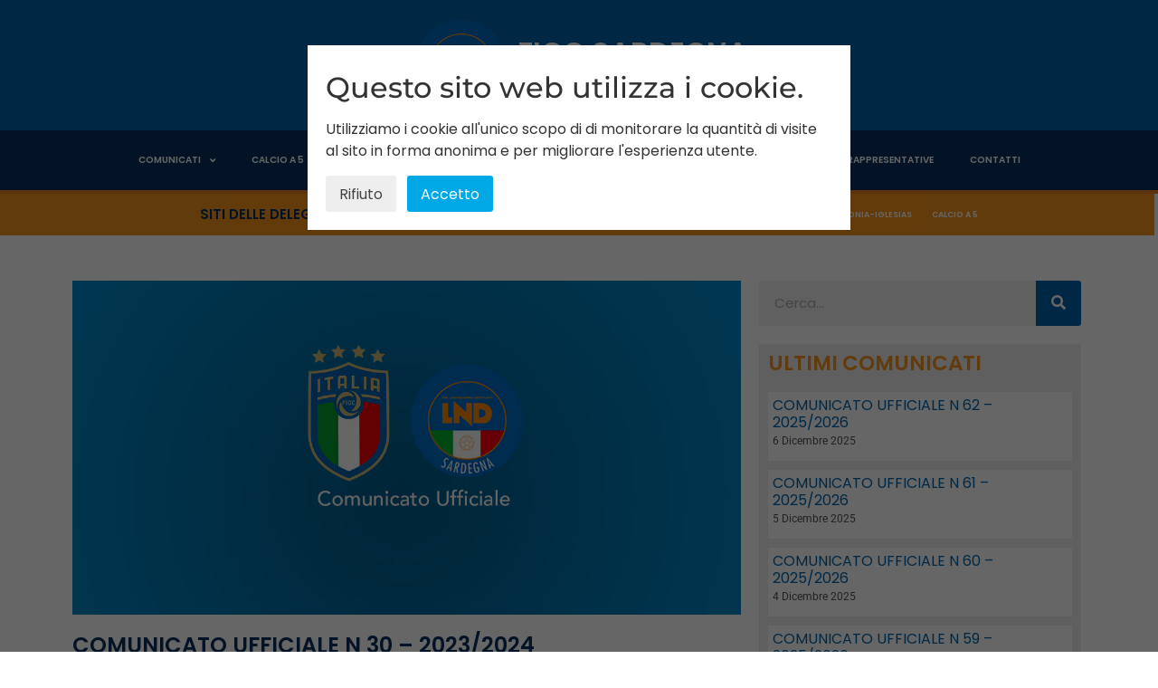

--- FILE ---
content_type: text/html; charset=UTF-8
request_url: https://www.figc-sardegna.it/comunicato-ufficiale-n-30-2023-2024/
body_size: 44959
content:
<!doctype html>
<html lang="it-IT">
<head>
	<meta charset="UTF-8">
	<meta name="viewport" content="width=device-width, initial-scale=1">
	<link rel="profile" href="https://gmpg.org/xfn/11">
	<title>COMUNICATO UFFICIALE N 30 &#8211; 2023/2024 &#8211; FIGC Sardegna</title>
<meta name='robots' content='max-image-preview:large' />
	<style>img:is([sizes="auto" i], [sizes^="auto," i]) { contain-intrinsic-size: 3000px 1500px }</style>
	<link rel='dns-prefetch' href='//use.fontawesome.com' />
<link rel="alternate" type="application/rss+xml" title="FIGC Sardegna &raquo; Feed" href="https://www.figc-sardegna.it/feed/" />
<script>
window._wpemojiSettings = {"baseUrl":"https:\/\/s.w.org\/images\/core\/emoji\/16.0.1\/72x72\/","ext":".png","svgUrl":"https:\/\/s.w.org\/images\/core\/emoji\/16.0.1\/svg\/","svgExt":".svg","source":{"concatemoji":"https:\/\/www.figc-sardegna.it\/wp-includes\/js\/wp-emoji-release.min.js?ver=6.8.3"}};
/*! This file is auto-generated */
!function(s,n){var o,i,e;function c(e){try{var t={supportTests:e,timestamp:(new Date).valueOf()};sessionStorage.setItem(o,JSON.stringify(t))}catch(e){}}function p(e,t,n){e.clearRect(0,0,e.canvas.width,e.canvas.height),e.fillText(t,0,0);var t=new Uint32Array(e.getImageData(0,0,e.canvas.width,e.canvas.height).data),a=(e.clearRect(0,0,e.canvas.width,e.canvas.height),e.fillText(n,0,0),new Uint32Array(e.getImageData(0,0,e.canvas.width,e.canvas.height).data));return t.every(function(e,t){return e===a[t]})}function u(e,t){e.clearRect(0,0,e.canvas.width,e.canvas.height),e.fillText(t,0,0);for(var n=e.getImageData(16,16,1,1),a=0;a<n.data.length;a++)if(0!==n.data[a])return!1;return!0}function f(e,t,n,a){switch(t){case"flag":return n(e,"\ud83c\udff3\ufe0f\u200d\u26a7\ufe0f","\ud83c\udff3\ufe0f\u200b\u26a7\ufe0f")?!1:!n(e,"\ud83c\udde8\ud83c\uddf6","\ud83c\udde8\u200b\ud83c\uddf6")&&!n(e,"\ud83c\udff4\udb40\udc67\udb40\udc62\udb40\udc65\udb40\udc6e\udb40\udc67\udb40\udc7f","\ud83c\udff4\u200b\udb40\udc67\u200b\udb40\udc62\u200b\udb40\udc65\u200b\udb40\udc6e\u200b\udb40\udc67\u200b\udb40\udc7f");case"emoji":return!a(e,"\ud83e\udedf")}return!1}function g(e,t,n,a){var r="undefined"!=typeof WorkerGlobalScope&&self instanceof WorkerGlobalScope?new OffscreenCanvas(300,150):s.createElement("canvas"),o=r.getContext("2d",{willReadFrequently:!0}),i=(o.textBaseline="top",o.font="600 32px Arial",{});return e.forEach(function(e){i[e]=t(o,e,n,a)}),i}function t(e){var t=s.createElement("script");t.src=e,t.defer=!0,s.head.appendChild(t)}"undefined"!=typeof Promise&&(o="wpEmojiSettingsSupports",i=["flag","emoji"],n.supports={everything:!0,everythingExceptFlag:!0},e=new Promise(function(e){s.addEventListener("DOMContentLoaded",e,{once:!0})}),new Promise(function(t){var n=function(){try{var e=JSON.parse(sessionStorage.getItem(o));if("object"==typeof e&&"number"==typeof e.timestamp&&(new Date).valueOf()<e.timestamp+604800&&"object"==typeof e.supportTests)return e.supportTests}catch(e){}return null}();if(!n){if("undefined"!=typeof Worker&&"undefined"!=typeof OffscreenCanvas&&"undefined"!=typeof URL&&URL.createObjectURL&&"undefined"!=typeof Blob)try{var e="postMessage("+g.toString()+"("+[JSON.stringify(i),f.toString(),p.toString(),u.toString()].join(",")+"));",a=new Blob([e],{type:"text/javascript"}),r=new Worker(URL.createObjectURL(a),{name:"wpTestEmojiSupports"});return void(r.onmessage=function(e){c(n=e.data),r.terminate(),t(n)})}catch(e){}c(n=g(i,f,p,u))}t(n)}).then(function(e){for(var t in e)n.supports[t]=e[t],n.supports.everything=n.supports.everything&&n.supports[t],"flag"!==t&&(n.supports.everythingExceptFlag=n.supports.everythingExceptFlag&&n.supports[t]);n.supports.everythingExceptFlag=n.supports.everythingExceptFlag&&!n.supports.flag,n.DOMReady=!1,n.readyCallback=function(){n.DOMReady=!0}}).then(function(){return e}).then(function(){var e;n.supports.everything||(n.readyCallback(),(e=n.source||{}).concatemoji?t(e.concatemoji):e.wpemoji&&e.twemoji&&(t(e.twemoji),t(e.wpemoji)))}))}((window,document),window._wpemojiSettings);
</script>
<style id='wp-emoji-styles-inline-css'>

	img.wp-smiley, img.emoji {
		display: inline !important;
		border: none !important;
		box-shadow: none !important;
		height: 1em !important;
		width: 1em !important;
		margin: 0 0.07em !important;
		vertical-align: -0.1em !important;
		background: none !important;
		padding: 0 !important;
	}
</style>
<link rel='stylesheet' id='wp-block-library-css' href='https://www.figc-sardegna.it/wp-includes/css/dist/block-library/style.min.css?ver=6.8.3' media='all' />
<link rel='stylesheet' id='jet-engine-frontend-css' href='https://www.figc-sardegna.it/wp-content/plugins/jet-engine/assets/css/frontend.css?ver=3.7.6' media='all' />
<style id='global-styles-inline-css'>
:root{--wp--preset--aspect-ratio--square: 1;--wp--preset--aspect-ratio--4-3: 4/3;--wp--preset--aspect-ratio--3-4: 3/4;--wp--preset--aspect-ratio--3-2: 3/2;--wp--preset--aspect-ratio--2-3: 2/3;--wp--preset--aspect-ratio--16-9: 16/9;--wp--preset--aspect-ratio--9-16: 9/16;--wp--preset--color--black: #000000;--wp--preset--color--cyan-bluish-gray: #abb8c3;--wp--preset--color--white: #ffffff;--wp--preset--color--pale-pink: #f78da7;--wp--preset--color--vivid-red: #cf2e2e;--wp--preset--color--luminous-vivid-orange: #ff6900;--wp--preset--color--luminous-vivid-amber: #fcb900;--wp--preset--color--light-green-cyan: #7bdcb5;--wp--preset--color--vivid-green-cyan: #00d084;--wp--preset--color--pale-cyan-blue: #8ed1fc;--wp--preset--color--vivid-cyan-blue: #0693e3;--wp--preset--color--vivid-purple: #9b51e0;--wp--preset--gradient--vivid-cyan-blue-to-vivid-purple: linear-gradient(135deg,rgba(6,147,227,1) 0%,rgb(155,81,224) 100%);--wp--preset--gradient--light-green-cyan-to-vivid-green-cyan: linear-gradient(135deg,rgb(122,220,180) 0%,rgb(0,208,130) 100%);--wp--preset--gradient--luminous-vivid-amber-to-luminous-vivid-orange: linear-gradient(135deg,rgba(252,185,0,1) 0%,rgba(255,105,0,1) 100%);--wp--preset--gradient--luminous-vivid-orange-to-vivid-red: linear-gradient(135deg,rgba(255,105,0,1) 0%,rgb(207,46,46) 100%);--wp--preset--gradient--very-light-gray-to-cyan-bluish-gray: linear-gradient(135deg,rgb(238,238,238) 0%,rgb(169,184,195) 100%);--wp--preset--gradient--cool-to-warm-spectrum: linear-gradient(135deg,rgb(74,234,220) 0%,rgb(151,120,209) 20%,rgb(207,42,186) 40%,rgb(238,44,130) 60%,rgb(251,105,98) 80%,rgb(254,248,76) 100%);--wp--preset--gradient--blush-light-purple: linear-gradient(135deg,rgb(255,206,236) 0%,rgb(152,150,240) 100%);--wp--preset--gradient--blush-bordeaux: linear-gradient(135deg,rgb(254,205,165) 0%,rgb(254,45,45) 50%,rgb(107,0,62) 100%);--wp--preset--gradient--luminous-dusk: linear-gradient(135deg,rgb(255,203,112) 0%,rgb(199,81,192) 50%,rgb(65,88,208) 100%);--wp--preset--gradient--pale-ocean: linear-gradient(135deg,rgb(255,245,203) 0%,rgb(182,227,212) 50%,rgb(51,167,181) 100%);--wp--preset--gradient--electric-grass: linear-gradient(135deg,rgb(202,248,128) 0%,rgb(113,206,126) 100%);--wp--preset--gradient--midnight: linear-gradient(135deg,rgb(2,3,129) 0%,rgb(40,116,252) 100%);--wp--preset--font-size--small: 13px;--wp--preset--font-size--medium: 20px;--wp--preset--font-size--large: 36px;--wp--preset--font-size--x-large: 42px;--wp--preset--spacing--20: 0.44rem;--wp--preset--spacing--30: 0.67rem;--wp--preset--spacing--40: 1rem;--wp--preset--spacing--50: 1.5rem;--wp--preset--spacing--60: 2.25rem;--wp--preset--spacing--70: 3.38rem;--wp--preset--spacing--80: 5.06rem;--wp--preset--shadow--natural: 6px 6px 9px rgba(0, 0, 0, 0.2);--wp--preset--shadow--deep: 12px 12px 50px rgba(0, 0, 0, 0.4);--wp--preset--shadow--sharp: 6px 6px 0px rgba(0, 0, 0, 0.2);--wp--preset--shadow--outlined: 6px 6px 0px -3px rgba(255, 255, 255, 1), 6px 6px rgba(0, 0, 0, 1);--wp--preset--shadow--crisp: 6px 6px 0px rgba(0, 0, 0, 1);}:root { --wp--style--global--content-size: 800px;--wp--style--global--wide-size: 1200px; }:where(body) { margin: 0; }.wp-site-blocks > .alignleft { float: left; margin-right: 2em; }.wp-site-blocks > .alignright { float: right; margin-left: 2em; }.wp-site-blocks > .aligncenter { justify-content: center; margin-left: auto; margin-right: auto; }:where(.wp-site-blocks) > * { margin-block-start: 24px; margin-block-end: 0; }:where(.wp-site-blocks) > :first-child { margin-block-start: 0; }:where(.wp-site-blocks) > :last-child { margin-block-end: 0; }:root { --wp--style--block-gap: 24px; }:root :where(.is-layout-flow) > :first-child{margin-block-start: 0;}:root :where(.is-layout-flow) > :last-child{margin-block-end: 0;}:root :where(.is-layout-flow) > *{margin-block-start: 24px;margin-block-end: 0;}:root :where(.is-layout-constrained) > :first-child{margin-block-start: 0;}:root :where(.is-layout-constrained) > :last-child{margin-block-end: 0;}:root :where(.is-layout-constrained) > *{margin-block-start: 24px;margin-block-end: 0;}:root :where(.is-layout-flex){gap: 24px;}:root :where(.is-layout-grid){gap: 24px;}.is-layout-flow > .alignleft{float: left;margin-inline-start: 0;margin-inline-end: 2em;}.is-layout-flow > .alignright{float: right;margin-inline-start: 2em;margin-inline-end: 0;}.is-layout-flow > .aligncenter{margin-left: auto !important;margin-right: auto !important;}.is-layout-constrained > .alignleft{float: left;margin-inline-start: 0;margin-inline-end: 2em;}.is-layout-constrained > .alignright{float: right;margin-inline-start: 2em;margin-inline-end: 0;}.is-layout-constrained > .aligncenter{margin-left: auto !important;margin-right: auto !important;}.is-layout-constrained > :where(:not(.alignleft):not(.alignright):not(.alignfull)){max-width: var(--wp--style--global--content-size);margin-left: auto !important;margin-right: auto !important;}.is-layout-constrained > .alignwide{max-width: var(--wp--style--global--wide-size);}body .is-layout-flex{display: flex;}.is-layout-flex{flex-wrap: wrap;align-items: center;}.is-layout-flex > :is(*, div){margin: 0;}body .is-layout-grid{display: grid;}.is-layout-grid > :is(*, div){margin: 0;}body{padding-top: 0px;padding-right: 0px;padding-bottom: 0px;padding-left: 0px;}a:where(:not(.wp-element-button)){text-decoration: underline;}:root :where(.wp-element-button, .wp-block-button__link){background-color: #32373c;border-width: 0;color: #fff;font-family: inherit;font-size: inherit;line-height: inherit;padding: calc(0.667em + 2px) calc(1.333em + 2px);text-decoration: none;}.has-black-color{color: var(--wp--preset--color--black) !important;}.has-cyan-bluish-gray-color{color: var(--wp--preset--color--cyan-bluish-gray) !important;}.has-white-color{color: var(--wp--preset--color--white) !important;}.has-pale-pink-color{color: var(--wp--preset--color--pale-pink) !important;}.has-vivid-red-color{color: var(--wp--preset--color--vivid-red) !important;}.has-luminous-vivid-orange-color{color: var(--wp--preset--color--luminous-vivid-orange) !important;}.has-luminous-vivid-amber-color{color: var(--wp--preset--color--luminous-vivid-amber) !important;}.has-light-green-cyan-color{color: var(--wp--preset--color--light-green-cyan) !important;}.has-vivid-green-cyan-color{color: var(--wp--preset--color--vivid-green-cyan) !important;}.has-pale-cyan-blue-color{color: var(--wp--preset--color--pale-cyan-blue) !important;}.has-vivid-cyan-blue-color{color: var(--wp--preset--color--vivid-cyan-blue) !important;}.has-vivid-purple-color{color: var(--wp--preset--color--vivid-purple) !important;}.has-black-background-color{background-color: var(--wp--preset--color--black) !important;}.has-cyan-bluish-gray-background-color{background-color: var(--wp--preset--color--cyan-bluish-gray) !important;}.has-white-background-color{background-color: var(--wp--preset--color--white) !important;}.has-pale-pink-background-color{background-color: var(--wp--preset--color--pale-pink) !important;}.has-vivid-red-background-color{background-color: var(--wp--preset--color--vivid-red) !important;}.has-luminous-vivid-orange-background-color{background-color: var(--wp--preset--color--luminous-vivid-orange) !important;}.has-luminous-vivid-amber-background-color{background-color: var(--wp--preset--color--luminous-vivid-amber) !important;}.has-light-green-cyan-background-color{background-color: var(--wp--preset--color--light-green-cyan) !important;}.has-vivid-green-cyan-background-color{background-color: var(--wp--preset--color--vivid-green-cyan) !important;}.has-pale-cyan-blue-background-color{background-color: var(--wp--preset--color--pale-cyan-blue) !important;}.has-vivid-cyan-blue-background-color{background-color: var(--wp--preset--color--vivid-cyan-blue) !important;}.has-vivid-purple-background-color{background-color: var(--wp--preset--color--vivid-purple) !important;}.has-black-border-color{border-color: var(--wp--preset--color--black) !important;}.has-cyan-bluish-gray-border-color{border-color: var(--wp--preset--color--cyan-bluish-gray) !important;}.has-white-border-color{border-color: var(--wp--preset--color--white) !important;}.has-pale-pink-border-color{border-color: var(--wp--preset--color--pale-pink) !important;}.has-vivid-red-border-color{border-color: var(--wp--preset--color--vivid-red) !important;}.has-luminous-vivid-orange-border-color{border-color: var(--wp--preset--color--luminous-vivid-orange) !important;}.has-luminous-vivid-amber-border-color{border-color: var(--wp--preset--color--luminous-vivid-amber) !important;}.has-light-green-cyan-border-color{border-color: var(--wp--preset--color--light-green-cyan) !important;}.has-vivid-green-cyan-border-color{border-color: var(--wp--preset--color--vivid-green-cyan) !important;}.has-pale-cyan-blue-border-color{border-color: var(--wp--preset--color--pale-cyan-blue) !important;}.has-vivid-cyan-blue-border-color{border-color: var(--wp--preset--color--vivid-cyan-blue) !important;}.has-vivid-purple-border-color{border-color: var(--wp--preset--color--vivid-purple) !important;}.has-vivid-cyan-blue-to-vivid-purple-gradient-background{background: var(--wp--preset--gradient--vivid-cyan-blue-to-vivid-purple) !important;}.has-light-green-cyan-to-vivid-green-cyan-gradient-background{background: var(--wp--preset--gradient--light-green-cyan-to-vivid-green-cyan) !important;}.has-luminous-vivid-amber-to-luminous-vivid-orange-gradient-background{background: var(--wp--preset--gradient--luminous-vivid-amber-to-luminous-vivid-orange) !important;}.has-luminous-vivid-orange-to-vivid-red-gradient-background{background: var(--wp--preset--gradient--luminous-vivid-orange-to-vivid-red) !important;}.has-very-light-gray-to-cyan-bluish-gray-gradient-background{background: var(--wp--preset--gradient--very-light-gray-to-cyan-bluish-gray) !important;}.has-cool-to-warm-spectrum-gradient-background{background: var(--wp--preset--gradient--cool-to-warm-spectrum) !important;}.has-blush-light-purple-gradient-background{background: var(--wp--preset--gradient--blush-light-purple) !important;}.has-blush-bordeaux-gradient-background{background: var(--wp--preset--gradient--blush-bordeaux) !important;}.has-luminous-dusk-gradient-background{background: var(--wp--preset--gradient--luminous-dusk) !important;}.has-pale-ocean-gradient-background{background: var(--wp--preset--gradient--pale-ocean) !important;}.has-electric-grass-gradient-background{background: var(--wp--preset--gradient--electric-grass) !important;}.has-midnight-gradient-background{background: var(--wp--preset--gradient--midnight) !important;}.has-small-font-size{font-size: var(--wp--preset--font-size--small) !important;}.has-medium-font-size{font-size: var(--wp--preset--font-size--medium) !important;}.has-large-font-size{font-size: var(--wp--preset--font-size--large) !important;}.has-x-large-font-size{font-size: var(--wp--preset--font-size--x-large) !important;}
:root :where(.wp-block-pullquote){font-size: 1.5em;line-height: 1.6;}
</style>
<link rel='stylesheet' id='da-frontend-css' href='https://www.figc-sardegna.it/wp-content/plugins/download-attachments/css/frontend.css?ver=1.3.2' media='all' />
<link rel='stylesheet' id='wpdm-font-awesome-css' href='https://use.fontawesome.com/releases/v6.7.2/css/all.css?ver=6.8.3' media='all' />
<link rel='stylesheet' id='wpdm-front-css' href='https://www.figc-sardegna.it/wp-content/plugins/download-manager/assets/css/front.min.css?ver=6.8.3' media='all' />
<link rel='stylesheet' id='genericons-css' href='https://www.figc-sardegna.it/wp-content/plugins/surbma-gdpr-proof-google-analytics-premium/css/genericons/genericons.css?ver=6.8.3' media='all' />
<link rel='stylesheet' id='hello-elementor-css' href='https://www.figc-sardegna.it/wp-content/themes/hello-elementor/assets/css/reset.css?ver=3.4.5' media='all' />
<link rel='stylesheet' id='hello-elementor-theme-style-css' href='https://www.figc-sardegna.it/wp-content/themes/hello-elementor/assets/css/theme.css?ver=3.4.5' media='all' />
<link rel='stylesheet' id='hello-elementor-header-footer-css' href='https://www.figc-sardegna.it/wp-content/themes/hello-elementor/assets/css/header-footer.css?ver=3.4.5' media='all' />
<link rel='stylesheet' id='elementor-frontend-css' href='https://www.figc-sardegna.it/wp-content/plugins/elementor/assets/css/frontend.min.css?ver=3.33.3' media='all' />
<link rel='stylesheet' id='widget-image-css' href='https://www.figc-sardegna.it/wp-content/plugins/elementor/assets/css/widget-image.min.css?ver=3.33.3' media='all' />
<link rel='stylesheet' id='widget-heading-css' href='https://www.figc-sardegna.it/wp-content/plugins/elementor/assets/css/widget-heading.min.css?ver=3.33.3' media='all' />
<link rel='stylesheet' id='widget-nav-menu-css' href='https://www.figc-sardegna.it/wp-content/plugins/elementor-pro/assets/css/widget-nav-menu.min.css?ver=3.32.1' media='all' />
<link rel='stylesheet' id='widget-icon-list-css' href='https://www.figc-sardegna.it/wp-content/plugins/elementor/assets/css/widget-icon-list.min.css?ver=3.33.3' media='all' />
<link rel='stylesheet' id='widget-post-info-css' href='https://www.figc-sardegna.it/wp-content/plugins/elementor-pro/assets/css/widget-post-info.min.css?ver=3.32.1' media='all' />
<link rel='stylesheet' id='elementor-icons-shared-0-css' href='https://www.figc-sardegna.it/wp-content/plugins/elementor/assets/lib/font-awesome/css/fontawesome.min.css?ver=5.15.3' media='all' />
<link rel='stylesheet' id='elementor-icons-fa-regular-css' href='https://www.figc-sardegna.it/wp-content/plugins/elementor/assets/lib/font-awesome/css/regular.min.css?ver=5.15.3' media='all' />
<link rel='stylesheet' id='elementor-icons-fa-solid-css' href='https://www.figc-sardegna.it/wp-content/plugins/elementor/assets/lib/font-awesome/css/solid.min.css?ver=5.15.3' media='all' />
<link rel='stylesheet' id='widget-share-buttons-css' href='https://www.figc-sardegna.it/wp-content/plugins/elementor-pro/assets/css/widget-share-buttons.min.css?ver=3.32.1' media='all' />
<link rel='stylesheet' id='e-apple-webkit-css' href='https://www.figc-sardegna.it/wp-content/plugins/elementor/assets/css/conditionals/apple-webkit.min.css?ver=3.33.3' media='all' />
<link rel='stylesheet' id='elementor-icons-fa-brands-css' href='https://www.figc-sardegna.it/wp-content/plugins/elementor/assets/lib/font-awesome/css/brands.min.css?ver=5.15.3' media='all' />
<link rel='stylesheet' id='widget-search-form-css' href='https://www.figc-sardegna.it/wp-content/plugins/elementor-pro/assets/css/widget-search-form.min.css?ver=3.32.1' media='all' />
<link rel='stylesheet' id='widget-posts-css' href='https://www.figc-sardegna.it/wp-content/plugins/elementor-pro/assets/css/widget-posts.min.css?ver=3.32.1' media='all' />
<link rel='stylesheet' id='elementor-icons-css' href='https://www.figc-sardegna.it/wp-content/plugins/elementor/assets/lib/eicons/css/elementor-icons.min.css?ver=5.44.0' media='all' />
<link rel='stylesheet' id='elementor-post-10800-css' href='https://www.figc-sardegna.it/wp-content/uploads/elementor/css/post-10800.css?ver=1765176134' media='all' />
<link rel='stylesheet' id='jet-blog-css' href='https://www.figc-sardegna.it/wp-content/plugins/jet-blog/assets/css/jet-blog.css?ver=2.4.6' media='all' />
<link rel='stylesheet' id='elementor-post-11016-css' href='https://www.figc-sardegna.it/wp-content/uploads/elementor/css/post-11016.css?ver=1765176134' media='all' />
<link rel='stylesheet' id='elementor-post-11019-css' href='https://www.figc-sardegna.it/wp-content/uploads/elementor/css/post-11019.css?ver=1765176134' media='all' />
<link rel='stylesheet' id='elementor-post-11024-css' href='https://www.figc-sardegna.it/wp-content/uploads/elementor/css/post-11024.css?ver=1765176246' media='all' />
<link rel='stylesheet' id='surbma-gpga-styles-css' href='https://www.figc-sardegna.it/wp-content/plugins/surbma-gdpr-proof-google-analytics-premium/css/styles-default.css?ver=2.27.1' media='all' />
<link rel='stylesheet' id='elementor-gf-local-poppins-css' href='https://www.figc-sardegna.it/wp-content/uploads/elementor/google-fonts/css/poppins.css?ver=1744980553' media='all' />
<link rel='stylesheet' id='elementor-gf-local-montserrat-css' href='https://www.figc-sardegna.it/wp-content/uploads/elementor/google-fonts/css/montserrat.css?ver=1744980567' media='all' />
<link rel='stylesheet' id='elementor-gf-local-roboto-css' href='https://www.figc-sardegna.it/wp-content/uploads/elementor/google-fonts/css/roboto.css?ver=1744980603' media='all' />
<script src="https://www.figc-sardegna.it/wp-includes/js/dist/vendor/react.min.js?ver=18.3.1.1" id="react-js"></script>
<script src="https://www.figc-sardegna.it/wp-includes/js/dist/vendor/react-jsx-runtime.min.js?ver=18.3.1" id="react-jsx-runtime-js"></script>
<script src="https://www.figc-sardegna.it/wp-includes/js/dist/autop.min.js?ver=9fb50649848277dd318d" id="wp-autop-js"></script>
<script src="https://www.figc-sardegna.it/wp-includes/js/dist/vendor/wp-polyfill.min.js?ver=3.15.0" id="wp-polyfill-js"></script>
<script src="https://www.figc-sardegna.it/wp-includes/js/dist/blob.min.js?ver=9113eed771d446f4a556" id="wp-blob-js"></script>
<script src="https://www.figc-sardegna.it/wp-includes/js/dist/block-serialization-default-parser.min.js?ver=14d44daebf663d05d330" id="wp-block-serialization-default-parser-js"></script>
<script src="https://www.figc-sardegna.it/wp-includes/js/dist/hooks.min.js?ver=4d63a3d491d11ffd8ac6" id="wp-hooks-js"></script>
<script src="https://www.figc-sardegna.it/wp-includes/js/dist/deprecated.min.js?ver=e1f84915c5e8ae38964c" id="wp-deprecated-js"></script>
<script src="https://www.figc-sardegna.it/wp-includes/js/dist/dom.min.js?ver=80bd57c84b45cf04f4ce" id="wp-dom-js"></script>
<script src="https://www.figc-sardegna.it/wp-includes/js/dist/vendor/react-dom.min.js?ver=18.3.1.1" id="react-dom-js"></script>
<script src="https://www.figc-sardegna.it/wp-includes/js/dist/escape-html.min.js?ver=6561a406d2d232a6fbd2" id="wp-escape-html-js"></script>
<script src="https://www.figc-sardegna.it/wp-includes/js/dist/element.min.js?ver=a4eeeadd23c0d7ab1d2d" id="wp-element-js"></script>
<script src="https://www.figc-sardegna.it/wp-includes/js/dist/is-shallow-equal.min.js?ver=e0f9f1d78d83f5196979" id="wp-is-shallow-equal-js"></script>
<script src="https://www.figc-sardegna.it/wp-includes/js/dist/i18n.min.js?ver=5e580eb46a90c2b997e6" id="wp-i18n-js"></script>
<script id="wp-i18n-js-after">
wp.i18n.setLocaleData( { 'text direction\u0004ltr': [ 'ltr' ] } );
</script>
<script id="wp-keycodes-js-translations">
( function( domain, translations ) {
	var localeData = translations.locale_data[ domain ] || translations.locale_data.messages;
	localeData[""].domain = domain;
	wp.i18n.setLocaleData( localeData, domain );
} )( "default", {"translation-revision-date":"2025-11-21 12:08:40+0000","generator":"GlotPress\/4.0.3","domain":"messages","locale_data":{"messages":{"":{"domain":"messages","plural-forms":"nplurals=2; plural=n != 1;","lang":"it"},"Comma":["Virgola"],"Period":["Punto"],"Backtick":["Accento grave"],"Tilde":["Tilde"]}},"comment":{"reference":"wp-includes\/js\/dist\/keycodes.js"}} );
</script>
<script src="https://www.figc-sardegna.it/wp-includes/js/dist/keycodes.min.js?ver=034ff647a54b018581d3" id="wp-keycodes-js"></script>
<script src="https://www.figc-sardegna.it/wp-includes/js/dist/priority-queue.min.js?ver=9c21c957c7e50ffdbf48" id="wp-priority-queue-js"></script>
<script src="https://www.figc-sardegna.it/wp-includes/js/dist/compose.min.js?ver=84bcf832a5c99203f3db" id="wp-compose-js"></script>
<script src="https://www.figc-sardegna.it/wp-includes/js/dist/private-apis.min.js?ver=0f8478f1ba7e0eea562b" id="wp-private-apis-js"></script>
<script src="https://www.figc-sardegna.it/wp-includes/js/dist/redux-routine.min.js?ver=8bb92d45458b29590f53" id="wp-redux-routine-js"></script>
<script src="https://www.figc-sardegna.it/wp-includes/js/dist/data.min.js?ver=fe6c4835cd00e12493c3" id="wp-data-js"></script>
<script id="wp-data-js-after">
( function() {
	var userId = 0;
	var storageKey = "WP_DATA_USER_" + userId;
	wp.data
		.use( wp.data.plugins.persistence, { storageKey: storageKey } );
} )();
</script>
<script src="https://www.figc-sardegna.it/wp-includes/js/dist/html-entities.min.js?ver=2cd3358363e0675638fb" id="wp-html-entities-js"></script>
<script src="https://www.figc-sardegna.it/wp-includes/js/dist/dom-ready.min.js?ver=f77871ff7694fffea381" id="wp-dom-ready-js"></script>
<script id="wp-a11y-js-translations">
( function( domain, translations ) {
	var localeData = translations.locale_data[ domain ] || translations.locale_data.messages;
	localeData[""].domain = domain;
	wp.i18n.setLocaleData( localeData, domain );
} )( "default", {"translation-revision-date":"2025-11-21 12:08:40+0000","generator":"GlotPress\/4.0.3","domain":"messages","locale_data":{"messages":{"":{"domain":"messages","plural-forms":"nplurals=2; plural=n != 1;","lang":"it"},"Notifications":["Notifiche"]}},"comment":{"reference":"wp-includes\/js\/dist\/a11y.js"}} );
</script>
<script src="https://www.figc-sardegna.it/wp-includes/js/dist/a11y.min.js?ver=3156534cc54473497e14" id="wp-a11y-js"></script>
<script id="wp-rich-text-js-translations">
( function( domain, translations ) {
	var localeData = translations.locale_data[ domain ] || translations.locale_data.messages;
	localeData[""].domain = domain;
	wp.i18n.setLocaleData( localeData, domain );
} )( "default", {"translation-revision-date":"2025-11-21 12:08:40+0000","generator":"GlotPress\/4.0.3","domain":"messages","locale_data":{"messages":{"":{"domain":"messages","plural-forms":"nplurals=2; plural=n != 1;","lang":"it"},"%s removed.":["%s eliminato."],"%s applied.":["%s applicato."]}},"comment":{"reference":"wp-includes\/js\/dist\/rich-text.js"}} );
</script>
<script src="https://www.figc-sardegna.it/wp-includes/js/dist/rich-text.min.js?ver=74178fc8c4d67d66f1a8" id="wp-rich-text-js"></script>
<script src="https://www.figc-sardegna.it/wp-includes/js/dist/shortcode.min.js?ver=b7747eee0efafd2f0c3b" id="wp-shortcode-js"></script>
<script src="https://www.figc-sardegna.it/wp-includes/js/dist/warning.min.js?ver=ed7c8b0940914f4fe44b" id="wp-warning-js"></script>
<script id="wp-blocks-js-translations">
( function( domain, translations ) {
	var localeData = translations.locale_data[ domain ] || translations.locale_data.messages;
	localeData[""].domain = domain;
	wp.i18n.setLocaleData( localeData, domain );
} )( "default", {"translation-revision-date":"2025-11-21 12:08:40+0000","generator":"GlotPress\/4.0.3","domain":"messages","locale_data":{"messages":{"":{"domain":"messages","plural-forms":"nplurals=2; plural=n != 1;","lang":"it"},"Text":["Testo"],"Embeds":["Incorporamenti"],"Reusable blocks":["Blocchi riutilizzabili"],"%1$s Block. Row %2$d. %3$s":["Blocco %1$s. Riga %2$d. %3$s"],"%1$s Block. Column %2$d. %3$s":["Blocco %1$s. Colonna %2$d. %3$s"],"%1$s Block. Column %2$d":["Blocco %1$s. Colonna %2$d"],"%1$s Block. %2$s":["Blocco %1$s. %2$s"],"%s Block":["Blocco %s"],"Design":["Design"],"%1$s Block. Row %2$d":["Blocco %1$s. Riga %2$d"],"Theme":["Tema"],"Media":["Media"],"Widgets":["Widget"]}},"comment":{"reference":"wp-includes\/js\/dist\/blocks.js"}} );
</script>
<script src="https://www.figc-sardegna.it/wp-includes/js/dist/blocks.min.js?ver=84530c06a3c62815b497" id="wp-blocks-js"></script>
<script src="https://www.figc-sardegna.it/wp-includes/js/dist/url.min.js?ver=c2964167dfe2477c14ea" id="wp-url-js"></script>
<script id="wp-api-fetch-js-translations">
( function( domain, translations ) {
	var localeData = translations.locale_data[ domain ] || translations.locale_data.messages;
	localeData[""].domain = domain;
	wp.i18n.setLocaleData( localeData, domain );
} )( "default", {"translation-revision-date":"2025-11-21 12:08:40+0000","generator":"GlotPress\/4.0.3","domain":"messages","locale_data":{"messages":{"":{"domain":"messages","plural-forms":"nplurals=2; plural=n != 1;","lang":"it"},"An unknown error occurred.":["Si \u00e8 verificato un errore sconosciuto."],"The response is not a valid JSON response.":["La risposta non \u00e8 una risposta JSON valida."],"Media upload failed. If this is a photo or a large image, please scale it down and try again.":["Caricamento dei media fallito. Se si tratta di una foto oppure di un'immagine grande, ridimensionala e riprova."],"You are probably offline.":["Sei probabilmente offline."]}},"comment":{"reference":"wp-includes\/js\/dist\/api-fetch.js"}} );
</script>
<script src="https://www.figc-sardegna.it/wp-includes/js/dist/api-fetch.min.js?ver=3623a576c78df404ff20" id="wp-api-fetch-js"></script>
<script id="wp-api-fetch-js-after">
wp.apiFetch.use( wp.apiFetch.createRootURLMiddleware( "https://www.figc-sardegna.it/wp-json/" ) );
wp.apiFetch.nonceMiddleware = wp.apiFetch.createNonceMiddleware( "d5f42e9234" );
wp.apiFetch.use( wp.apiFetch.nonceMiddleware );
wp.apiFetch.use( wp.apiFetch.mediaUploadMiddleware );
wp.apiFetch.nonceEndpoint = "https://www.figc-sardegna.it/wp-admin/admin-ajax.php?action=rest-nonce";
</script>
<script src="https://www.figc-sardegna.it/wp-includes/js/dist/vendor/moment.min.js?ver=2.30.1" id="moment-js"></script>
<script id="moment-js-after">
moment.updateLocale( 'it_IT', {"months":["Gennaio","Febbraio","Marzo","Aprile","Maggio","Giugno","Luglio","Agosto","Settembre","Ottobre","Novembre","Dicembre"],"monthsShort":["Gen","Feb","Mar","Apr","Mag","Giu","Lug","Ago","Set","Ott","Nov","Dic"],"weekdays":["domenica","luned\u00ec","marted\u00ec","mercoled\u00ec","gioved\u00ec","venerd\u00ec","sabato"],"weekdaysShort":["Dom","Lun","Mar","Mer","Gio","Ven","Sab"],"week":{"dow":1},"longDateFormat":{"LT":"G:i","LTS":null,"L":null,"LL":"j F Y","LLL":"j F Y G:i","LLLL":null}} );
</script>
<script src="https://www.figc-sardegna.it/wp-includes/js/dist/date.min.js?ver=85ff222add187a4e358f" id="wp-date-js"></script>
<script id="wp-date-js-after">
wp.date.setSettings( {"l10n":{"locale":"it_IT","months":["Gennaio","Febbraio","Marzo","Aprile","Maggio","Giugno","Luglio","Agosto","Settembre","Ottobre","Novembre","Dicembre"],"monthsShort":["Gen","Feb","Mar","Apr","Mag","Giu","Lug","Ago","Set","Ott","Nov","Dic"],"weekdays":["domenica","luned\u00ec","marted\u00ec","mercoled\u00ec","gioved\u00ec","venerd\u00ec","sabato"],"weekdaysShort":["Dom","Lun","Mar","Mer","Gio","Ven","Sab"],"meridiem":{"am":"am","pm":"pm","AM":"AM","PM":"PM"},"relative":{"future":"%s da ora","past":"%s fa","s":"un secondo","ss":"%d secondi","m":"un minuto","mm":"%d minuti","h":"un'ora","hh":"%d ore","d":"un giorno","dd":"%d giorni","M":"un mese","MM":"%d mesi","y":"un anno","yy":"%d anni"},"startOfWeek":1},"formats":{"time":"G:i","date":"j F Y","datetime":"j F Y G:i","datetimeAbbreviated":"j M Y H:i"},"timezone":{"offset":1,"offsetFormatted":"1","string":"Europe\/Rome","abbr":"CET"}} );
</script>
<script src="https://www.figc-sardegna.it/wp-includes/js/dist/primitives.min.js?ver=aef2543ab60c8c9bb609" id="wp-primitives-js"></script>
<script id="wp-components-js-translations">
( function( domain, translations ) {
	var localeData = translations.locale_data[ domain ] || translations.locale_data.messages;
	localeData[""].domain = domain;
	wp.i18n.setLocaleData( localeData, domain );
} )( "default", {"translation-revision-date":"2025-11-21 12:08:40+0000","generator":"GlotPress\/4.0.3","domain":"messages","locale_data":{"messages":{"":{"domain":"messages","plural-forms":"nplurals=2; plural=n != 1;","lang":"it"},"Font size":["Dimensione del font"],"Type":["Tipo"],"Custom":["Personalizzato"],"Mixed":["Misto"],"Item selected.":["Elemento selezionato."],"Hours":["Ore"],"%d result found, use up and down arrow keys to navigate.":["%d risultato trovato, utilizza i tasti freccia su e gi\u00f9 per navigare.","%d risultati trovati, utilizza i tasti freccia su e gi\u00f9 per navigare."],"No results.":["Nessun risultato."],"Custom color picker":["Selettore colore personalizzato"],"Color code: %s":["Codice colore: %s"],"Minutes":["Minuti"],"Add item":["Aggiungi elemento"],"Item added.":["Elemento aggiunto."],"Item removed.":["Termine rimosso."],"Remove item":["Rimuovi elemento"],"%1$s (%2$s of %3$s)":["%1$s (%2$s di %3$s)"],"Dismiss this notice":["Ignora questo avviso"],"Order by":["Ordina per"],"Reset":["Reimposta"],"Newest to oldest":["Dal pi\u00f9 recente al meno recente"],"Oldest to newest":["Dal meno recente al pi\u00f9 recente"],"A \u2192 Z":["A \u27f6 Z"],"Z \u2192 A":["Z \u27f6 A"],"Category":["Categoria"],"Number of items":["Numero di elementi"],"%d result found.":["%d risultato trovato.","%d risultati trovati."],"Separate with commas, spaces, or the Enter key.":["Separa con virgole, con spazi o premendo il tasto Invio."],"Separate with commas or the Enter key.":["Separa con virgole o premendo il tasto Invio."],"Angle":["Angolo"],"Extra Large":["Molto grande"],"Use your left or right arrow keys or drag and drop with the mouse to change the gradient position. Press the button to change the color or remove the control point.":["Utilizza i tasti freccia sinistra o destra o trascina e rilascia con il mouse per modificare la posizione del gradiente. Premi il pulsante per cambiare il colore o rimuovere il punto di controllo."],"Remove Control Point":["Rimuovi punto di controllo"],"Gradient code: %s":["Codice gradiente: %s"],"Gradient: %s":["Gradiente: %s"],"Guide controls":["Controlli della guida"],"Page %1$d of %2$d":["Pagina %1$d di %2$d"],"Finish":["Finito"],"Solid":["Tinta unita"],"Top Center":["In alto al centro"],"Center Left":["Centrale a sinistra"],"Center Right":["Centrale a destra"],"Bottom Center":["In basso al centro"],"Alignment Matrix Control":["Controllo allineamento matrice"],"Box Control":["Controllo del box"],"Reset search":["Reimposta la ricerca"],"Color name":["Nome colore"],"Coordinated Universal Time":["Tempo coordinato universale"],"Media preview":["Anteprima media"],"Linear":["Lineare"],"Radial":["Radiale"],"Select unit":["Seleziona unit\u00e0"],"Search in %s":["Cerca in %s"],"Close search":["Chiudi ricerca"],"Percentage (%)":["Percentuale (%)"],"Pixels (px)":["Pixel (px)"],"Relative to parent font size (em)":["Relativo alla dimensione del font genitore (em)"],"Relative to root font size (rem)":["Relativo alla dimensione del font principale (rem)"],"Viewport width (vw)":["Larghezza della finestra (vw)"],"Viewport height (vh)":["Altezza della finestra (vh)"],"Dashed":["Tratteggiato"],"Dotted":["Punteggiato"],"Border width":["Spessore del bordo"],"Percent (%)":["Percentuale (%)"],"Viewport smallest dimension (vmin)":["Dimensione minima del viewport (vmin)"],"Viewport largest dimension (vmax)":["Dimensione massima del viewport (vmax)"],"Width of the zero (0) character (ch)":["Larghezza del carattere zero (0) (ch)"],"x-height of the font (ex)":["altezza della x del font (ex)"],"Centimeters (cm)":["Centimetri (cm)"],"Millimeters (mm)":["Millimetri (mm)"],"Inches (in)":["Pollici (in)"],"Picas (pc)":["Pica (pc)"],"Points (pt)":["Punti (pt)"],"Relative to parent font size (em)\u0004ems":["em"],"Relative to root font size (rem)\u0004rems":["rem"],"%1$s. There is %2$d event":["%1$s. C'\u00e8 %2$d evento","%1$s. Ci sono %2$d eventi"],"Duotone code: %s":["Codice bicromia: %s"],"Duotone: %s":["Bicromia: %s"],"Shadows":["Ombre"],"Invalid item":["Elemento non valido"],"Hex color":["Colore esadecimale (Hex)"],"Color format":["Formato colore"],"Color %s":["Colore %s"],"Gradient name":["Nome del gradiente"],"Add gradient":["Aggiungi gradiente"],"Add color":["Aggiungi colore"],"Gradient options":["Opzioni del gradiente"],"Color options":["Opzioni colore"],"Remove all gradients":["Rimuovi tutti i gradienti"],"Remove all colors":["Rimuovi tutti i colori"],"Reset gradient":["Reimposta il gradiente"],"Reset colors":["Reimposta i colori"],"Currently selected: %s":["Attualmente selezionato: %s"],"Size of a UI element\u0004None":["Nessuno"],"Size of a UI element\u0004Small":["Piccolo"],"Size of a UI element\u0004Medium":["Medio"],"Size of a UI element\u0004Large":["Grande"],"Size of a UI element\u0004Extra Large":["Molto grande"],"Highlights":["In evidenza"],"Currently selected font size: %s":["Dimensione font attualmente selezionata: %s"],"Use size preset":["Utilizza le dimensioni preimpostate"],"Set custom size":["Imposta dimensione personalizzata"],"Search %s":["Cerca %s"],"Reset %s":["Reimposta %s"],"Hide and reset %s":["Nascondi e reimposta %s"],"Button label to reveal tool panel options\u0004%s options":["Opzioni %s"],"Reset all":["Reimposta tutto"],"Unlink sides":["Scollega i lati"],"Link sides":["Collega i lati"],"Custom color picker. The currently selected color is called \"%1$s\" and has a value of \"%2$s\".":["Selettore colore personalizzato. Il colore attualmente selezionato si chiama \"%1$s\" ed ha un valore di \"%2$s\"."],"Border color and style picker.":["Selettore colore e stile del bordo."],"Border color picker.":["Selettore colore bordo."],"Top border":["Bordo superiore"],"Left border":["Bordo sinistro"],"Right border":["Bordo destro"],"Bottom border":["Bordo inferiore"],"All sides":["Tutti i lati"],"Loading \u2026":["Caricamento..."],"Border color and style picker":["Selettore colore e stile del bordo"],"View previous month":["Visualizza il mese precedente"],"View next month":["Visualizza il mese successivo"],"%1$s. Selected. There is %2$d event":["%1$s selezionato. C'\u00e8 %2$d evento","%1$s selezionato. Ci sono %2$d eventi"],"%1$s. Selected":["%1$s. Selezionato"],"Unset":["Non impostato"],"S":["S"],"M":["M"],"L":["L"],"XL":["XL"],"XXL":["XXL"],"%s reset to default":["Reimposta %s al valore predefinito"],"%s hidden and reset to default":["Reimposta %s al valore predefinito e nascondi"],"%s is now visible":["%s \u00e8 ora visibile"],"All options are currently hidden":["Tutte le opzioni sono attualmente nascoste"],"All options reset":["Reimposta tutte le opzioni"],"Increment":["Incremento"],"Decrement":["Diminuzione"],"Show details":["Mostra dettagli"],"Extra Extra Large":["Grandissimo"],"Initial %d result loaded. Type to filter all available results. Use up and down arrow keys to navigate.":["%d risultato iniziale caricato. Digita per filtrare tutti i risultati disponibili. Utilizza i tasti freccia su e gi\u00f9 per navigare.","%d risultati iniziali caricati. Digita per filtrare tutti i risultati disponibili. Utilizza i tasti freccia su e gi\u00f9 per navigare."],"Scrollable section":["Sezione scorrevole"],"Focal point left position":["Posizione a sinistra del punto focale"],"Focal point top position":["Posizione in alto del punto focale"],"Warning notice":["Avviso di avvertimento"],"Information notice":["Avviso informativo"],"Error notice":["Avviso di errore"],"Notice":["Avviso"],"No color selected":["Nessun colore selezionato"],"Small viewport width (svw)":["Larghezza del viewport piccolo (svw)"],"Small viewport height (svh)":["Altezza del viewport piccolo (svh)"],"Viewport smallest size in the inline direction (svi)":["Dimensione minima del viewport nella direzione in linea (svi)"],"Small viewport width or height (svi)":["Larghezza o altezza del viewport piccolo (svi)"],"Viewport smallest size in the block direction (svb)":["Dimensione minima del viewport nella direzione del blocco (svb)"],"Small viewport width or height (svb)":["Larghezza o altezza del viewport piccolo (svb)"],"Small viewport smallest dimension (svmin)":["Dimensione minima del viewport piccolo (svmin)"],"Large viewport width (lvw)":["Larghezza del viewport grande (lvw)"],"Large viewport height (lvh)":["Altezza del viewport grande (lvh)"],"Large viewport width or height (lvi)":["Larghezza o altezza del viewport grande (lvi)"],"Large viewport width or height (lvb)":["Larghezza o altezza del viewport grande (lvb)"],"Large viewport smallest dimension (lvmin)":["Dimensione minima del viewport grande (lvmin)"],"Dynamic viewport width (dvw)":["Larghezza del viewport dinamico (dvw)"],"Dynamic viewport height (dvh)":["Altezza del viewport dinamico (dvh)"],"Dynamic viewport width or height (dvi)":["Larghezza o altezza viewport dinamico (dvi)"],"Dynamic viewport width or height (dvb)":["Larghezza o altezza viewport dinamico (dvb)"],"Dynamic viewport smallest dimension (dvmin)":["Dimensione minima del viewport dinamico (dvmin)"],"Dynamic viewport largest dimension (dvmax)":["Dimensione massima del viewport dinamico (dvmax)"],"Small viewport largest dimension (svmax)":["Dimensione massima del viewport piccolo (svmax)"],"Large viewport largest dimension (lvmax)":["Dimensione massima del viewport grande (lvmax)"],"Top side":["Lato superiore"],"Bottom side":["Lato inferiore"],"Left side":["Lato sinistro"],"Right side":["Lato destro"],"Top and bottom sides":["Lati superiore e inferiore"],"Left and right sides":["Lato destro e sinistro"],"Edit: %s":["Modifica: %s"],"categories\u0004All":["Tutte"],"authors\u0004All":["Tutti"],"Remove color: %s":["Rimuovi colore: %s"],"No items found":["Nessun elemento trovato"],"Select an item":["Seleziona un elemento"],"Select AM or PM":["Seleziona AM o PM"],"%s items selected":["%s elementi selezionati"],"Border color and style picker. The currently selected color is called \"%1$s\" and has a value of \"%2$s\". The currently selected style is \"%3$s\".":["Selettore colore e dello stile del bordo. Il colore attualmente selezionato si chiama \u201c%1$s\u201d e ha un valore di \u201c%2$s\u201d. Lo stile attualmente selezionato \u00e8 \u201c%3$s\u201d."],"Border color and style picker. The currently selected color is called \"%1$s\" and has a value of \"%2$s\".":["Selettore colore e dello stile del bordo. Il colore attualmente selezionato si chiama \u201c%1$s\u201d e ha un valore di \u201c%2$s\u201d."],"Border color and style picker. The currently selected color has a value of \"%1$s\". The currently selected style is \"%2$s\".":["Selettore colore e dello stile del bordo. Il colore attualmente selezionato ha il valore \u201c%1$s\u201d. Lo stile attualmente selezionato \u00e8 \u201c%2$s\u201d."],"Border color and style picker. The currently selected color has a value of \"%s\".":["Selettore colore e stile del bordo. Il colore attualmente selezionato ha il valore \u201c%s\u201d."],"Border color picker. The currently selected color is called \"%1$s\" and has a value of \"%2$s\".":["Selettore colore del bordo. Il colore attualmente selezionato si chiama \u201c%1$s\u201d e ha un valore di \u201c%2$s\u201d."],"Border color picker. The currently selected color has a value of \"%s\".":["Selettore colore del bordo. Il colore attualmente selezionato ha il valore \u201c%s\u201d."],"input control\u0004Show %s":["Mostra %s"],"Gradient control point at position %1$s%% with color code %2$s.":["Punto di controllo del gradiente alla posizione %1$s%% con codice colore %2$s."],"None":["Nessuna"],"Size":["Dimensione"],"Calendar":["Calendario"],"Clear":["Pulisci"],"Drop files to upload":["Trascina file per caricare"],"Custom Size":["Dimensioni personalizzate"],"Previous":["Precedente"],"Copied!":["Copiato!"],"Author":["Autore"],"Categories":["Categorie"],"Done":["Fatto"],"Cancel":["Annulla"],"Left":["Sinistra"],"Center":["Centro"],"Medium":["Medio"],"OK":["OK"],"Search":["Cerca"],"Close":["Chiudi"],"Default":["Predefinito"],"No results found.":["Nessun risultato trovato."],"January":["Gennaio"],"February":["Febbraio"],"March":["Marzo"],"April":["Aprile"],"May":["Maggio"],"June":["Giugno"],"July":["Luglio"],"August":["Agosto"],"September":["Settembre"],"October":["Ottobre"],"November":["Novembre"],"December":["Dicembre"],"Copy":["Copia"],"Top":["Alto"],"Top Left":["In alto a sinistra"],"Top Right":["In alto a destra"],"Bottom Left":["In basso a sinistra"],"Bottom Right":["In basso a destra"],"AM":["AM"],"PM":["PM"],"Next":["Prossimo"],"Large":["Grande"],"Style":["Stile"],"Back":["Indietro"],"Year":["Anno"],"Date":["Data"],"Month":["Mese"],"Day":["Giorno"],"Time":["Ora"],"(opens in a new tab)":["(si apre in una nuova scheda)"],"Small":["Piccolo"]}},"comment":{"reference":"wp-includes\/js\/dist\/components.js"}} );
</script>
<script src="https://www.figc-sardegna.it/wp-includes/js/dist/components.min.js?ver=865f2ec3b5f5195705e0" id="wp-components-js"></script>
<script id="wp-server-side-render-js-translations">
( function( domain, translations ) {
	var localeData = translations.locale_data[ domain ] || translations.locale_data.messages;
	localeData[""].domain = domain;
	wp.i18n.setLocaleData( localeData, domain );
} )( "default", {"translation-revision-date":"2025-11-21 12:08:40+0000","generator":"GlotPress\/4.0.3","domain":"messages","locale_data":{"messages":{"":{"domain":"messages","plural-forms":"nplurals=2; plural=n != 1;","lang":"it"},"Error loading block: %s":["Errore durante il caricamento del blocco: %s"],"Block rendered as empty.":["Il blocco \u00e8 stato reso come blocco vuoto."]}},"comment":{"reference":"wp-includes\/js\/dist\/server-side-render.js"}} );
</script>
<script src="https://www.figc-sardegna.it/wp-includes/js/dist/server-side-render.min.js?ver=345a014347e34be995f0" id="wp-server-side-render-js"></script>
<script src="https://www.figc-sardegna.it/wp-includes/js/dist/keyboard-shortcuts.min.js?ver=32686e58e84193ce808b" id="wp-keyboard-shortcuts-js"></script>
<script id="wp-commands-js-translations">
( function( domain, translations ) {
	var localeData = translations.locale_data[ domain ] || translations.locale_data.messages;
	localeData[""].domain = domain;
	wp.i18n.setLocaleData( localeData, domain );
} )( "default", {"translation-revision-date":"2025-11-21 12:08:40+0000","generator":"GlotPress\/4.0.3","domain":"messages","locale_data":{"messages":{"":{"domain":"messages","plural-forms":"nplurals=2; plural=n != 1;","lang":"it"},"Open the command palette.":["Apri la palette dei comandi."],"Command palette":["Palette dei comandi"],"Command suggestions":["Suggerimenti di comandi"],"Search commands and settings":["Cerca nei comandi e nelle impostazioni"],"No results found.":["Nessun risultato trovato."]}},"comment":{"reference":"wp-includes\/js\/dist\/commands.js"}} );
</script>
<script src="https://www.figc-sardegna.it/wp-includes/js/dist/commands.min.js?ver=14ee29ad1743be844b11" id="wp-commands-js"></script>
<script src="https://www.figc-sardegna.it/wp-includes/js/dist/notices.min.js?ver=673a68a7ac2f556ed50b" id="wp-notices-js"></script>
<script src="https://www.figc-sardegna.it/wp-includes/js/dist/preferences-persistence.min.js?ver=9307a8c9e3254140a223" id="wp-preferences-persistence-js"></script>
<script id="wp-preferences-js-translations">
( function( domain, translations ) {
	var localeData = translations.locale_data[ domain ] || translations.locale_data.messages;
	localeData[""].domain = domain;
	wp.i18n.setLocaleData( localeData, domain );
} )( "default", {"translation-revision-date":"2025-11-21 12:08:40+0000","generator":"GlotPress\/4.0.3","domain":"messages","locale_data":{"messages":{"":{"domain":"messages","plural-forms":"nplurals=2; plural=n != 1;","lang":"it"},"Preference deactivated - %s":["Preferenza disattivata - %s"],"Preference activated - %s":["Preferenza attivata - %s"],"Preferences":["Preferenze"],"Back":["Indietro"]}},"comment":{"reference":"wp-includes\/js\/dist\/preferences.js"}} );
</script>
<script src="https://www.figc-sardegna.it/wp-includes/js/dist/preferences.min.js?ver=4aa23582b858c882a887" id="wp-preferences-js"></script>
<script id="wp-preferences-js-after">
( function() {
				var serverData = false;
				var userId = "0";
				var persistenceLayer = wp.preferencesPersistence.__unstableCreatePersistenceLayer( serverData, userId );
				var preferencesStore = wp.preferences.store;
				wp.data.dispatch( preferencesStore ).setPersistenceLayer( persistenceLayer );
			} ) ();
</script>
<script src="https://www.figc-sardegna.it/wp-includes/js/dist/style-engine.min.js?ver=08cc10e9532531e22456" id="wp-style-engine-js"></script>
<script src="https://www.figc-sardegna.it/wp-includes/js/dist/token-list.min.js?ver=3b5f5dcfde830ecef24f" id="wp-token-list-js"></script>
<script id="wp-block-editor-js-translations">
( function( domain, translations ) {
	var localeData = translations.locale_data[ domain ] || translations.locale_data.messages;
	localeData[""].domain = domain;
	wp.i18n.setLocaleData( localeData, domain );
} )( "default", {"translation-revision-date":"2025-11-21 12:08:40+0000","generator":"GlotPress\/4.0.3","domain":"messages","locale_data":{"messages":{"":{"domain":"messages","plural-forms":"nplurals=2; plural=n != 1;","lang":"it"},"Attributes":["Attributi"],"Delete":["Elimina"],"Submit":["Invia"],"Scale":["Scala"],"Edit link":["Modifica link"],"Search results for \"%s\"":["Risultati della ricerca per \"%s\""],"Text":["Testo"],"Insert":["Inserisci"],"Align text":["Allinea il testo"],"Type":["Tipo"],"Background":["Sfondo"],"Justify text":["Giustifica il testo"],"Custom":["Personalizzato"],"%s: This file exceeds the maximum upload size for this site.":["%s: questo file supera la dimensione massima di caricamento per questo sito."],"Content width":["Larghezza del contenuto"],"Styles":["Stili"],"Mixed":["Misto"],"text color":["colore del testo"],"Clear selection.":["Annulla la selezione."],"Tools":["Strumenti"],"Auto":["Auto"],"List View":["Visualizzazione in modalit\u00e0 elenco"],"Minimum height":["Altezza minima"],"Original":["Originale"],"Invalid source":["Sorgente non valida"],"Blocks":["Blocchi"],"No blocks found.":["Nessun blocco trovato."],"%d result found, use up and down arrow keys to navigate.":["%d risultato trovato, utilizza i tasti freccia su e gi\u00f9 per navigare.","%d risultati trovati, utilizza i tasti freccia su e gi\u00f9 per navigare."],"No results.":["Nessun risultato."],"font size name\u0004Normal":["Normale"],"Reset":["Reimposta"],"Change text alignment":["Cambia l'allineamento del testo"],"Wide width":["Larghezza ampia"],"Full width":["Larghezza piena"],"Change alignment":["Cambia l'allineamento"],"Current":["Attuale"],"Convert to HTML":["Converti in HTML"],"After Conversion":["Dopo la conversione"],"No block selected.":["Nessun blocco selezionato."],"This block has encountered an error and cannot be previewed.":["Questo blocco ha causato un errore e non pu\u00f2 essere visualizzato in anteprima."],"Convert to Classic Block":["Converti in blocco classico"],"Resolve Block":["Correggi blocco"],"Convert to Blocks":["Converti in blocchi"],"imperative verb\u0004Resolve":["Correggi"],"Block contains unexpected or invalid content.":["Questo blocco ha un contenuto inaspettato o non valido."],"Block: %s":["Blocco: %s"],"Block %s is the only block, and cannot be moved":["Il blocco %s \u00e8 unico, e non pu\u00f2 essere mosso"],"Move %1$s block from position %2$d down to position %3$d":["Muovi il blocco %1$s dalla posizione %2$d in basso alla posizione %3$d"],"Block %1$s is at the end of the content and can\u2019t be moved right":["Il blocco %1$s \u00e8 alla fine del contenuto e non pu\u00f2 essere spostato a destra"],"Move %1$s block from position %2$d up to position %3$d":["Muovi il blocco %1$s dalla posizione %2$d alla posizione %3$d"],"Block %1$s is at the beginning of the content and can\u2019t be moved right":["Il blocco %1$s \u00e8 all'inizio del contenuto e non pu\u00f2 essere spostato a destra"],"Blocks cannot be moved up as they are already at the top":["I blocchi non possono essere spostati verso l'alto perch\u00e9 sono gi\u00e0 all'inizio"],"Blocks cannot be moved down as they are already at the bottom":["I blocchi non possono essere spostati verso il basso poich\u00e9 sono gi\u00e0 in fondo"],"Move %1$d blocks from position %2$d up by one place":["Muovi %1$d blocchi dalla posizione %2$d in su di un posto"],"Move %1$d blocks from position %2$d right by one place":["Muovi %1$d blocchi dalla posizione %2$d a destra di un posto"],"Edit as HTML":["Modifica come HTML"],"Edit visually":["Modifica visivamente"],"More options":["Altre opzioni"],"Duplicate":["Duplica"],"Change type of %d block":["Cambia tipo di %d blocco","Cambia tipo di %d blocchi"],"Transform to":["Trasforma in"],"This color combination may be hard for people to read. Try using a darker background color and\/or a brighter %s.":["Questa combinazione di colori pu\u00f2 essere difficile da leggere per le persone. Prova a utilizzare un colore di sfondo pi\u00f9 scuro e\/o un %s pi\u00f9 brillante."],"This color combination may be hard for people to read. Try using a brighter background color and\/or a darker %s.":["Questa combinazione di colori pu\u00f2 essere difficile da leggere per le persone. Prova a utilizzare un colore di sfondo pi\u00f9 chiaro e\/o un %s pi\u00f9 scuro."],"Attempt recovery":["Tenta il recupero"],"Add %s":["Aggiungi %s"],"%d result found.":["%d risultato trovato.","%d risultati trovati."],"Search for a block":["Cerca un blocco"],"Available block types":["Tipologie di blocchi disponibili"],"blocks\u0004Most used":["Pi\u00f9 utilizzati"],"Paste or type URL":["Incolla o digita l'URL"],"no title":["Nessun titolo"],"Copy link":["Copia il link"],"Skip to the selected block":["Vai al blocco selezionato"],"Link settings":["Impostazioni link"],"HTML anchor":["Ancora HTML"],"Additional CSS class(es)":["Classe\/i CSS aggiuntiva\/e"],"Pale pink":["Rosa pallido"],"Vivid red":["Rosso vivo"],"Luminous vivid orange":["Arancione intenso luminoso"],"Luminous vivid amber":["Ambra intenso luminoso"],"Light green cyan":["Ciano verde chiaro"],"Vivid green cyan":["Ciano verde intenso"],"Pale cyan blue":["Blu ciano pallido"],"Vivid cyan blue":["Blu ciano intenso"],"Cyan bluish gray":["Ciano bluastro grigio"],"font size name\u0004Small":["Piccolo"],"font size name\u0004Medium":["Medio"],"font size name\u0004Large":["Grande"],"font size name\u0004Huge":["Enorme"],"%s: Sorry, this file type is not supported here.":["%s: questo tipo di file non \u00e8 supportato."],"%s: This file is empty.":["%s: Questo file \u00e8 vuoto."],"Options":["Opzioni"],"Navigate to the nearest toolbar.":["Passa alla barra degli strumenti pi\u00f9 vicina."],"Select all text when typing. Press again to select all blocks.":["Seleziona tutto il testo mentre digiti. Premi di nuovo per selezionare tutti i blocchi."],"Duplicate the selected block(s).":["Duplica i blocchi selezionati."],"Remove the selected block(s).":["Rimuove i blocchi selezionati."],"Insert a new block before the selected block(s).":["Inserisce un nuovo blocco prima dei blocchi selezionati."],"Insert a new block after the selected block(s).":["Inserisce un nuovo blocco dopo i blocchi selezionati."],"%d block":["%d blocco","%d blocchi"],"Document":["Documento"],"Find original":["Trova l'originale"],"This block can only be used once.":["Questo blocco pu\u00f2 essere utilizzato una sola volta."],"Button":["Pulsante"],"Fixed background":["Sfondo fisso"],"Edit URL":["Modifica l'URL"],"Text alignment":["Allineamento del testo"],"Heading %d":["Titolo %d"],"Heading":["Titolo"],"Write":["Scrivi"],"Align text left":["Allinea il testo a sinistra"],"Align text center":["Allinea il testo al centro"],"Align text right":["Allinea il testo a destra"],"%s block selected.":["%s blocco selezionato.","%s blocchi selezionati."],"Block tools":["Strumenti blocco"],"To edit this block, you need permission to upload media.":["Per modificare questo blocco devi avere il permesso di caricare file media."],"block style\u0004Default":["Predefinito"],"Change block type or style":["Cambia tipo o stile del blocco"],"verb\u0004Group":["Raggruppa"],"Ungrouping blocks from within a grouping block back into individual blocks within the Editor\u0004Ungroup":["Separa"],"Block vertical alignment setting label\u0004Change vertical alignment":["Cambia l'allineamento verticale"],"Vivid purple":["Viola intenso"],"While writing, you can press <kbd>\/<\/kbd> to quickly insert new blocks.":["Mentre scrivi, puoi premere <kbd>\/<\/kbd> per inserire velocemente un nuovo blocco."],"Add a block":["Aggiungi un blocco"],"This color combination may be hard for people to read.":["Questa combinazione di colori pu\u00f2 essere difficile da leggere per le persone."],"Skip":["Salta"],"Enter a word or two \u2014 without spaces \u2014 to make a unique web address just for this block, called an \u201canchor\u201d. Then, you\u2019ll be able to link directly to this section of your page.":["Inserisci una parola o due (senza spazi) per creare un unico indirizzo web per questo singolo blocco, chiamato \u201cancora\u201d. Poi, sarai in grado di creare un link che porta direttamente a questa sezione della tua pagina."],"Learn more about anchors":["Ulteriori informazioni sulle ancore"],"Separate multiple classes with spaces.":["Separa classi multiple con gli spazi."],"Group":["Gruppo"],"Open in new tab":["Apri in una nuova scheda"],"Border radius":["Raggio del bordo"],"Link rel":["Link Rel"],"Move left":["Sposta a sinistra"],"Move right":["Sposta a destra"],"Gradient":["Gradiente"],"Block breadcrumb":["Blocco dei breadcrumb"],"Vivid cyan blue to vivid purple":["Da blu ciano intenso a viola intenso"],"Light green cyan to vivid green cyan":["Da ciano verde chiaro a ciano verde intenso"],"Luminous vivid amber to luminous vivid orange":["Da ambra intenso luminoso ad arancione intenso luminoso"],"Luminous vivid orange to vivid red":["Da arancione intenso luminoso a rosso vivo"],"Very light gray to cyan bluish gray":["Dal grigio molto chiaro al ciano bluastro grigio"],"Cool to warm spectrum":["Gamma dai colori freddi ai colori caldi"],"Blush light purple":["Viola tenue pastello"],"Blush bordeaux":["Bordeaux pastello"],"Luminous dusk":["Tramonto luminoso"],"Pale ocean":["Azzurro oceano tenue"],"Electric grass":["Verde erba elettrico"],"Midnight":["Mezzanotte"],"Multiple selected blocks":["Blocchi multipli selezionati"],"%s block added":["blocco %s aggiunto"],"directly add the only allowed block\u0004Add %s":["Aggiungi %s"],"Generic label for block inserter button\u0004Add block":["Aggiungi blocco"],"Choose variation":["Scegli la variante"],"Select a variation to start with:":["Seleziona una variante con cui iniziare:"],"Currently selected link settings":["Impostazioni del link attualmente selezionato"],"Press ENTER to add this link":["Premi INVIO per aggiungere questo link"],"Search or type URL":["Cerca o digita l'URL"],"The media file has been replaced":["Questo file media \u00e8 stato sostituito"],"Open Media Library":["Apri la libreria dei media"],"Text labelling a interface as controlling a given layout property (eg: margin) for a given screen size.\u0004Controls the %1$s property for %2$s viewports.":["Controlla la propriet\u00e0 %1$s per i viewport %2$s."],"Small screens":["Schermi piccoli"],"Medium screens":["Schermi medi"],"Large screens":["Schermi grandi"],"Use the same %s on all screen sizes.":["Usa lo stesso %s su tutte le dimensioni di schermo."],"Move %1$s block from position %2$d left to position %3$d":["Muovi il blocco %1$s dalla posizione %2$d a sinistra alla posizione %3$d"],"Move %1$s block from position %2$d right to position %3$d":["Muovi il blocco %1$s dalla posizione %2$d destra alla posizione %3$d"],"Block %1$s is at the end of the content and can\u2019t be moved down":["Il blocco %1$s \u00e8 alla fine del contenuto e non pu\u00f2 essere spostato in gi\u00f9"],"Block %1$s is at the end of the content and can\u2019t be moved left":["Il blocco %1$s \u00e8 alla fine del contenuto e non pu\u00f2 essere spostato a sinistra"],"Block %1$s is at the beginning of the content and can\u2019t be moved up":["Il blocco %1$s \u00e8 all'inizio del contenuto e non pu\u00f2 essere spostato in su"],"Block %1$s is at the beginning of the content and can\u2019t be moved left":["Il blocco %1$s \u00e8 all'inizio del contenuto e non pu\u00f2 essere spostato a sinistra"],"Line height":["Altezza della linea"],"Typography":["Tipografia"],"Padding":["Spaziatura interna"],"Spacing":["Spaziatura"],"Change matrix alignment":["Cambia l'allineamento della matrice"],"Open Colors Selector":["Apri il selettore dei colori"],"Indent a list by pressing <kbd>space<\/kbd> at the beginning of a line.":["Aumenta il rientro dell'elenco premendo <kbd>spazio<\/kbd> all'inizio della riga."],"Outdent a list by pressing <kbd>backspace<\/kbd> at the beginning of a line.":["Riduci il rientro dell'elenco premendo <kbd>Backspace<\/kbd> all'inizio della riga."],"Drag files into the editor to automatically insert media blocks.":["Trascina i file nell'editor per inserire automaticamente i blocchi media."],"Change a block's type by pressing the block icon on the toolbar.":["Cambia il tipo di un blocco premendo sull'icona del blocco nella barra degli strumenti."],"%d block added.":["Aggiunto %d blocco.","Aggiunti %d blocchi."],"Patterns":["Pattern"],"A tip for using the block editor":["Un consiglio sull'utilizzo dell'editor a blocchi"],"Browse all. This will open the main inserter panel in the editor toolbar.":["Sfoglia tutto. Questo aprir\u00e0 il pannello di inserimento principale nella barra degli strumenti dell'editor."],"Browse all":["Sfoglia tutto"],"Copied \"%s\" to clipboard.":["\"%s\" copiato negli appunti."],"Moved \"%s\" to clipboard.":["\"%s\" spostato negli appunti."],"Copied %d block to clipboard.":["%d blocco copiato negli appunti.","%d blocchi copiati negli appunti."],"Moved %d block to clipboard.":["%d blocco spostato negli appunti.","%d blocchi spostati negli appunti."],"Block %1$d of %2$d, Level %3$d.":["Blocco %1$d di %2$d, livello %3$d."],"Block navigation structure":["Struttura della navigazione del blocco"],"Block variations":["Varianti del blocco"],"Image size presets":["Dimensioni immagine preimpostate"],"An unknown error occurred during creation. Please try again.":["Si \u00e8 verificato un errore sconosciuto durante la creazione. Riprova."],"Creating":["Creazione in corso"],"Current media URL:":["URL del media attuale:"],"Move the selected block(s) up.":["Sposta verso l'alto il\/i blocco\/hi selezionato\/i."],"Move the selected block(s) down.":["Sposta verso il basso il\/i blocco\/hi selezionato\/i."],"Design":["Design"],"Aspect Ratio":["Rapporto dimensioni"],"Landscape":["Panorama"],"Portrait":["Ritratto"],"Could not edit image. %s":["Impossibile modificare l'immagine. %s"],"Zoom":["Zoom"],"Rotate":["Ruota"],"Filter patterns":["Filtra i pattern"],"Block pattern \"%s\" inserted.":["Pattern di blocco \"%s\" inserito."],"Create: <mark>%s<\/mark>":["Crea: <mark>%s<\/mark>"],"Appearance":["Aspetto"],"Captions":["Didascalie"],"Add an anchor":["Aggiungi un'ancora"],"Decoration":["Decorazione"],"Uppercase":["Maiuscolo"],"Lowercase":["Minuscolo"],"Capitalize":["Iniziale maiuscola"],"Letter case":["Maiuscole o minuscole"],"Font weight":["Peso del font"],"Font style":["Stile del font"],"Block patterns":["Pattern del blocco"],"Drag":["Trascina"],"More":["Altro"],"Transform to variation":["Transforma in variazione"],"Block vertical alignment setting\u0004Align top":["Allinea in alto"],"Block vertical alignment setting\u0004Align middle":["Allinea in mezzo"],"Block vertical alignment setting\u0004Align bottom":["Allinea in basso"],"Editor canvas":["Canvas dell'editor"],"Change items justification":["Cambia la giustificazione degli elementi"],"Horizontal":["Orizzontale"],"Vertical":["Verticale"],"Margin":["Margine"],"Duotone":["Bicromia"],"Apply duotone filter":["Applica filtro bicromia"],"Layout":["Layout"],"Customize the width for all elements that are assigned to the center or wide columns.":["Personalizza la larghezza per tutti gli elementi assegnati al centro o in colonne larghe."],"Use left and right arrow keys to move through blocks":["Usa i tasti freccia sinistra e destra per spostarti tra i blocchi"],"Type \/ to choose a block":["Digita \/ per scegliere un blocco"],"Choose":["Scegli"],"Previous pattern":["Pattern precedente"],"Next pattern":["Prossimo pattern"],"Carousel view":["Vista in modalit\u00e0 carosello"],"Justify items left":["Giustifica gli elementi a sinistra"],"Justify items center":["Giustifica gli elementi al centro"],"Justify items right":["Giustifica gli elementi a destra"],"Space between items":["Spazio tra gli elementi"],"No preview available.":["Nessuna anteprima disponibile."],"Indicates this palette comes from the theme.\u0004Theme":["Tema"],"Indicates this palette comes from WordPress.\u0004Default":["Predefinito"],"Indicates this palette is created by the user.\u0004Custom":["Personalizzata"],"Displays more block tools":["Visualizza pi\u00f9 strumenti per il blocco"],"Create a two-tone color effect without losing your original image.":["Crea un effetto a due tonalit\u00e0 senza perdere la tua immagine originale."],"No selected font appearance":["Non \u00e8 stato selezionato alcun aspetto per i font"],"Currently selected font weight: %s":["Peso del font attualmente selezionato: %s"],"Currently selected font style: %s":["Stile font attualmente selezionato: %s"],"Currently selected font appearance: %s":["Aspetto font attualmente selezionato: %s"],"Flex":["Flex"],"Justification":["Giustificazione"],"Allow to wrap to multiple lines":["Permetti di racchiudere in linee multiple"],"Orientation":["Orientamento"],"Flow":["Flusso"],"Max %s wide":["Larghezza max %s"],"Top left":["In alto a sinistra"],"Top right":["In alto a destra"],"Bottom left":["In basso a sinistra"],"Bottom right":["In basso a destra"],"Unlink radii":["Scollega raggi"],"Link radii":["Collega raggi"],"Radius":["Raggio"],"Letter spacing":["Spaziatura tra caratteri"],"Block spacing":["Spaziatura dei blocchi"],"Explore all patterns":["Esplora tutti i pattern"],"%d block is hidden.":["%d blocco \u00e8 nascosto.","%d blocchi sono nascosti."],"Elements":["Elementi"],"link color":["colore dei link"],"Rename":["Rinomina"],"Use size preset":["Utilizza le dimensioni preimpostate"],"Set custom size":["Imposta dimensione personalizzata"],"font style\u0004Regular":["Normale"],"font style\u0004Italic":["Corsivo"],"font weight\u0004Thin":["Sottile"],"font weight\u0004Extra Light":["Chiarissimo"],"font weight\u0004Light":["Chiaro"],"font weight\u0004Regular":["Normale"],"font weight\u0004Medium":["Medio"],"font weight\u0004Semi Bold":["Semigrassetto"],"font weight\u0004Bold":["Grassetto"],"font weight\u0004Extra Bold":["Grassetto accentuato"],"font weight\u0004Black":["Nero"],"Add default block":["Aggiungi blocco predefinito"],"Lock %s":["Blocca %s"],"Lock all":["Blocca tutto"],"Unlock":["Sblocca"],"Lock":["Blocca"],"Select parent block (%s)":["Seleziona blocco genitore (%s)"],"Transparent text may be hard for people to read.":["Il testo trasparente pu\u00f2 essere difficile da leggere per le persone."],"%s deselected.":["%s deselezionato."],"%s blocks deselected.":["%s blocchi deselezionati."],"Transform to %s":["Transforma in %s"],"Date format":["Formato data"],"Default format":["Formato predefinito"],"short date format\u0004n\/j\/Y":["d\/m\/Y"],"short date format with time\u0004n\/j\/Y g:i A":["d\/m\/Y H:i"],"medium date format\u0004M j, Y":["j M Y"],"medium date format with time\u0004M j, Y g:i A":["j M Y H:i"],"long date format\u0004F j, Y":["j F Y"],"Enter your own date format":["Inserisci il tuo formato di data"],"Choose a format":["Scegli un formato"],"Custom format":["Formato personalizzato"],"Enter a date or time <Link>format string<\/Link>.":["Inserisci una data o ora <Link>stringa di formato<\/Link>."],"Link is empty":["Il link \u00e8 vuoto"],"Delete selection.":["Elimina selezione."],"Use featured image":["Usa l'immagine in evidenza"],"Select the size of the source image.":["Seleziona la dimensione dell'immagine sorgente."],"Unlink sides":["Scollega i lati"],"Link sides":["Collega i lati"],"Close Block Inserter":["Chiudi il pannello di inserimento"],"You are currently in zoom-out mode.":["Stai utilizzando la modalit\u00e0 vista allargata."],"Custom (%s)":["Personalizzato (%s)"],"Spacing control":["Controllo spaziatura"],"Constrained":["Vincolato"],"All blocks are selected, and cannot be moved":["Tutti i blocchi sono selezionati, e non possono essere spostati"],"Blocks cannot be moved left as they are already are at the leftmost position":["I blocchi non possono essere spostati verso sinistra, dato che sono gi\u00e0 nella posizione pi\u00f9 a sinistra"],"Blocks cannot be moved right as they are already are at the rightmost position":["I blocchi non possono essere spostati verso destra, dato che sono gi\u00e0 nella posizione pi\u00f9 a destra"],"Apply to all blocks inside":["Applica a tutti i blocchi all'interno"],"Font":["Font"],"Inner blocks use content width":["I blocchi interni utilizzano la larghezza del contenuto"],"Nested blocks use content width with options for full and wide widths.":["I blocchi nidificati utilizzano la larghezza del contenuto con opzioni per le larghezze piena e ampia."],"short date format without the year\u0004M j":["M j"],"Now":["Ora"],"Unset":["Non impostato"],"Set the width of the main content area.":["Imposta la larghezza dell'area del contenuto principale."],"H1":["H1"],"H2":["H2"],"H3":["H3"],"H4":["H4"],"H5":["H5"],"H6":["H6"],"Hover":["Hover"],"%s: Sorry, you are not allowed to upload this file type.":["%s: non hai i permessi per caricare questo tipo di file."],"Move %1$d blocks from position %2$d down by one place":["Muovi %1$d blocchi dalla posizione %2$d in gi\u00f9 di un posto"],"Move %1$d blocks from position %2$d left by one place":["Muovi %1$d blocchi dalla posizione %2$d a sinistra di un posto"],"Stretch to fill available space.":["Estendi per riempire lo spazio disponibile."],"Specify a fixed width.":["Specifica una larghezza fissa."],"Specify a fixed height.":["Specifica un'altezza fissa."],"Fit contents.":["Adatta i contenuti."],"Fixed":["Fissa"],"Block vertical alignment setting\u0004Stretch to fill":["Estendi per riempire"],"Block vertical alignment setting\u0004Space between":["Spazio intermedio"],"Stretch items":["Estendi elementi"],"Go to parent Navigation block":["Vai al blocco di navigazione genitore"],"Pattern":["Pattern"],"Report %s":["Segnala %s"],"Insert external image":["Inserisci un'immagine esterna"],"This image cannot be uploaded to your Media Library, but it can still be inserted as an external image.":["Questa immagine non pu\u00f2 essere caricata nella tua libreria dei media, ma pu\u00f2 comunque essere inserita come immagine esterna."],"External images can be removed by the external provider without warning and could even have legal compliance issues related to privacy legislation.":["Le immagini esterne possono essere rimosse da un fornitore esterno senza preavviso e potrebbero anche comportare dei problemi legali relativi alle leggi sulla privacy."],"Image uploaded and inserted.":["Immagine caricata e inserita."],"Image inserted.":["Immagine inserita."],"Media List":["Elenco dei media"],"Unable to paste styles. This feature is only available on secure (https) sites in supporting browsers.":["Impossibile incollare gli stili. Questa funzionalit\u00e0 \u00e8 disponibile solamente su siti sicuri (https) e browser compatibili."],"Unable to paste styles. Please allow browser clipboard permissions before continuing.":["Impossibile incollare gli stili. Conferma l'autorizzazione per gli appunti del browser prima di continuare."],"Unable to paste styles. Block styles couldn't be found within the copied content.":["Impossibile incollare gli stili. Gli stili del blocco non sono stati trovati all'interno del contenuto copiato."],"Pasted styles to %s.":["Stili copiati su %s."],"Pasted styles to %d blocks.":["Stili applicati a %d blocchi."],"Copy styles":["Copia gli stili"],"Paste styles":["Incolla gli stili"],"Sticky":["In evidenza"],"The block will stick to the top of the window instead of scrolling.":["Il blocco rimarr\u00e0 nella parte superiore della finestra invece di scorrere."],"The block will not move when the page is scrolled.":["Il blocco non si sposta quando la pagina viene fatta scorrere."],"Position":["Posizione"],"Currently selected position: %s":["Posizione attualmente selezionata: %s"],"Format tools":["Strumenti di formattazione"],"%s block inserted":["Blocco %s inserito"],"Append to %1$s block at position %2$d, Level %3$d":["Aggiungi al blocco %1$s nella posizione %2$d, livello %3$d"],"Shadow":["Ombra"],"There is an error with your CSS structure.":["Si \u00e8 verificato un errore con la tua struttura CSS."],"Name for the value of the CSS position property\u0004Sticky":["Sticky"],"Name for the value of the CSS position property\u0004Fixed":["Fixed"],"Horizontal & vertical":["Orizzontale e verticale"],"Grid":["Griglia"],"Minimum column width":["Larghezza minima della colonna"],"https:\/\/wordpress.org\/documentation\/article\/page-jumps\/":["https:\/\/wordpress.org\/documentation\/article\/page-jumps\/"],"My patterns":["I miei pattern"],"Add before":["Aggiungi prima"],"Add after":["Aggiungi dopo"],"The block will stick to the scrollable area of the parent %s block.":["Il blocco si fisser\u00e0 all'area scorrevole del blocco genitore %s."],"Name for applying graphical effects\u0004Filters":["Filtri"],"Position: %s":["Posizione: %s"],"Change level":["Cambia livello"],"Example:":["Esempio:"],"https:\/\/wordpress.org\/documentation\/article\/customize-date-and-time-format\/":["https:\/\/wordpress.org\/documentation\/article\/customize-date-and-time-format\/"],"Resolution":["Risoluzione"],"Additional link settings\u0004Advanced":["Avanzate"],"Suggestions":["Suggerimenti"],"%d Block":["%d Blocco","%d Blocchi"],"Aspect ratio option for dimensions control\u0004Original":["Originale"],"Aspect ratio option for dimensions control\u0004Custom":["Personalizzato"],"Aspect ratio":["Formato"],"Scale option for dimensions control\u0004Fill":["Riempi"],"Fill the space by stretching the content.":["Riempi lo spazio allargando il contenuto."],"Scale option for dimensions control\u0004Contain":["Contieni"],"Fit the content to the space without clipping.":["Adatta il contenuto allo spazio senza ritagliare."],"Scale option for dimensions control\u0004Cover":["Copertina"],"Fill the space by clipping what doesn't fit.":["Riempi lo spazio ritagliando la parte che non ci sta."],"Scale option for dimensions control\u0004None":["Nessuna"],"Do not adjust the sizing of the content. Content that is too large will be clipped, and content that is too small will have additional padding.":["Non adattare le dimensioni del contenuto. I contenuti troppo grandi verranno ritagliati e quelli troppo piccoli avranno una spaziatura interna aggiuntiva."],"Scale option for dimensions control\u0004Scale down":["Riduci"],"Scale down the content to fit the space if it is too big. Content that is too small will have additional padding.":["Ridimensiona il contenuto per adattarlo allo spazio se \u00e8 troppo grande. I contenuti troppo piccoli avranno una spaziatura interna aggiuntiva."],"Image size option for resolution control\u0004Thumbnail":["Miniatura"],"Image size option for resolution control\u0004Medium":["Media"],"Image size option for resolution control\u0004Large":["Grande"],"Image size option for resolution control\u0004Full Size":["Dimensione originale"],"Image covers the space evenly.":["L'immagine copre lo spazio in modo uniforme."],"Image is contained without distortion.":["L'immagine viene contenuta senza distorsioni."],"First page":["Prima pagina"],"paging\u0004%1$s of %2$s":["%1$s di %2$s"],"Last page":["Ultima pagina"],"Select text across multiple blocks.":["Seleziona il testo su pi\u00f9 blocchi."],"%d pattern found":["%d pattern trovato","%d pattern trovati"],"Pattern Directory":["Directory dei pattern"],"Theme & Plugins":["Tema e plugin"],"Patterns are available from the <Link>WordPress.org Pattern Directory<\/Link>, bundled in the active theme, or created by users on this site. Only patterns created on this site can be synced.":["I pattern sono disponibili nella <Link>Directory dei pattern di WordPress.org<\/Link>, forniti col tema attivo o creati dagli utenti di questo sito. Solo i pattern creati su questo sito possono essere sincronizzati."],"https:\/\/wordpress.org\/patterns\/":["https:\/\/it.wordpress.org\/patterns\/"],"%d category button displayed.":["%d pulsante categoria visualizzato.","%d pulsanti categoria visualizzati."],"No results found":["Nessun risultato trovato"],"Only images can be used as a background image.":["\u00c8 possibile usare solo immagini come immagine di sfondo."],"Background image":["Immagine di sfondo"],"Drop to upload":["Rilascia per caricare"],"Block name reset to: \"%s\".":["Nome del blocco reimpostato come: %s."],"Block name changed to: \"%s\".":["Nome del blocco modificato in: \"%s\"."],"Ungroup":["Separa"],"Image settings\u0004Settings":["Impostazioni"],"patterns\u0004All":["Tutti"],"Link copied to clipboard.":["Link copiato negli appunti."],"Repeat":["Ripeti"],"Drop shadow":["Ombreggiatura"],"Drop shadows":["Ombreggiature"],"Border & Shadow":["Bordi e ombre"],"Manage the inclusion of blocks added automatically by plugins.":["Gestisci l'inclusione di blocchi aggiunti automaticamente da plugin."],"patterns\u0004Synced":["Sincronizzati"],"patterns\u0004Not synced":["Non sincronizzati"],"Select parent block: %s":["Seleziona blocco genitore %s"],"No transforms.":["Nessuna trasformazione."],"Multiple blocks selected":["Blocchi multipli selezionati"],"Locked":["Bloccato"],"screen sizes\u0004All":["Tutte"],"Link to image file":["Link al file immagine"],"Link to attachment page":["Link alla pagina dell'allegato"],"Link CSS class":["Classe CSS del link"],"Scale the image with a lightbox effect.":["Ridimensiona l'immagine con un effetto lightbox."],"Scales the image with a lightbox effect":["Ridimensiona l'immagine con un effetto lightbox"],"Disable enlarge on click":["Disabilita Espandi al clic"],"%s block.":["%s blocco.","%s blocchi."],"%s element.":["%s elemento.","%s elementi."],"%s settings.":["Impostazioni %s."],"%s styles.":["Stili %s."],"%s.":["%s."],"Be careful!":["Fai attenzione!"],"Focal point":["Punto focale"],"Blocks can't be inserted into other blocks with bindings":["I blocchi non possono essere inseriti all'interno di altri blocchi con associazioni"],"Manual":["Manuale"],"Image has a fixed width.":["L'immagine ha una larghezza fissa."],"Add background image":["Aggiungi immagine di sfondo"],"Background image: %s":["Immagine di sfondo: %s"],"No background image selected":["Nessuna immagine di sfondo selezionata"],"Size option for background image control\u0004Cover":["Copertina"],"Size option for background image control\u0004Contain":["Contieni"],"Size option for background image control\u0004Tile":["Affianca"],"Background image width":["Larghezza dell'immagine di sfondo"],"Grid span":["Estensione griglia"],"Column span":["Estensione colonna"],"Row span":["Estensione riga"],"Grid placement":["Posizionamento della griglia"],"This block allows overrides. Changing the name can cause problems with content entered into instances of this pattern.":["Questo blocco consente la sovrascrittura. Cambiarne il nome pu\u00f2 causare dei problemi con i contenuti inseriti nelle istanze di questo pattern."],"Collapse all other items.":["Riduci tutti gli altri elementi."],"Create a group block from the selected multiple blocks.":["Crea un blocco gruppo a partire dai diversi blocchi selezionati."],"block toolbar button label and description\u0004This block is connected.":["Questo blocco \u00e8 collegato."],"block toolbar button label and description\u0004These blocks are connected.":["Questi blocchi sono collegati."],"Generic label for pattern inserter button\u0004Add pattern":["Aggiungi pattern"],"Selected blocks are grouped.":["I blocchi selezionati sono raggruppati."],"This block is locked.":["Questo blocco \u00e8 bloccato."],"font style\u0004Oblique":["Obliquo"],"font weight\u0004Extra Black":["Nero accentuato"],"Grid items can be manually placed in any position on the grid.":["Gli elementi della griglia possono essere posizionati manualmente in qualsiasi posizione sulla griglia."],"Grid items are placed automatically depending on their order.":["Gli elementi della griglia sono posizionati automaticamente in base al loro ordine."],"Grid item position":["Posizione dell'elemento nella griglia"],"Background size, position and repeat options.":["Opzioni dimensione sfondo, posizione e ripetizione."],"Intrinsic block width in flex layout\u0004Fit":["Adatta"],"Block with expanding width in flex layout\u0004Grow":["Aumenta"],"Block with fixed width in flex layout\u0004Fixed":["Fisso"],"Layout type":["Tipo di layout"],"Drop pattern.":["Rilascia pattern."],"Drag and drop patterns into the canvas.":["Trascina e rilascia i pattern nell'area di lavoro."],"Attributes connected to custom fields or other dynamic data.":["Attributi collegati a campi personalizzati o altri dati dinamici."],"Unlock content locked blocks\u0004Modify":["Modifica"],"Empty %s; start writing to edit its value":["Svuota %s; inizia a scrivere per modificare il suo valore"],"font\u0004%1$s %2$s":["%1$s %2$s"],"spacing\u0004%1$s %2$s":["%1$s %2$s"],"Starter content":["Contenuto iniziale"],"You are currently in Write mode.":["Sei attualmente in modalit\u00e0 Scrittura."],"You are currently in Design mode.":["Sei attualmente in modalit\u00e0 Design."],"Manage link":["Gestisci link"],"Link information":["Informazioni sul link"],"verb\u0004Upload":["Carica"],"Nested blocks will fill the width of this container.":["I blocchi nidificati riempiranno la larghezza di questo contenitore."],"file name\u0004unnamed":["senza nome"],"Copy the selected block(s).":["Copia i blocchi selezionati."],"Cut the selected block(s).":["Taglia i blocchi selezionati."],"Paste the selected block(s).":["Incolla i blocchi selezionati."],"Styles copied to clipboard.":["Stili copiati negli appunti."],"Block \"%s\" can't be inserted.":["Il blocco \"%s\" non pu\u00f2 essere inserito."],"Full height":["Altezza piena"],"Select the features you want to lock":["Seleziona le funzionalit\u00e0 che vuoi bloccare"],"Lock editing":["Blocca l'editing"],"Lock movement":["Blocca il movimento"],"Lock removal":["Rimuovi il bloccaggio"],"action: convert blocks to group\u0004Group":["Raggruppa"],"action: convert blocks to row\u0004Row":["Disponi in riga"],"action: convert blocks to stack\u0004Stack":["Disponi in colonna"],"action: convert blocks to grid\u0004Grid":["Griglia"],"Change design":["Cambia design"],"Shuffle styles":["Genera stili casuali"],"%d block moved.":["%d blocco spostato.","%d blocchi spostati."],"Image cropped.":["Immagine ritagliata."],"Image rotated.":["Immagine ruotata."],"Image cropped and rotated.":["Immagine ritagliata e ruotata."],"%d%%":["%d%%"],"Drag and drop an image or video, upload, or choose from your library.":["Trascina e rilascia un'immagine o video, effettua l'upload o scegli dalla tua libreria."],"Drag and drop an audio file, upload, or choose from your library.":["Trascina e rilascia un file audio, effettua l'upload o scegli dalla tua libreria."],"Drag and drop an image, upload, or choose from your library.":["Trascina e rilascia un'immagine, effettua l'upload o scegli dalla tua libreria."],"Drag and drop a video, upload, or choose from your library.":["Trascina e rilascia un video, effettua l'upload o scegli dalla tua libreria."],"Choose whether to use the same value for all screen sizes or a unique value for each screen size.":["Scegli se utilizzare lo stesso valore per tutte le dimensioni dello schermo o un singolo valore per ogni dimensione dello schermo."],"Focus on content.":["Concentrati sul contenuto."],"Edit layout and styles.":["Modifica layout e stili."],"Tools provide different sets of interactions for blocks. Choose between simplified content tools (Write) and advanced visual editing tools (Design).":["Gli strumenti forniscono diversi set di interazioni per i blocchi. Scegli tra strumenti semplificati per i contenuti (Scrittura) e strumenti avanzati di modifica visuale (Design)."],"Enlarge on click":["Ingrandisci facendo clic"],"None":["Nessuna"],"Content":["Contenuto"],"Size":["Dimensione"],"Theme":["Tema"],"Align":["Allinea"],"Next page":["Pagina successiva"],"Previous page":["Pagina precedente"],"User":["Utente"],"Clear":["Pulisci"],"Media Library":["Libreria media"],"Audio":["Audio"],"Video":["Video"],"Insert from URL":["Inserisci dall'URL"],"Replace":["Sostituisci"],"Link selected.":["Link selezionato."],"List view":["Visualizzazione in modalit\u00e0 elenco"],"Grid view":["Visualizzazione in modalit\u00e0 griglia"],"Patterns list":["Elenco dei pattern"],"Alignment option\u0004None":["Nessuno"],"URL":["URL"],"Edit":["Modifica"],"Apply":["Applica"],"Publish":["Pubblica"],"Undo":["Annulla"],"Advanced":["Avanzate"],"Save":["Salva"],"Name":["Nome"],"Done":["Fatto"],"Plugins":["Plugin"],"Preview":["Anteprima"],"Cancel":["Annulla"],"Thumbnail":["Miniatura"],"Left":["Sinistra"],"Right":["Destra"],"Medium":["Medio"],"Full Size":["Dimensione reale"],"Caption":["Didascalia"],"Media":["Media"],"Search":["Cerca"],"Uncategorized":["Senza categoria"],"Close":["Chiudi"],"Black":["Nero"],"White":["Bianco"],"Width":["Larghezza"],"Settings":["Impostazioni"],"Height":["Altezza"],"Default":["Predefinito"],"No results found.":["Nessun risultato trovato."],", ":[", "],"Row":["Riga"],"Column":["Colonna"],"Paragraph":["Paragrafo"],"Underline":["Sottolineato"],"Strikethrough":["Barrato"],"Cut":["Taglia"],"Copy":["Copia"],"Border":["Bordo"],"Dimensions":["Dimensioni"],"Top":["Alto"],"Bottom":["Basso"],"Source":["Sorgente"],"Insert link":["Inserisci link"],"Remove link":["Rimuovi link"],"Image":["Immagine"],"Link":["Link"],"Remove":["Rimuovi"],"Colors":["Colori"],"Large":["Grande"],"Columns":["Colonne"],"Move down":["Sposta in basso"],"Move up":["Sposta in alto"],"Align right":["Allinea a destra"],"Align center":["Allinea al centro"],"Align left":["Allinea a sinistra"],"Rows":["Righe"],"Back":["Indietro"],"Color":["Colore"],"Paste URL or type to search":["Incolla l'URL oppure digita per cercare"],"Additional CSS":["CSS aggiuntivo"],"%s item":["%s elemento","%s elementi"]}},"comment":{"reference":"wp-includes\/js\/dist\/block-editor.js"}} );
</script>
<script src="https://www.figc-sardegna.it/wp-includes/js/dist/block-editor.min.js?ver=b3b0b55b35e04df52f7c" id="wp-block-editor-js"></script>
<script id="wp-core-data-js-translations">
( function( domain, translations ) {
	var localeData = translations.locale_data[ domain ] || translations.locale_data.messages;
	localeData[""].domain = domain;
	wp.i18n.setLocaleData( localeData, domain );
} )( "default", {"translation-revision-date":"2025-11-21 12:08:40+0000","generator":"GlotPress\/4.0.3","domain":"messages","locale_data":{"messages":{"":{"domain":"messages","plural-forms":"nplurals=2; plural=n != 1;","lang":"it"},"Base":["Base"],"Status":["Stato"],"Taxonomy":["Tassonomia"],"Post Type":["Post Type"],"Site":["Sito"],"Widget areas":["Area widget"],"Comment":["Commento"],"Menu Item":["Voce di menu"],"Widget types":["Tipi di widget"],"Global Styles":["Stili globali"],"User":["Utente"],"Plugins":["Plugin"],"Media":["Media"],"(no title)":["(senza titolo)"],"Themes":["Temi"],"Widgets":["Widget"],"Menu":["Menu"],"Menu Location":["Posizione menu"]}},"comment":{"reference":"wp-includes\/js\/dist\/core-data.js"}} );
</script>
<script src="https://www.figc-sardegna.it/wp-includes/js/dist/core-data.min.js?ver=64479bc080c558e99158" id="wp-core-data-js"></script>
<script id="wp-media-utils-js-translations">
( function( domain, translations ) {
	var localeData = translations.locale_data[ domain ] || translations.locale_data.messages;
	localeData[""].domain = domain;
	wp.i18n.setLocaleData( localeData, domain );
} )( "default", {"translation-revision-date":"2025-11-21 12:08:40+0000","generator":"GlotPress\/4.0.3","domain":"messages","locale_data":{"messages":{"":{"domain":"messages","plural-forms":"nplurals=2; plural=n != 1;","lang":"it"},"Error while uploading file %s to the media library.":["Errore durante il caricamento del file %s nella libreria dei media."],"Select or Upload Media":["Seleziona o carica media"],"Only one file can be used here.":["Puoi usare un solo file qui."],"Error while sideloading file %s to the server.":["Errore durante il caricamento diretto del file %s nel server."],"%s: This file exceeds the maximum upload size for this site.":["%s: questo file supera la dimensione massima di caricamento per questo sito."],"%s: Sorry, this file type is not supported here.":["%s: questo tipo di file non \u00e8 supportato."],"%s: This file is empty.":["%s: Questo file \u00e8 vuoto."],"%s: Sorry, you are not allowed to upload this file type.":["%s: non hai i permessi per caricare questo tipo di file."]}},"comment":{"reference":"wp-includes\/js\/dist\/media-utils.js"}} );
</script>
<script src="https://www.figc-sardegna.it/wp-includes/js/dist/media-utils.min.js?ver=c3dd622ad8417c2d4474" id="wp-media-utils-js"></script>
<script id="wp-patterns-js-translations">
( function( domain, translations ) {
	var localeData = translations.locale_data[ domain ] || translations.locale_data.messages;
	localeData[""].domain = domain;
	wp.i18n.setLocaleData( localeData, domain );
} )( "default", {"translation-revision-date":"2025-11-21 12:08:40+0000","generator":"GlotPress\/4.0.3","domain":"messages","locale_data":{"messages":{"":{"domain":"messages","plural-forms":"nplurals=2; plural=n != 1;","lang":"it"},"Enable":["Abilita"],"Detach":["Scollega"],"An error occurred while renaming the pattern.":["Si \u00e8 verificato un errore mentre veniva rinominato il pattern."],"Synced pattern created: %s":["\u00c8 stato creato il pattern sincronizzato: %s"],"Unsynced pattern created: %s":["\u00c8 stato creato il pattern non sincronizzato: %s"],"Duplicate pattern":["Duplica il pattern"],"Pattern renamed":["Pattern rinominato"],"Please enter a new name for this category.":["Inserisci un nome per questa categoria."],"This category already exists. Please use a different name.":["Questa categoria esiste gi\u00e0. Scegli un nome diverso."],"Pattern category renamed.":["Categoria dei pattern rinominata."],"Overrides":["Sovrascrittura"],"Enable overrides":["Abilita sovrascrittura"],"Overrides are changes you make to a block within a synced pattern instance. Use overrides to customize a synced pattern instance to suit its new context. Name this block to specify an override.":["Le sovrascritture sono modifiche apportate ad un blocco all'interno di un'istanza di pattern sincronizzato. Usa la sovrascrittura per personalizzare un'istanza di pattern sincronizzato e adattarla a un nuovo contesto. Dai un nome a questo blocco per specificare una sovrascrittura."],"For example, if you are creating a recipe pattern, you use \"Recipe Title\", \"Recipe Description\", etc.":["Ad esempio, se stai creando un pattern per una ricetta, puoi usare \"Titolo ricetta\", \"Descrizione ricetta\", ecc."],"Disable overrides":["Disabilita sovrascrittura"],"Are you sure you want to disable overrides? Disabling overrides will revert all applied overrides for this block throughout instances of this pattern.":["Vuoi davvero disabilitare la sovrascrittura? Disabilitare la sovrascrittura annuller\u00e0 tutte le sovrascritture applicate a questo blocco in tutte le istanze di questo pattern."],"Disable":["Disabilita"],"Overrides currently don't support image captions or links. Remove the caption or link first before enabling overrides.":["La sovrascrittura attualmente non supporta le didascalie delle immagini o i link. Rimuovi la didascalia o il link prima di abilitare la sovrascrittura."],"Allow changes to this block throughout instances of this pattern.":["Permetti le modifiche a questo blocco in tutte le istanze di questo pattern."],"This %1$s is editable using the \"%2$s\" override.":["Questo %1$s \u00e8 modificabile usando la sovrascrittura \"%2$s\"."],"These blocks are editable using overrides.":["Questi blocchi sono modificabili utilizzando la sovrascrittura."],"pattern\u0004%s (Copy)":["%s (copia)"],"pattern\u0004\"%s\" duplicated.":["\"%s\" duplicato."],"Reset":["Reimposta"],"Duplicate":["Duplica"],"Rename":["Rinomina"],"Manage patterns":["Gestisci i pattern"],"Create pattern":["Crea pattern"],"My pattern":["I miei pattern"],"Block name changed to: \"%s\".":["Nome del blocco modificato in: \"%s\"."],"Sync this pattern across multiple locations.":["Sincronizza questo pattern in pi\u00f9 posizioni."],"pattern (singular)\u0004Synced":["Sincronizzato"],"Categories":["Categorie"],"Save":["Salva"],"Name":["Nome"],"Cancel":["Annulla"],"Add":["Aggiungi"]}},"comment":{"reference":"wp-includes\/js\/dist\/patterns.js"}} );
</script>
<script src="https://www.figc-sardegna.it/wp-includes/js/dist/patterns.min.js?ver=6497476653868ae9d711" id="wp-patterns-js"></script>
<script src="https://www.figc-sardegna.it/wp-includes/js/dist/plugins.min.js?ver=20303a2de19246c83e5a" id="wp-plugins-js"></script>
<script src="https://www.figc-sardegna.it/wp-includes/js/dist/viewport.min.js?ver=829c9a30d366e1e5054c" id="wp-viewport-js"></script>
<script src="https://www.figc-sardegna.it/wp-includes/js/dist/wordcount.min.js?ver=55d8c2bf3dc99e7ea5ec" id="wp-wordcount-js"></script>
<script id="wp-editor-js-translations">
( function( domain, translations ) {
	var localeData = translations.locale_data[ domain ] || translations.locale_data.messages;
	localeData[""].domain = domain;
	wp.i18n.setLocaleData( localeData, domain );
} )( "default", {"translation-revision-date":"2025-11-21 12:08:40+0000","generator":"GlotPress\/4.0.3","domain":"messages","locale_data":{"messages":{"":{"domain":"messages","plural-forms":"nplurals=2; plural=n != 1;","lang":"it"},"Restore":["Ripristina"],"View":["Visualizza"],"Save as pending":["Salva come In attesa"],"Public":["Pubblico"],"Schedule":["Pianifica"],"Add new tag":["Aggiungi nuovo tag"],"Blog title":["Titolo del blog"],"Suggestion:":["Suggerimento:"],"Format":["Formato"],"You do not have permission to create Pages.":["Non hai l'autorizzazione per creare delle pagine."],"Words":["Parole"],"Posts Page":["Pagina degli articoli"],"Videos":["Video"],"Footer":["Footer"],"Trash":["Cestinato"],"verb\u0004Trash":["Cestina"],"Detach":["Scollega"],"Current image: %s":["Immagine attuale: %s"],"Pending":["In attesa"],"(Empty heading)":["(titolo vuoto)"],"(Incorrect heading level)":["(livello di intestazione non corretto)"],"(Your theme may already use a H1 for the post title)":["(il tuo tema utilizza gi\u00e0 un H1 per il titolo dell'articolo)"],"(Multiple H1 headings are not recommended)":["(molteplici titoli H1 sono sconsigliati)"],"Write an excerpt (optional)":["Scrivi un riassunto (facoltativo)"],"Learn more about manual excerpts":["Per saperne di pi\u00f9 sui riassunti manuali"],"Post Format":["Formato articolo"],"Someone else has taken over this post":["Qualcun altro ha preso il controllo di questo articolo"],"This post is already being edited":["Questo articolo \u00e8 gi\u00e0 stato modificato"],"Another user now has editing control of this post (<PreviewLink \/>). Don\u2019t worry, your changes up to this moment have been saved.":["In questo momento un altro utente ha preso il controllo sulla modifica di questo articolo (<PreviewLink \/>). Non ti preoccupare, le tue modifiche fatte finora sono state salvate."],"Another user is currently working on this post (<PreviewLink \/>), which means you cannot make changes, unless you take over.":["Un altro utente sta lavorando su questo articolo in questo momento (<PreviewLink \/>), significa che non puoi effettuare modifiche, a meno che tu non ne prenda il controllo."],"Permalink:":["Permalink:"],"Enable pingbacks & trackbacks":["Permetti pingback e trackback"],"Generating preview\u2026":["Generazione dell'anteprima in corso..."],"imperative verb\u0004Preview":["Anteprima"],"Publishing\u2026":["Stai pubblicando\u2026"],"Submit for Review":["Invia per la revisione"],"Close panel":["Chiudi il pannello"],"Always show pre-publish checks.":["Mostra sempre le verifiche pre-pubblicazione."],"Use a post format":["Utilizza un formato articolo"],"Your theme uses post formats to highlight different kinds of content, like images or videos. Apply a post format to see this special styling.":["Il tuo tema utilizza i formati articolo per evidenziare diversi tipi di contenuti, come immagini o video. Applica un formato articolo per vedere queste formattazioni speciali."],"Apply the \"%1$s\" format.":["Applica il formato \"%1$s\"."],"Add tags":["Aggiungi tag"],"Tags help users and search engines navigate your site and find your content. Add a few keywords to describe your post.":["I tag aiutano gli utenti e i motori di ricerca a visitare il tuo sito e trovare i contenuti. Aggiungi qualche parola per descrivere il tuo articolo."],"is now scheduled. It will go live on":["\u00e8 ora programmato. Sar\u00e0 pubblicato il"],"is now live.":["\u00e8 ora pubblicato."],"What\u2019s next?":["Cos'altro puoi fare?"],"%s address":["Indirizzo %s"],"Are you ready to submit for review?":["Sei pronto a inviare per la revisione?"],"Are you ready to schedule?":["Sei pronto per la pianificazione?"],"Your work will be published at the specified date and time.":["Il tuo articolo sar\u00e0 pubblicato alla data e ora specificata."],"Are you ready to publish?":["Sei pronto per pubblicare?"],"Double-check your settings before publishing.":["Controlla nuovamente le tue impostazioni prima di pubblicare."],"Visibility:":["Visibilit\u00e0:"],"Publish:":["Pubblica:"],"Autosaving":["Salvataggio automatico in corso"],"Immediately":["Immediatamente"],"Are you sure you want to unpublish this post?":["Vuoi davvero annullare la pubblicazione di questo articolo?"],"Are you sure you want to unschedule this post?":["Vuoi davvero rimuovere la programmazione di questo articolo?"],"Switch to draft":["Converti in bozza"],"Add new Term":["Aggiungi nuovo termine"],"Tag":["Tag"],"Term":["Termine"],"term\u0004%s added":["%s aggiunti"],"term\u0004%s removed":["%s eliminati"],"term\u0004Remove %s":["Rimuovi %s"],"Add new category":["Aggiungi una nuova categoria"],"Add new term":["Aggiungi nuovo termine"],"Parent Term":["Termine genitore"],"Add title":["Aggiungi titolo"],"Move to trash":["Sposta nel cestino"],"Would you like to privately publish this post now?":["Vorresti pubblicare adesso questo articolo in privato?"],"Create password":["Crea la password"],"Use a secure password":["Usa una password sicura"],"Visible to everyone.":["Visibile a tutti."],"Only visible to site admins and editors.":["Visibile solo agli amministratori e agli editori del sito."],"There is an autosave of this post that is more recent than the version below.":["C'\u00e8 un salvataggio automatico di questo articolo che \u00e8 pi\u00f9 recente della versione qui sotto."],"View the autosave":["Visualizza salvataggio automatico"],"Document Statistics":["Statistiche del documento"],"Paragraphs":["Paragrafi"],"Document Outline":["Struttura del documento"],"Resetting the template may result in loss of content, do you want to continue?":["Reimpostare il template pu\u00f2 portare alla perdita del contenuto, vuoi continuare?"],"The content of your post doesn\u2019t match the template assigned to your post type.":["Il contenuto del tuo articolo non corrisponde al template assegnato al tuo post type."],"Keep it as is":["Conservalo cos\u00ec com'\u00e8"],"Reset the template":["Reimposta il template"],"You have unsaved changes. If you proceed, they will be lost.":["Hai delle modifiche non salvate. Se continui, verranno perse."],"Publishing failed.":["Pubblicazione fallita."],"Scheduling failed.":["Programmazione fallita."],"Updating failed.":["Aggiornamento fallito."],"Trashing failed":["Eliminazione fallita"],"Editor top bar":["Barra degli strumenti in alto dell'editor"],"Visual editor":["Editor visuale"],"Code editor":["Editor del codice"],"Editor":["Editor"],"Spotlight mode":["Modalit\u00e0 in risalto"],"Focus on one block at a time":["Concentrati su un blocco alla volta"],"Show or hide the Settings panel.":["Mostra o nascondi il pannello delle Impostazioni."],"Navigate to the next part of the editor.":["Vai alla sezione successiva dell'editor."],"Navigate to the previous part of the editor.":["Vai alla sezione precedente dell'editor."],"Switch between visual editor and code editor.":["Passa da Editor visuale a Editor del codice."],"Editor publish":["Pannello di pubblicazione dell'editor"],"Editor content":["Contenuto dell'editor"],"Open publish panel":["Apri il pannello di pubblicazione"],"Enable pre-publish checks":["Abilita le verifiche pre-pubblicazione"],"Discussion":["Discussione"],"Close plugin":["Chiudi il plugin"],"Unpin from toolbar":["Rimuovi dalla barra degli strumenti"],"Pin to toolbar":["Aggiungi alla barra degli strumenti"],"Status & visibility":["Stato e visibilit\u00e0"],"Visibility":["Visibilit\u00e0"],"Document settings":["Impostazioni documento"],"Close Settings":["Chiudi le impostazioni"],"Editor settings":["Impostazioni dell'editor"],"Editing code":["Modalit\u00e0 editor del codice"],"Exit code editor":["Esci dall'editor del codice"],"Visual editor selected":["Editor visuale selezionato"],"Code editor selected":["Editor del codice selezionato"],"Scheduled":["Pianificato"],"Type text or HTML":["Digita testo o HTML"],"Start writing with text or HTML":["Inizia a scrivere con testo o HTML"],"To edit the featured image, you need permission to upload media.":["Per modificare l'immagine in evidenza, ti occorre l'autorizzazione al caricamento dei media."],"%s word":["%s parola","%s parole"],"Search Terms":["Cerca termini"],"Spotlight mode activated.":["Modalit\u00e0 in risalto attivata."],"Spotlight mode deactivated.":["Modalit\u00e0 in risalto disattivata."],"The backup of this post in your browser is different from the version below.":["Il backup di questo articolo nel tuo browser \u00e8 diverso dalla versione sotto."],"Restore the backup":["Ripristina il backup"],"All content copied.":["Tutto il contenuto \u00e8 stato copiato."],"Pending review":["In attesa di revisione"],"Slug":["Slug"],"Editor footer":["Footer dell'editor"],"Page attributes":["Attributi della pagina"],"View post":["Visualizza articolo"],"Are you ready to save?":["Sei pronto per salvare?"],"Save draft":["Salva bozza"],"Desktop":["Desktop"],"Tablet":["Tablet"],"Preview in new tab":["Anteprima in una nuova scheda"],"Characters":["Caratteri"],"Show most used blocks":["Mostra i blocchi pi\u00f9 utilizzati"],"Highlights the current block and fades other content.":["Evidenzia il blocco corrente e attenua il resto."],"Editing template. Changes made here affect all posts and pages that use the template.":["Modifica del template. Le modifiche introdotte si rifletteranno su tutti gli articoli e le pagine che usano questo template."],"Block Library":["Libreria dei blocchi"],"Custom template created. You're in template mode now.":["Template personalizzato creato. Ora sei in modalit\u00e0 template."],"Generic label for block inserter button\u0004Block Inserter":["Pannello di inserimento"],"Template options":["Opzioni del template"],"Saving\u2026":["Salvataggio in corso..."],"Select the items you want to save.":["Seleziona gli elementi che desideri salvare."],"Featured Image":["Immagine in evidenza"],"Open List View":["Apri vista elenco"],"Publishing":["Pubblicazione"],"Review settings, such as visibility and tags.":["Rivedi le impostazioni come categorie e tag."],"Disable blocks that you don't want to appear in the inserter. They can always be toggled back on later.":["Disabilita i blocchi che non vuoi che appaiano nel pannello di inserimento. Possono essere sempre riabilitati in seguito."],"An error occurred while deleting the item.":["Si \u00e8 verificato un errore durante l'eliminazione dell'elemento."],"This template is not revertable.":["Questo template non \u00e8 ripristinabile."],"The editor has encountered an unexpected error. Please reload.":["L'editor ha riscontrato un errore inaspettato. Ricarica."],"Template revert failed. Please reload.":["Ripristino del tema fallito. Ricarica."],"Template part created.":["Parte del template creata."],"Use left and right arrow keys to resize the canvas.":["Usa i tasti freccia sinistra e destra per ridimensionare l'area di lavoro."],"Show or hide the Block settings panel":["Mostra o nascondi il pannello delle impostazioni del blocco."],"You attempted to edit an item that doesn't exist. Perhaps it was deleted?":["Stai provando a modificare un elemento che non esiste. Forse \u00e8 stato eliminato?"],"An error occurred while creating the template part.":["Si \u00e8 verificato un errore durante la creazione della parte del template."],"An error occurred while setting the homepage.":["Si \u00e8 verificato un errore durante l'impostazione dell'homepage."],"An error occurred while reverting the template parts.":["Si \u00e8 verificato un errore durante il ripristino delle parti del template."],"This change will affect your whole site.":["Questo cambiamento interesser\u00e0 tutto il tuo sito.","Questi cambiamenti interesseranno tutto il tuo sito."],"Saving failed.":["Salvataggio fallito."],"Site updated.":["Sito aggiornato."],"The posts page template cannot be changed.":["Il template della pagina degli articoli non pu\u00f2 essere cambiato."],"Show button text labels":["Mostra le etichette di testo dei pulsanti"],"Draft saved.":["Bozza salvata."],"View Preview":["Visualizza anteprima"],"These changes will affect your whole site.":["Questi cambiamenti interesseranno tutto il tuo sito."],"Exit editor":["Esci dall'editor"],"<strong>%s<\/strong> now has editing control of this post (<PreviewLink \/>). Don\u2019t worry, your changes up to this moment have been saved.":["In questo momento <strong>%s<\/strong> ha preso il controllo sulla modifica di questo articolo (<PreviewLink \/>). Non ti preoccupare, le modifiche che hai fatto finora sono state salvate."],"preview":["anteprima"],"<strong>%s<\/strong> is currently working on this post (<PreviewLink \/>), which means you cannot make changes, unless you take over.":["In questo momento <strong>%s<\/strong> sta lavorando su questo articolo (<PreviewLink \/>), significa che non puoi effettuare modifiche, a meno che tu non ne prenda il controllo."],"If you take over, the other user will lose editing control to the post, but their changes will be saved.":["Se tu prendi il controllo, l'altro utente perder\u00e0 il controllo delle modifiche dell'articolo, ma le sue correzioni saranno salvate."],"Assign a category":["Assegna una categoria"],"Categories provide a helpful way to group related posts together and to quickly tell readers what a post is about.":["Le categorie forniscono un utile modo per raggruppare articoli correlati ed indicare velocemente ai lettori di cosa tratta un articolo."],"View options":["Visualizza le opzioni"],"Copy all blocks":["Copia tutti i blocchi"],"Opens the List View panel by default.":["Apre il pannello Vista elenco per impostazione predefinita."],"Always open List View":["Apri sempre la vista elenco"],"Change date: %s":["Cambia la data: %s"],"Templates define the way content is displayed when viewing your site.":["I template definiscono il modo in cui viene mostrato il contenuto quando si visualizza il tuo sito."],"Default template":["Template predefinito"],"Create template part":["Crea una parte del template"],"Apply suggested format: %s":["Applica il formato suggerito: %s"],"Only those with the password can view this post.":["Solo chi conosce la password pu\u00f2 visualizzare l'articolo."],"Control how this post is viewed.":["Controlla come viene visualizzato questo articolo."],"post schedule full date format\u0004F j, Y g:i\u00a0a":["j F Y G:i"],"Today at %s":["Oggi alle %s"],"post schedule time format\u0004g:i\u00a0a":["G:i"],"Tomorrow at %s":["Domani alle %s"],"post schedule date format without year\u0004F j g:i\u00a0a":["j F G:i"],"<span>< 1<\/span> minute":["<span>< 1<\/span> minuto"],"<span>%s<\/span> minute":["<span>%s<\/span> minuto","<span>%s<\/span> minuti"],"Time to read":["Tempo di lettura"],"Reduce visual distractions by hiding the toolbar and other elements to focus on writing.":["Riduci le distrazioni visuali nascondendo la barra degli strumenti ed altri elementi per concentrarti sulla scrittura."],"Distraction free":["Senza distrazioni"],"Document Overview":["Riepilogo del documento"],"Write with calmness":["Scrivi in tranquillit\u00e0"],"Distraction free mode activated.":["Modalit\u00e0 senza distrazioni attivata."],"Distraction free mode deactivated.":["Modalit\u00e0 senza distrazioni disattivata."],"Characters:":["Caratteri:"],"Words:":["Parole:"],"Time to read:":["Tempo di lettura:"],"Navigate the structure of your document and address issues like empty or incorrect heading levels.":["Naviga la struttura del tuo documento ed occupati di problemi quali livelli di titoli vuoti o incorretti."],"caption\u0004\"%1$s\" by %2$s\/ %3$s":["\"%1$s\" di %2$s\/ %3$s"],"caption\u0004<a %1$s>Work<\/a> by %2$s\/ %3$s":["<a %1$s>Opera<\/a> di %2$s\/ %3$s"],"caption\u0004\"%1$s\"\/ %2$s":["\"%1$s\"\/ %2$s"],"Search images":["Ricerca immagini"],"Search videos":["Ricerca video"],"Search audio":["Ricerca audio"],"Openverse":["Openverse"],"Search Openverse":["Cerca su Openverse"],"caption\u0004<a %1$s>Work<\/a>\/ %2$s":["<a %1$s>Work<\/a>\/ %2$s"],"Show block tools":["Mostra gli strumenti del blocco"],"Hide block tools":["Nascondi gli strumenti del blocco"],"Are you sure you want to delete this comment?":["Vuoi davvero eliminare questo commento?"],"Set the Posts Page title. Appears in search results, and when the page is shared on social media.":["Imposta il titolo della pagina degli articoli. Appare nei risultati di ricerca e quando la pagina \u00e8 condivisa sul social media."],"Posts per page":["Articoli per pagina"],"Set the default number of posts to display on blog pages, including categories and tags. Some templates may override this setting.":["Imposta il numero predefinito di articoli da visualizzare sulle pagine del blog, incluso categorie e tag. Alcuni template potrebbero non rispettare questa impostazione."],"This pattern cannot be edited.":["Questo pattern non pu\u00f2 essere modificato."],"An error occurred while updating the order":["Si \u00e8 verificato un errore durante l'aggiornamento dell'ordine"],"\"%s\" moved to the trash.":["\"%s\" \u00e8 stato spostato nel cestino."],"An error occurred while moving the item to the trash.":["Si \u00e8 verificato un errore durante lo spostamento dell'elemento nel cestino."],"Not ready to publish.":["Non pronto per la pubblicazione."],"Waiting for review before publishing.":["In attesa di revisione prima della pubblicazione."],"Publish automatically on a chosen date.":["Pubblica automaticamente in una data stabilita."],"An error occurred while updating the name":["Si \u00e8 verificato un errore durante l'aggiornamento del nome"],"Change publish date":["Cambia la data di pubblicazione"],"Last edited %s.":["Ultima modifica %s."],"Fallback content":["Contenuto di riserva"],"Document not found":["Documento non trovato"],"Reset template part: %s":["Reimposta la parte del template: %s"],"https:\/\/wordpress.org\/documentation\/article\/page-post-settings-sidebar\/#excerpt":["https:\/\/wordpress.org\/documentation\/article\/page-post-settings-sidebar\/#excerpt"],"Select image block.":["Seleziona blocco immagine."],"External media":["Media esterno"],"https:\/\/wordpress.org\/documentation\/article\/page-post-settings-sidebar\/#permalink":["https:\/\/wordpress.org\/documentation\/article\/page-post-settings-sidebar\/#permalink"],"Post overview\u0004List View":["Vista elenco"],"Post overview\u0004Outline":["Struttura"],"Changes will apply to new posts only. Individual posts may override these settings.":["Le modifiche saranno applicate solo ai nuovi articoli. Nei singoli articoli si possono sovrascrivere queste impostazioni."],"You can enable the visual editor in your profile settings.":["Puoi abilitare l'editor visuale nelle impostazioni del tuo profilo."],"Editor preferences":["Preferenze dell'editor"],"Hide block breadcrumbs":["Nascondi i breadcrumb del blocco"],"Show block breadcrumbs":["Mostra i breadcrumb del blocco"],"Breadcrumbs hidden.":["Breadcrumb nascosti."],"Breadcrumbs visible.":["Breadcrumb visibili."],"Disable pre-publish checks":["Disabilita la verifiche pre-pubblicazione"],"Preview in a new tab":["Anteprima in una nuova scheda"],"An error occurred while reverting the template part.":["Si \u00e8 verificato un errore durante il ripristino della parte del template."],"Choose a template":["Scegli un template"],"Use default template":["Usa il template predefinito"],"Open code editor":["Apri l'editor del codice"],"Export as JSON":["Esporta come JSON"],"An error occurred while reverting the template.":["Si \u00e8 verificato un errore durante il ripristino del template."],"Deleting this block will stop your post or page content from displaying on this template. It is not recommended.":["Eliminare questo blocco impedir\u00e0 al contenuto di articoli e pagine di essere visualizzato in questo template. Non \u00e8 consigliabile farlo.","Eliminare questi blocchi impedir\u00e0 al contenuto di articoli e pagine di essere visualizzato in questo template. Non \u00e8 consigliabile farlo."],"header landmark area\u0004Header":["Header"],"Exit Distraction free":["Esci dalla Modalit\u00e0 senza distrazioni"],"Enter Distraction free":["Entra nella Modalit\u00e0 senza distrazioni"],"Close List View":["Chiudi vista elenco"],"List View off.":["Vista elenco disattivata."],"List View on.":["Vista elenco attivata."],"Pre-publish checks disabled.":["Verifiche pre-pubblicazione disabilitate."],"Pre-publish checks enabled.":["Verifiche pre-pubblicazione abilitate."],"template part\u0004\"%s\" deleted.":["\"%s\" eliminate."],"An error occurred while deleting the items: %s":["Si \u00e8 verificato un errore durante l'eliminazione degli elementi: %s"],"Some errors occurred while deleting the items: %s":["Si sono verificati alcuni errori durante l'eliminazione degli elementi: %s"],"Edit template: %s":["Modifica template: %s"],"Rename pattern":["Rinomina il pattern"],"Duplicate pattern":["Duplica il pattern"],"An error occurred while moving the items to the trash.":["Si \u00e8 verificato un errore durante lo spostamento degli elementi nel cestino."],"An error occurred while moving the item to the trash: %s":["Si \u00e8 verificato un errore durante lo spostamento dell'elemento nel cestino: %s"],"Some errors occurred while moving the items to the trash: %s":["Si sono verificati degli errori durante lo spostamento degli elementi nel cestino: %s"],"Permanently delete":["Elimina definitivamente"],"\"%s\" permanently deleted.":["\"%s\" eliminato definitivamente."],"The items were permanently deleted.":["Gli elementi sono stati definitivamente eliminati."],"An error occurred while permanently deleting the item.":["Si \u00e8 verificato un errore durante l'eliminazione definitiva dell'elemento."],"An error occurred while permanently deleting the items.":["Si \u00e8 verificato un errore durante l'eliminazione definitiva degli elementi."],"An error occurred while permanently deleting the items: %s":["Si \u00e8 verificato un errore durante l'eliminazione definitiva degli elementi: %s"],"Some errors occurred while permanently deleting the items: %s":["Si sono verificati alcuni errori durante l'eliminazione definitiva degli elementi: %s"],"%d posts have been restored.":["%d articoli sono stati ripristinati."],"\"%s\" has been restored.":["\"%s\" \u00e8 stato ripristinato."],"Some errors occurred while restoring the posts: %s":["Si sono verificati alcuni errori durante il ripristino degli articoli: %s"],"action label\u0004Duplicate":["Duplica"],"action label\u0004Duplicate pattern":["Duplica il pattern"],"action label\u0004Duplicate template part":["Duplica parte del template"],"Delete %d item?":["Elimina %d elemento?","Elimina %d elementi?"],"The following has been modified.":["Quanto seguente \u00e8 stato modificato."],"There is <strong>%d site change<\/strong> waiting to be saved.":["C'\u00e8 <strong>%d modifica al sito<\/strong> in attesa di essere salvata.","Ci sono <strong>%d modifiche al sito<\/strong> in attesa di essere salvate."],"Create new template":["Crea un nuovo template"],"Upload external images to the Media Library. Images from different domains may load slowly, display incorrectly, or be removed unexpectedly.":["Carica delle immagini esterne nella libreria dei media. Immagini da altri domini potrebbero essere caricate lentamente, essere visualizzate in modo non corretto, o essere inaspettatamente rimosse."],"Are you sure you want to move %d item to the trash ?":["Vuoi davvero spostare %d elemento nel cestino?","Vuoi davvero spostare %d elementi nel cestino?"],"Interface":["Interfaccia"],"Display the block hierarchy trail at the bottom of the editor.":["Visualizza la traccia della gerarchia del blocco nella parte inferiore dell'editor."],"Allows contextual List View menus via right-click, overriding browser defaults.":["Perrmette i menu di vista elenco contestuali tramite clic destro, con precedenza rispetto alle impostazioni predefinite del browser."],"Allow right-click contextual menus":["Consenti menu contestuali con clic destro"],"Select what settings are shown in the document panel.":["Scegli quali impostazioni sono mostrate nel pannello documento."],"Customize the editor interface to suit your needs.":["Personalizza l'interfaccia dell'editor in base alle tue esigenze."],"Access all block and document tools in a single place.":["Accedi a tutti gli strumenti dei blocchi e del documento in un unico posto."],"Accessibility":["Accessibilit\u00e0"],"Optimize the editing experience for enhanced control.":["Ottimizza l'esperienza di modifica per un controllo migliore."],"Show text instead of icons on buttons across the interface.":["Mostra testo al posto di icone e pulsanti nell'interfaccia."],"Inserter":["Pannello di inserimento"],"Adds a category with the most frequently used blocks in the inserter.":["Aggiungi una categoria con i blocchi maggiormente utilizzati nel pannello di inserimento."],"Manage block visibility":["Gestisci la visibilit\u00e0 del blocco"],"An error occurred while reverting the items: %s":["Si \u00e8 verificato un errore durante il ripristino degli elementi: %s"],"Reset template: %s":["Reimposta il template: %s"],"An error occurred while restoring the posts.":["Si \u00e8 verificato un errore durante il ripristino degli articoli."],"An error occurred while restoring the post.":["Si \u00e8 verificato un errore durante il ripristino dell'articolo."],"An error occurred while deleting the items.":["Si \u00e8 verificato un errore durante l'eliminazione degli elementi."],"An error occurred while restoring the posts: %s":["Si \u00e8 verificato un errore durante il ripristino degli articoli: %s"],"An error occurred while reverting the templates.":["Si \u00e8 verificato un errore durante il ripristino dei template."],"<span>Modified: <time>%s<\/time><\/span>":["<span>Modificato: <time>%s<\/time><\/span>"],"<span>Scheduled: <time>%s<\/time><\/span>":["<span>Programmato: <time>%s<\/time><\/span>"],"<span>Published: <time>%s<\/time><\/span>":["<span>Pubblicato: <time>%s<\/time><\/span>"],"List View shortcuts":["Scorciatoia per la vista elenco"],"Template reset.":["Reimposta template."],"\"%s\" reset.":["Reimposta \"%s\"."],"Items reset.":["Reimposta elementi."],"Items deleted.":["Elementi eliminati."],"Post Meta.":["Meta dell'articolo."],"Set the page order.":["Imposta l'ordine della pagina."],"Choose a parent page.":["Scegli una pagina genitore."],"Change parent: %s":["Cambia genitore: %s"],"Child pages inherit characteristics from their parent, such as URL structure. For instance, if \"Pricing\" is a child of \"Services\", its URL would be %s<wbr \/>\/services<wbr \/>\/pricing.":["Le pagine figlie ereditano le caratteristiche dalle loro pagine genitore, come la struttura dell'URL. Ad esempio, se \"Prezzi\" \u00e8 una pagina figlia di \"Servizi\", il suo URL sar\u00e0 %s<wbr \/>\/servizi<wbr \/>\/prezzi."],"https:\/\/wordpress.org\/documentation\/article\/page-post-settings-sidebar\/#page-attributes":["https:\/\/wordpress.org\/documentation\/article\/page-post-settings-sidebar\/#page-attributes"],"Show template":["Mostra template"],"Change author: %s":["Cambia autore: %s"],"Open":["Aperto"],"Visitors can add new comments and replies.":["Chi visita il sito pu\u00f2 aggiungere nuovi commenti e risposte."],"Closed":["Chiuso"],"Visitors cannot add new comments or replies.":["Chi visita il sito non pu\u00f2 aggiungere nuovi commenti o risposte."],"Existing comments remain visible.":["I commenti esistenti restano visibili."],"Comment status":["Stato del commento"],"https:\/\/wordpress.org\/documentation\/article\/trackbacks-and-pingbacks\/":["https:\/\/wordpress.org\/documentation\/article\/trackbacks-and-pingbacks\/"],"Learn more about pingbacks & trackbacks":["Approfondisci riguardo pingback e trackback"],"Comments only":["Solo commenti"],"Pings only":["Solo ping"],"Pings enabled":["Ping abilitati"],"Change discussion options":["Cambia le opzioni di discussione"],"Write a description (optional)":["Scrivi una descrizione (facoltativo)"],"Write a description":["Scrivi una descrizione"],"Add a description\u2026":["Aggiungi una descrizione..."],"Add an excerpt\u2026":["Aggiungi un riassunto..."],"Edit description":["Modifica descrizione"],"Edit excerpt":["Modifica riassunto"],"Unpublish":["Converti in bozza"],"Unschedule":["Annulla programmazione"],"Change link: %s":["Cambia link: %s"],"The deleted block allows instance overrides. Removing it may result in content not displaying where this pattern is used. Are you sure you want to proceed?":["Il blocco eliminato consente la sovrascrittura di istanze. Rimuoverlo potrebbe far s\u00ec che dei contenuti non vengano visualizzati dove il pattern \u00e8 usato. Vuoi davvero procedere?","Alcuni dei blocchi eliminati consentono la sovrascrittura di istanze. Rimuoverli potrebbe far s\u00ec che dei contenuti non vengano visualizzati dove il pattern \u00e8 usato. Vuoi davvero procedere?"],"Edit the pattern to move, delete, or make further changes to this block.":["Modifica il pattern per spostare, eliminare o fare ulteriori modifiche a questo blocco."],"Edit the template to move, delete, or make further changes to this block.":["Modifica il template per spostare, eliminare o fare ulteriori modifiche a questo blocco."],"Only users with permissions to edit the template can move or delete this block":["Solo gli utenti con autorizzazioni per modificare il template possono muovere o cancellare questo blocco"],"Edit pattern":["Modifica pattern"],"Temporarily unlock the parent block to edit, delete or make further changes to this block.":["Sblocca temporaneamente il blocco genitore per modificare, eliminare o fare ulteriori modiiche a questo blocco."],"You\u2019ve tried to select a block that is part of a template that may be used elsewhere on your site. Would you like to edit the template?":["Hai provato a selezionare un blocco che \u00e8 parte di un template, che potrebbe essere usato su altri articoli e pagine. Vuoi modificare il template?"],"patterns-export":["patterns-export"],"%s item moved to the trash.":["%s elemento spostato nel cestino.","%s elementi spostati nel cestino."],"%d pages have been restored.":["%d pagine sono state ripristinate."],"View revisions (%s)":["Visualizza revisioni (%s)"],"Name updated":["Nome aggiornato"],"Reset to default and clear all customizations?":["Cancella tutte le personalizzazioni e reimposta i valori predefiniti?"],"1 minute":["1 minuto"],"%1$s, %2$s read time.":["%1$s, tempo di lettura %2$s."],"Change format: %s":["Cambia formato: %s"],"Only visible to those who know the password":["Visibile solo a chi conosce la password"],"Change blog title: %s":["Cambia il titolo del blog: %s"],"Change posts per page":["Cambia articoli per pagina"],"Change discussion settings":["Cambia le impostazioni di discussione"],"Comments open":["Commenti aperti"],"Comments closed":["Commenti chiusi"],"An error occurred while reverting the item.":["Si \u00e8 verificato un errore durante il ripristino dell'elemento."],"Some errors occurred while reverting the items: %s":["Si sono verificati alcuni errori durante il ripristino degli elementi: %s"],"Author avatar":["Avatar dell'autore"],"Visitors cannot add new comments or replies. Existing comments remain visible.":["I visitatori non possono aggiungere nuovi commenti o risposte. I commenti esistenti restano vibili."],"An error occurred while updating.":["Si \u00e8 verificato un errore durante l'aggiornamento."],"verb\u0004View":["Visualizza"],"Determines the order of pages.":["Determina l'ordine delle pagine."],"Order updated.":["Ordine aggiornato."],"Determines the order of pages. Pages with the same order value are sorted alphabetically. Negative order values are supported.":["Determina l'ordine delle pagine. Le pagine con lo stesso valore di ordine sono ordinate alfabeticamente. Sono supportati anche i valori di ordine negativi."],"They also show up as sub-items in the default navigation menu. <a>Learn more.<\/a>":["Vengono inoltre mostrati come sottoelementi nel menu di navigazione predefinito. <a>Approfondisci.<\/a>"],"(No author)":["(nessun autore)"],"Adjective: e.g. \"Comments are open\"\u0004Open":["Aperto"],"Edit or replace the featured image":["Modifica o sostituisci l'immagine in evidenza"],"Upload failed, try again.":["Upload fallito, riprova."],"Pin this post to the top of the blog":["Fissa questo articolo in cima al blog"],"Change status: %s":["Modifica stato: %s"],"Unlock content locked blocks\u0004Unlock":["Sblocca"],"Zoom Out":["Modalit\u00e0 vista allargata"],"Shows starter patterns when creating a new page.":["Mostra pattern di partenza alla creazione di una nuova pagina."],"Show starter patterns":["Mostra pattern di partenza"],"Customize options related to the media upload flow.":["Personalizza le opzioni relative alla procedura di upload dei media."],"Compress media items before uploading to the server.":["Comprimi gli elementi media prima di caricarli sul server."],"Pre-upload compression":["Compressione prima del caricamento"],"Require approval step when optimizing existing media.":["Richiedi l'approvazione quando ottimizzi i media esistenti."],"Approval step":["Richiesta di approvazione"],"Are you sure you want to move \"%s\" to the trash?":["Vuoi davvero spostare \"%s\" nel cestino?"],"field\u0004Edit %s":["Modifica %s"],"settings landmark area\u0004Settings":["Impostazioni"],"template part\u0004\"%s\" duplicated.":["\"%s\" duplicato."],"template part\u0004%s (Copy)":["%s (copia)"],"template part\u0004Delete \"%s\"?":["Vuoi eliminare \"%s\"?"],"noun, breadcrumb\u0004Document":["Documento"],"Top toolbar activated.":["Barra degli strumenti in alto attivata."],"Top toolbar deactivated.":["Barra degli strumenti in alto disattivata."],"An error occurred while reverting the items.":["Si \u00e8 verificato un errore durante il ripristino degli elementi."],"Are you sure you want to permanently delete %d item?":["Vuoi davvero eliminare definitivamente %d elemento?","Vuoi davvero eliminare definitivamente %d elementi?"],"Are you sure you want to permanently delete \"%s\"?":["Vuoi davvero eliminare definitivamente \"%s\"?"],"Choose an image\u2026":["Scegli un'immagine..."],"Copied Permalink to clipboard.":["Permalink copiato negli appunti."],"Customize the last part of the Permalink.":["Personalizza l'ultima parte del permalink."],"Child pages inherit characteristics from their parent, such as URL structure. For instance, if \"Pricing\" is a child of \"Services\", its URL would be %1$s<wbr \/>\/services<wbr \/>\/pricing.":["Le pagine figlie ereditano caratteristiche dalle loro pagine genitore, quali la struttura dell'URL. Ad esempio, se \"Prezzi\" \u00e8 una pagina figlia di \"Servizi\", il suo URL sar\u00e0 %1$s<wbr \/>\/servizi<wbr \/>\/prezzi."],"Change template":["Cambia template"],"Exit Spotlight mode":["Esci dalla modalit\u00e0 in risalto"],"Enter Spotlight mode":["Entra nella modalit\u00e0 in risalto"],"Open Site Editor":["Apri l'editor del sito"],"Empty content":["Contenuto vuoto"],"Content preview":["Anteprima del contenuto"],"Show or hide the List View.":["Mostra o nascondi la vista elenco."],"Enter or exit distraction free mode.":["Entra o esci dalla Modalit\u00e0 senza distrazioni."],"This change will affect other parts of your site that use this template.":["Questa modifica avr\u00e0 effetto anche sulle altre parti del tuo sito che usano questo template."],"Copy contents":["Copia i contenuti"],"Copy error":["Copia l'errore"],"Could not retrieve the featured image data.":["Impossibile recuperare i dati dell'immagine in evidenza."],"Your work will be reviewed and then approved.":["Il tuo lavoro sar\u00e0 esaminato e poi approvato."],"<span>Customize the last part of the Permalink.<\/span> <a>Learn more.<\/a>":["<span>Personalizza l'ultima parte del permalink.<\/span> <a>Approfondisci.<\/a>"],"User avatar":["Avatar utente"],"Cancel comment button\u0004Cancel":["Annulla"],"No comments available":["Nessun commento disponibile"],"Show replies button\u0004%s more replies..":["altre %s risposte..."],"Add reply comment\u0004Reply":["Rispondi"],"Edit comment\u0004Edit":["Modifica"],"Delete comment\u0004Delete":["Elimina"],"Select comment action\u0004Select an action":["Seleziona un'azione"],"Resolved":["Corretto"],"verb\u0004Update":["Aggiorna"],"Are you sure you want to mark this comment as resolved?":["Vuoi davvero contrassegnare questo commento come risolto?"],"Add comment button\u0004Comment":["Commenta"],"View comment\u0004Comment":["Commento"],"Reply added successfully.":["Risposta aggiunta con successo."],"Comment added successfully.":["Commento aggiunto con successo."],"Comment marked as resolved.":["Commento contrassegnato come risolto."],"Comment edited successfully.":["Commento modificato con successo."],"Something went wrong. Please try publishing the post, or you may have already submitted your comment earlier.":["Qualcosa \u00e8 andato storto. Prova a pubblicare l'articolo, potresti anche aver inviato il tuo commento in precedenza."],"Comment deleted successfully.":["Il commento \u00e8 stato eliminato correttamente."],"Enter or exit zoom out.":["Entra o esci dalla modalit\u00e0 vista allargata."],"Homepage updated.":["Homepage aggiornata."],"This will replace the current homepage which is set to display latest posts.":["Sostituir\u00e0 l'attuale homepage che \u00e8 impostata per visualizzare gli ultimi articoli."],"This will replace the current homepage: \"%s\"":["Sostituir\u00e0 l'attuale homepage: \"%s\""],"Set \"%1$s\" as the site homepage? %2$s":["Impostare \"%1$s\" come homepage del sito? %2$s"],"Set homepage":["Imposta homepage"],"Set as homepage":["Imposta come homepage"],"Posts page updated.":["Pagina degli articoli aggiornata."],"An error occurred while setting the posts page.":["Si \u00e8 verificato un errore durante l'impostazione della pagina degli articoli."],"This will replace the current posts page: \"%s\"":["Questo sostituir\u00e0 la pagina degli articoli: \"%s\""],"This page will show the latest posts.":["Questa pagina mostrer\u00e0 gli articoli pi\u00f9 recenti."],"Set \"%1$s\" as the posts page? %2$s":["Impostare \"%1$s\" come pagina degli articoli? %2$s"],"Set posts page":["Imposta pagina degli articoli"],"Set as posts page":["Imposta come pagina degli articoli"],"%i %s":["%i %s"],"Changes will be applied to all selected %s.":["Le modifiche saranno applicate alla selezione di %s."],"noun, panel\u0004Document":["Documento"],"panel button label\u0004Settings":["Impostazioni"],"Keeps the text cursor within blocks while navigating with arrow keys, preventing it from moving to other blocks and enhancing accessibility for keyboard users.":["Tiene il cursore del testo all'interno dei blocchi mentre si naviga con i tasti freccia, impedendone lo spostamento in altri blocchi e migliorando l'accessibilit\u00e0 per gli utenti che usano la tastiera."],"%s items reset.":["%s elementi reimpostati."],"Mark comment as resolved\u0004Resolve":["Contrassegna come risolto"],"Delete":["Elimina"],"Actions":["Azioni"],"Quote":["Citazione"],"Add a featured image":["Aggiungi un'immagine in evidenza"],"Learn more":["Approfondisci"],"Navigation":["Navigazione"],"Featured image":["Immagine in evidenza"],"Status":["Stato"],"Tools":["Strumenti"],"Blocks":["Blocchi"],"Reset":["Reimposta"],"Category":["Categoria"],"The editor has encountered an unexpected error.":["L'editor ha riscontrato un errore inaspettato."],"%d result found.":["%d risultato trovato.","%d risultati trovati."],"Order":["Ordinamento"],"no title":["Nessun titolo"],"Aside":["Digressione"],"Standard":["Standard"],"Chat":["Chat"],"Avatar":["Avatar"],"Saving":["Salvataggio in corso"],"Terms":["Termini"],"Headings":["Titoli"],"Document tools":["Strumenti del documento"],"Options":["Opzioni"],"noun\u0004View":["Visualizzazione"],"Access all block and document tools in a single place":["Accedi a tutti gli strumenti di blocco e documento in un unico posto"],"Global shortcuts":["Scorciatoie globali"],"Save your changes.":["Salva le tue modifiche."],"Undo your last changes.":["Annulla l'ultima modifica."],"Redo your last undo.":["Ripristina la modifica annullata."],"Selection shortcuts":["Scorciatoie per la selezione"],"Block shortcuts":["Scorciatoie per il blocco"],"Change the block type after adding a new paragraph.":["Cambia il tipo di blocco dopo aver aggiunto un nuovo paragrafo."],"Forward-slash":["Barra obliqua"],"Text formatting":["Formattazione del testo"],"Make the selected text bold.":["Rende il testo selezionato in grassetto."],"Make the selected text italic.":["Rende il testo selezionato in corsivo."],"Underline the selected text.":["Sottolinea il testo selezionato."],"Convert the selected text into a link.":["Converte il testo selezionato in un link."],"Remove a link.":["Rimuove un link."],"Create":["Crea"],"Top toolbar":["Barra degli strumenti in alto"],"Skip":["Salta"],"Display these keyboard shortcuts.":["Visualizza queste scorciatoie da tastiera."],"Keyboard shortcuts":["Scorciatoie da tastiera"],"Template Part":["Parte del template","Parti del template"],"Mobile":["Dispositivi mobili"],"Contain text cursor inside block":["Contiene cursore di testo dentro il blocco attivo"],"Open save panel":["Apri il pannello di salvataggio"],"Design":["Design"],"Preferences":["Preferenze"],"Appearance":["Aspetto"],"Custom Template":["Template personalizzato"],"Create custom template":["Crea template personalizzato"],"Area":["Area"],"Drag to resize":["Trascina per ridimensionare"],"Rename":["Rinomina"],"Choose a pattern":["Scegli un pattern"],"Insert a link to a post or page.":["Inserisci un link a un articolo o pagina."],"Strikethrough the selected text.":["Barra il testo selezionato."],"Make the selected text inline code.":["Rende codice in linea il testo selezionato."],"Describe the template, e.g. \"Post with sidebar\". A custom template can be manually applied to any post or page.":["Descrivi il template, ad esempio \"Articolo con barra laterale\". Un template personalizzato pu\u00f2 essere applicato manualmente a qualunque articolo o pagina."],"Add template":["Aggiungi template"],"View site":["Visualizza il sito"],"Sticky":["In evidenza"],"Convert the current heading to a paragraph.":["Converti il titolo attuale in un paragrafo."],"Convert the current paragraph or heading to a heading of level 1 to 6.":["Converti il paragrafo o titolo attuale in un titolo di livello da 1 a 6."],"https:\/\/wordpress.org\/documentation\/article\/wordpress-block-editor\/":["https:\/\/wordpress.org\/documentation\/article\/wordpress-block-editor\/"],"No title":["Nessun titolo"],"Parent":["Genitore"],"Sync status":["Stato sincronizzazione"],"Revisions (%s)":["Revisioni (%s)"],"Add non breaking space.":["Aggiungi uno spazio unificatore."],"pattern (singular)\u0004Synced":["Sincronizzato"],"pattern (singular)\u0004Not synced":["Non sincronizzato"],"date order\u0004dmy":["dmy"],"Select item":["Seleziona l'elemento"],"verb\u0004Upload":["Carica"],"Published":["Pubblicato"],"Pending Review":["In attesa di revisione"],"Draft":["Bozza"],"Excerpt":["Riassunto"],"Revisions":["Revisioni"],"None":["Nessuna"],"Content":["Contenuto"],"Password":["Password"],"Private":["Privato"],"Images":["Immagini"],"Untitled":["Senza titolo"],"Saved":["Salvato"],"Audio":["Audio"],"Video":["Video"],"Delete permanently":["Elimina definitivamente"],"Block":["Blocco"],"Replace":["Sostituisci"],"(Untitled)":["(senza titolo)"],"Gallery":["Galleria"],"Copied!":["Copiato!"],"The current image has no alternative text. The file name is: %s":["L'immagine attuale non ha un testo alternativo. Il nome del file \u00e8: %s"],"Details":["Dettagli"],"Templates":["Template"],"Template Parts":["Parti del template"],"Title":["Titolo"],"Author":["Autore"],"Publish":["Pubblica"],"Undo":["Annulla"],"Comments":["Commenti"],"Save":["Salva"],"Name":["Nome"],"Description":["Descrizione"],"Plugins":["Plugin"],"Cancel":["Annulla"],"Redo":["Ripeti"],"Media":["Media"],"Add":["Aggiungi"],"Close":["Chiudi"],"(no title)":["(senza titolo)"],"Help":["Aiuto"],"Copy":["Copia"],"General":["Generale"],"Image":["Immagine"],"Parent Category":["Categoria genitore"],"Link":["Link"],"Template":["Template"],"Remove":["Rimuovi"],"Back":["Indietro"],"Site Icon":["Icona del sito"],"Word count type. Do not translate!\u0004words":["words"],"Homepage":["Home page"],"Date":["Data"],"Go back":["Torna indietro"],"Take over":["Prendi il controllo"],"(opens in a new tab)":["(si apre in una nuova scheda)"],"%s minute":["%s minuto","%s minuti"],"Password protected":["Protetto da password"],"Edit template":["Modifica template"]}},"comment":{"reference":"wp-includes\/js\/dist\/editor.js"}} );
</script>
<script src="https://www.figc-sardegna.it/wp-includes/js/dist/editor.min.js?ver=e143f7bc0f4773342f31" id="wp-editor-js"></script>
<script id="wp-editor-js-after">
Object.assign( window.wp.editor, window.wp.oldEditor );
</script>
<script id="uc-gutenberg-blocks-js-extra">
var uc_block = {"title":"UpdraftCentral","description":"Manage your WordPress sites from a central dashboard","settings":"Dashboard Settings","layout":"Layout","require_role":"Require role","fill_content":"Fill entire content area","roles":{"administrator":{"name":"Administrator","capabilities":{"switch_themes":true,"edit_themes":true,"activate_plugins":true,"edit_plugins":true,"edit_users":true,"edit_files":true,"manage_options":true,"moderate_comments":true,"manage_categories":true,"manage_links":true,"upload_files":true,"import":true,"unfiltered_html":true,"edit_posts":true,"edit_others_posts":true,"edit_published_posts":true,"publish_posts":true,"edit_pages":true,"read":true,"level_10":true,"level_9":true,"level_8":true,"level_7":true,"level_6":true,"level_5":true,"level_4":true,"level_3":true,"level_2":true,"level_1":true,"level_0":true,"edit_others_pages":true,"edit_published_pages":true,"publish_pages":true,"delete_pages":true,"delete_others_pages":true,"delete_published_pages":true,"delete_posts":true,"delete_others_posts":true,"delete_published_posts":true,"delete_private_posts":true,"edit_private_posts":true,"read_private_posts":true,"delete_private_pages":true,"edit_private_pages":true,"read_private_pages":true,"delete_users":true,"create_users":true,"unfiltered_upload":true,"edit_dashboard":true,"update_plugins":true,"delete_plugins":true,"install_plugins":true,"update_themes":true,"install_themes":true,"update_core":true,"list_users":true,"remove_users":true,"promote_users":true,"edit_theme_options":true,"delete_themes":true,"export":true,"manage_polls":true,"copy_posts":true,"access_server_browser":true,"manage_download_attachments":true,"wf2fa_activate_2fa_self":true,"wf2fa_activate_2fa_others":true,"wf2fa_manage_settings":true,"create_notes_elementor-pro":true,"edit_notes_elementor-pro":true,"delete_notes_elementor-pro":true,"read_notes_elementor-pro":true,"edit_others_notes_elementor-pro":true,"delete_others_notes_elementor-pro":true,"read_others_private_notes_elementor-pro":true,"manage_security":true,"loco_admin":true}},"editor":{"name":"Editor","capabilities":{"moderate_comments":true,"manage_categories":true,"manage_links":true,"upload_files":true,"unfiltered_html":true,"edit_posts":true,"edit_others_posts":true,"edit_published_posts":true,"publish_posts":true,"edit_pages":true,"read":true,"level_7":true,"level_6":true,"level_5":true,"level_4":true,"level_3":true,"level_2":true,"level_1":true,"level_0":true,"edit_others_pages":true,"edit_published_pages":true,"publish_pages":true,"delete_pages":true,"delete_others_pages":true,"delete_published_pages":true,"delete_posts":true,"delete_others_posts":true,"delete_published_posts":true,"delete_private_posts":true,"edit_private_posts":true,"read_private_posts":true,"delete_private_pages":true,"edit_private_pages":true,"read_private_pages":true,"copy_posts":true}},"author":{"name":"Author","capabilities":{"upload_files":true,"edit_posts":true,"edit_published_posts":true,"publish_posts":true,"read":true,"level_2":true,"level_1":true,"level_0":true,"delete_posts":true,"delete_published_posts":true}},"contributor":{"name":"Contributor","capabilities":{"edit_posts":true,"read":true,"level_1":true,"level_0":true,"delete_posts":true}},"subscriber":{"name":"Subscriber","capabilities":{"read":true,"level_0":true}},"translator":{"name":"Translator","capabilities":{"read":true,"loco_admin":true}}}};
</script>
<script src="https://www.figc-sardegna.it/wp-content/plugins/updraftcentral/js/uc-block.min.js?ver=0.8.30" id="uc-gutenberg-blocks-js"></script>
<script src="https://www.figc-sardegna.it/wp-includes/js/jquery/jquery.min.js?ver=3.7.1" id="jquery-core-js"></script>
<script src="https://www.figc-sardegna.it/wp-includes/js/jquery/jquery-migrate.min.js?ver=3.4.1" id="jquery-migrate-js"></script>
<script src="https://www.figc-sardegna.it/wp-content/plugins/download-manager/assets/js/wpdm.min.js?ver=6.8.3" id="wpdmjs-js"></script>
<script id="wpdm-frontjs-js-extra">
var wpdm_url = {"home":"https:\/\/www.figc-sardegna.it\/","site":"https:\/\/www.figc-sardegna.it\/","ajax":"https:\/\/www.figc-sardegna.it\/wp-admin\/admin-ajax.php"};
var wpdm_js = {"spinner":"<i class=\"fas fa-sun fa-spin\"><\/i>","client_id":"0cdbdc770005b3a0e66ddacd0f10f62b"};
var wpdm_strings = {"pass_var":"Password verificata!","pass_var_q":"Fai clic sul seguente pulsante per avviare il download.","start_dl":"Avvia download"};
</script>
<script src="https://www.figc-sardegna.it/wp-content/plugins/download-manager/assets/js/front.min.js?ver=6.8.0" id="wpdm-frontjs-js"></script>
<link rel="https://api.w.org/" href="https://www.figc-sardegna.it/wp-json/" /><link rel="alternate" title="JSON" type="application/json" href="https://www.figc-sardegna.it/wp-json/wp/v2/posts/17120" /><link rel="EditURI" type="application/rsd+xml" title="RSD" href="https://www.figc-sardegna.it/xmlrpc.php?rsd" />
<meta name="generator" content="WordPress 6.8.3" />
<link rel="canonical" href="https://www.figc-sardegna.it/comunicato-ufficiale-n-30-2023-2024/" />
<link rel='shortlink' href='https://www.figc-sardegna.it/?p=17120' />
<link rel="alternate" title="oEmbed (JSON)" type="application/json+oembed" href="https://www.figc-sardegna.it/wp-json/oembed/1.0/embed?url=https%3A%2F%2Fwww.figc-sardegna.it%2Fcomunicato-ufficiale-n-30-2023-2024%2F" />
<link rel="alternate" title="oEmbed (XML)" type="text/xml+oembed" href="https://www.figc-sardegna.it/wp-json/oembed/1.0/embed?url=https%3A%2F%2Fwww.figc-sardegna.it%2Fcomunicato-ufficiale-n-30-2023-2024%2F&#038;format=xml" />


<!-- Facebook Like Thumbnail (v0.4) -->
<meta property="og:image" content="https://figc-sard.s3.eu-west-1.amazonaws.com/wp-content/uploads/2015/09/22151323/nuovo-comunicato-ufficiale.png" />
<!-- using featured thumbnail -->
<!-- Facebook Like Thumbnail (By Ashfame - https://github.com/ashfame/facebook-like-thumbnail) -->

<meta name="generator" content="Elementor 3.33.3; features: additional_custom_breakpoints; settings: css_print_method-external, google_font-enabled, font_display-auto">
			<style>
				.e-con.e-parent:nth-of-type(n+4):not(.e-lazyloaded):not(.e-no-lazyload),
				.e-con.e-parent:nth-of-type(n+4):not(.e-lazyloaded):not(.e-no-lazyload) * {
					background-image: none !important;
				}
				@media screen and (max-height: 1024px) {
					.e-con.e-parent:nth-of-type(n+3):not(.e-lazyloaded):not(.e-no-lazyload),
					.e-con.e-parent:nth-of-type(n+3):not(.e-lazyloaded):not(.e-no-lazyload) * {
						background-image: none !important;
					}
				}
				@media screen and (max-height: 640px) {
					.e-con.e-parent:nth-of-type(n+2):not(.e-lazyloaded):not(.e-no-lazyload),
					.e-con.e-parent:nth-of-type(n+2):not(.e-lazyloaded):not(.e-no-lazyload) * {
						background-image: none !important;
					}
				}
			</style>
					<style id="wp-custom-css">
			.titolo-slider.elementor-widget.elementor-widget-heading div.elementor-widget-container h2.elementor-heading-title.elementor-size-default{
	min-height:90px;
}

.single-post div.download-attachments{
	background-color:#efefef;
	padding:20px;
}

.single-post li.pdf a.attachment-link{
	color:#08305E;
}

.single-post div.download-attachments ul.da-attachments-list li.pdf span.attachment-date{font-size:12px
}

.single-post div.download-attachments ul.da-attachments-list li.pdf {
    background-color: #fff;
	padding:10px;
	margin-bottom:5px;
	list-style: none;
}

.single-post div.download-attachments ul.da-attachments-list {padding-left:0px;
}

a:link {color:initial}


p a.nome-documenti{
	color:#08305E;
}

.listato-documenti p{
    background-color: #f4f4f4;
	padding:10px;
	margin-bottom:5px;
	list-style: none;
}

.elementor-page.elementor-page-162 div.wpfilebase-file-default{display:none !important;
}

.elementor-page-208 div.wpfilebase-file-default{display:none !important;
}		</style>
		<script type="text/javascript">
	function surbma_gpga_readCookie(cookieName) {
		var re = new RegExp('[; ]'+cookieName+'=([^\\s;]*)');
		var sMatch = (' '+document.cookie).match(re);
		if (cookieName && sMatch) return unescape(sMatch[1]);
		return '';
	}
</script>
<!-- Global site tag (gtag.js) - Google Analytics -->
<script async src="https://www.googletagmanager.com/gtag/js?id=UA-27287672-15"></script>
<script>
if( surbma_gpga_readCookie('surbma-gpga') == 'yes' ) {
	window.dataLayer = window.dataLayer || [];
	function gtag(){dataLayer.push(arguments);}
	gtag('js', new Date());
	gtag('config', 'UA-27287672-15', { 'anonymize_ip': true });
}
</script>
<meta name="generator" content="WordPress Download Manager 6.8.0" />
		        <style>
            /* WPDM Link Template Styles */        </style>
		        <style>

            :root {
                --color-primary: #4a8eff;
                --color-primary-rgb: 74, 142, 255;
                --color-primary-hover: #5998ff;
                --color-primary-active: #3281ff;
                --clr-sec: #6c757d;
                --clr-sec-rgb: 108, 117, 125;
                --clr-sec-hover: #6c757d;
                --clr-sec-active: #6c757d;
                --color-success: #018e11;
                --color-success-rgb: 1, 142, 17;
                --color-success-hover: #0aad01;
                --color-success-active: #0c8c01;
                --color-info: #2CA8FF;
                --color-info-rgb: 44, 168, 255;
                --color-info-hover: #2CA8FF;
                --color-info-active: #2CA8FF;
                --color-warning: #FFB236;
                --color-warning-rgb: 255, 178, 54;
                --color-warning-hover: #FFB236;
                --color-warning-active: #FFB236;
                --color-danger: #ff5062;
                --color-danger-rgb: 255, 80, 98;
                --color-danger-hover: #ff5062;
                --color-danger-active: #ff5062;
                --color-green: #30b570;
                --color-blue: #0073ff;
                --color-purple: #8557D3;
                --color-red: #ff5062;
                --color-muted: rgba(69, 89, 122, 0.6);
                --wpdm-font: "Sen", -apple-system, BlinkMacSystemFont, "Segoe UI", Roboto, Helvetica, Arial, sans-serif, "Apple Color Emoji", "Segoe UI Emoji", "Segoe UI Symbol";
            }

            .wpdm-download-link.btn.btn-primary {
                border-radius: 4px;
            }


        </style>
		        <script>
            function wpdm_rest_url(request) {
                return "https://www.figc-sardegna.it/wp-json/wpdm/" + request;
            }
        </script>
		</head>
<body data-rsssl=1 class="wp-singular post-template-default single single-post postid-17120 single-format-standard wp-embed-responsive wp-theme-hello-elementor hello-elementor-default elementor-default elementor-template-full-width elementor-kit-10800 elementor-page-11024">


<a class="skip-link screen-reader-text" href="#content">Vai al contenuto</a>

		<header data-elementor-type="header" data-elementor-id="11016" class="elementor elementor-11016 elementor-location-header" data-elementor-post-type="elementor_library">
					<section class="elementor-section elementor-top-section elementor-element elementor-element-3cf25c53 elementor-section-boxed elementor-section-height-default elementor-section-height-default" data-id="3cf25c53" data-element_type="section" data-settings="{&quot;background_background&quot;:&quot;classic&quot;}">
						<div class="elementor-container elementor-column-gap-default">
					<div class="elementor-column elementor-col-100 elementor-top-column elementor-element elementor-element-50045069" data-id="50045069" data-element_type="column">
			<div class="elementor-widget-wrap elementor-element-populated">
						<section class="elementor-section elementor-inner-section elementor-element elementor-element-309b2823 elementor-section-content-middle elementor-section-boxed elementor-section-height-default elementor-section-height-default" data-id="309b2823" data-element_type="section">
						<div class="elementor-container elementor-column-gap-default">
					<div class="make-column-clickable-elementor elementor-column elementor-col-50 elementor-inner-column elementor-element elementor-element-2e7a6072" style="cursor: pointer;" data-column-clickable="https://www.figc-sardegna.it/" data-column-clickable-blank="_self" data-id="2e7a6072" data-element_type="column">
			<div class="elementor-widget-wrap elementor-element-populated">
						<div class="elementor-element elementor-element-5a60962b elementor-widget elementor-widget-image" data-id="5a60962b" data-element_type="widget" data-widget_type="image.default">
				<div class="elementor-widget-container">
																<a href="https://www.figc-sardegna.it/">
							<img width="175" height="244" src="https://figc-sard.s3.eu-west-1.amazonaws.com/wp-content/uploads/2019/02/logo-lnd.png" class="attachment-large size-large wp-image-7589" alt="" />								</a>
															</div>
				</div>
					</div>
		</div>
				<div class="make-column-clickable-elementor elementor-column elementor-col-50 elementor-inner-column elementor-element elementor-element-354f5e99" style="cursor: pointer;" data-column-clickable="https://www.figc-sardegna.it/" data-column-clickable-blank="_self" data-id="354f5e99" data-element_type="column">
			<div class="elementor-widget-wrap elementor-element-populated">
						<div class="elementor-element elementor-element-1f57c19b elementor-widget elementor-widget-heading" data-id="1f57c19b" data-element_type="widget" data-widget_type="heading.default">
				<div class="elementor-widget-container">
					<h2 class="elementor-heading-title elementor-size-default">FIGC SARDEGNA</h2>				</div>
				</div>
				<div class="elementor-element elementor-element-5a73c371 elementor-widget elementor-widget-heading" data-id="5a73c371" data-element_type="widget" data-widget_type="heading.default">
				<div class="elementor-widget-container">
					<h2 class="elementor-heading-title elementor-size-default">LEGA NAZIONALE DILETTANTI</h2>				</div>
				</div>
					</div>
		</div>
					</div>
		</section>
					</div>
		</div>
					</div>
		</section>
				<section class="elementor-section elementor-top-section elementor-element elementor-element-62641afe elementor-section-full_width elementor-hidden-phone elementor-section-height-default elementor-section-height-default" data-id="62641afe" data-element_type="section" data-settings="{&quot;background_background&quot;:&quot;classic&quot;}">
						<div class="elementor-container elementor-column-gap-default">
					<div class="elementor-column elementor-col-100 elementor-top-column elementor-element elementor-element-a405712" data-id="a405712" data-element_type="column">
			<div class="elementor-widget-wrap elementor-element-populated">
						<div class="elementor-element elementor-element-1c4771c5 elementor-nav-menu__align-center elementor-nav-menu--stretch menu-principale elementor-nav-menu--dropdown-tablet elementor-nav-menu__text-align-aside elementor-nav-menu--toggle elementor-nav-menu--burger elementor-widget elementor-widget-nav-menu" data-id="1c4771c5" data-element_type="widget" data-settings="{&quot;full_width&quot;:&quot;stretch&quot;,&quot;submenu_icon&quot;:{&quot;value&quot;:&quot;&lt;i class=\&quot;fas fa-angle-down\&quot; aria-hidden=\&quot;true\&quot;&gt;&lt;\/i&gt;&quot;,&quot;library&quot;:&quot;fa-solid&quot;},&quot;layout&quot;:&quot;horizontal&quot;,&quot;toggle&quot;:&quot;burger&quot;}" data-widget_type="nav-menu.default">
				<div class="elementor-widget-container">
								<nav aria-label="Menu" class="elementor-nav-menu--main elementor-nav-menu__container elementor-nav-menu--layout-horizontal e--pointer-none">
				<ul id="menu-1-1c4771c5" class="elementor-nav-menu"><li class="menu-item menu-item-type-taxonomy menu-item-object-category current-post-ancestor menu-item-has-children menu-item-11043"><a href="https://www.figc-sardegna.it/category/comunicati/" class="elementor-item">Comunicati</a>
<ul class="sub-menu elementor-nav-menu--dropdown">
	<li class="menu-item menu-item-type-taxonomy menu-item-object-category menu-item-22066"><a href="https://www.figc-sardegna.it/category/comunicati/comunicati-25-26/" class="elementor-sub-item">Comunicati 25-26</a></li>
	<li class="menu-item menu-item-type-taxonomy menu-item-object-category menu-item-19464"><a href="https://www.figc-sardegna.it/category/comunicati/comunicati-24-25/" class="elementor-sub-item">Comunicati 24-25</a></li>
	<li class="menu-item menu-item-type-taxonomy menu-item-object-category current-post-ancestor current-menu-parent current-post-parent menu-item-16667"><a href="https://www.figc-sardegna.it/category/comunicati/comunicato-23-24/" class="elementor-sub-item">Comunicati 23-24</a></li>
	<li class="menu-item menu-item-type-taxonomy menu-item-object-category menu-item-14199"><a href="https://www.figc-sardegna.it/category/comunicati/comunicati-22-23/" class="elementor-sub-item">Comunicati 22-23</a></li>
	<li class="menu-item menu-item-type-taxonomy menu-item-object-category menu-item-11860"><a href="https://www.figc-sardegna.it/category/comunicati/comunicati-21-22/" class="elementor-sub-item">Comunicati 21-22</a></li>
	<li class="menu-item menu-item-type-taxonomy menu-item-object-category menu-item-11045"><a href="https://www.figc-sardegna.it/category/comunicati/comunicati-20-21/" class="elementor-sub-item">Comunicati 20-21</a></li>
	<li class="menu-item menu-item-type-taxonomy menu-item-object-category menu-item-11044"><a href="https://www.figc-sardegna.it/category/comunicati/comunicati-19-20/" class="elementor-sub-item">Comunicati 19-20</a></li>
</ul>
</li>
<li class="menu-item menu-item-type-custom menu-item-object-custom menu-item-11676"><a href="https://calcioa5.figc-sardegna.it/" class="elementor-item">Calcio a 5</a></li>
<li class="menu-item menu-item-type-post_type menu-item-object-page menu-item-18845"><a href="https://www.figc-sardegna.it/trofeo-benedetto-piras/" class="elementor-item">Trofeo B. Piras</a></li>
<li class="menu-item menu-item-type-post_type menu-item-object-page menu-item-11058"><a href="https://www.figc-sardegna.it/news/" class="elementor-item">News</a></li>
<li class="menu-item menu-item-type-post_type menu-item-object-page menu-item-6775"><a href="https://www.figc-sardegna.it/settore-giovanile-scolastico/" class="elementor-item">SGS</a></li>
<li class="menu-item menu-item-type-post_type menu-item-object-page menu-item-6776"><a href="https://www.figc-sardegna.it/comunicati-amatori/" class="elementor-item">Amatori</a></li>
<li class="menu-item menu-item-type-post_type menu-item-object-page menu-item-171"><a href="https://www.figc-sardegna.it/calendari/" class="elementor-item">Calendari</a></li>
<li class="menu-item menu-item-type-post_type menu-item-object-page menu-item-211"><a href="https://www.figc-sardegna.it/modulistica/" class="elementor-item">Modulistica</a></li>
<li class="menu-item menu-item-type-post_type menu-item-object-page menu-item-222"><a href="https://www.figc-sardegna.it/rappresentative/" class="elementor-item">Rappresentative</a></li>
<li class="menu-item menu-item-type-post_type menu-item-object-page menu-item-292"><a href="https://www.figc-sardegna.it/chi-siamo/" class="elementor-item">Contatti</a></li>
</ul>			</nav>
					<div class="elementor-menu-toggle" role="button" tabindex="0" aria-label="Menu di commutazione" aria-expanded="false">
			<i aria-hidden="true" role="presentation" class="elementor-menu-toggle__icon--open eicon-menu-bar"></i><i aria-hidden="true" role="presentation" class="elementor-menu-toggle__icon--close eicon-close"></i>		</div>
					<nav class="elementor-nav-menu--dropdown elementor-nav-menu__container" aria-hidden="true">
				<ul id="menu-2-1c4771c5" class="elementor-nav-menu"><li class="menu-item menu-item-type-taxonomy menu-item-object-category current-post-ancestor menu-item-has-children menu-item-11043"><a href="https://www.figc-sardegna.it/category/comunicati/" class="elementor-item" tabindex="-1">Comunicati</a>
<ul class="sub-menu elementor-nav-menu--dropdown">
	<li class="menu-item menu-item-type-taxonomy menu-item-object-category menu-item-22066"><a href="https://www.figc-sardegna.it/category/comunicati/comunicati-25-26/" class="elementor-sub-item" tabindex="-1">Comunicati 25-26</a></li>
	<li class="menu-item menu-item-type-taxonomy menu-item-object-category menu-item-19464"><a href="https://www.figc-sardegna.it/category/comunicati/comunicati-24-25/" class="elementor-sub-item" tabindex="-1">Comunicati 24-25</a></li>
	<li class="menu-item menu-item-type-taxonomy menu-item-object-category current-post-ancestor current-menu-parent current-post-parent menu-item-16667"><a href="https://www.figc-sardegna.it/category/comunicati/comunicato-23-24/" class="elementor-sub-item" tabindex="-1">Comunicati 23-24</a></li>
	<li class="menu-item menu-item-type-taxonomy menu-item-object-category menu-item-14199"><a href="https://www.figc-sardegna.it/category/comunicati/comunicati-22-23/" class="elementor-sub-item" tabindex="-1">Comunicati 22-23</a></li>
	<li class="menu-item menu-item-type-taxonomy menu-item-object-category menu-item-11860"><a href="https://www.figc-sardegna.it/category/comunicati/comunicati-21-22/" class="elementor-sub-item" tabindex="-1">Comunicati 21-22</a></li>
	<li class="menu-item menu-item-type-taxonomy menu-item-object-category menu-item-11045"><a href="https://www.figc-sardegna.it/category/comunicati/comunicati-20-21/" class="elementor-sub-item" tabindex="-1">Comunicati 20-21</a></li>
	<li class="menu-item menu-item-type-taxonomy menu-item-object-category menu-item-11044"><a href="https://www.figc-sardegna.it/category/comunicati/comunicati-19-20/" class="elementor-sub-item" tabindex="-1">Comunicati 19-20</a></li>
</ul>
</li>
<li class="menu-item menu-item-type-custom menu-item-object-custom menu-item-11676"><a href="https://calcioa5.figc-sardegna.it/" class="elementor-item" tabindex="-1">Calcio a 5</a></li>
<li class="menu-item menu-item-type-post_type menu-item-object-page menu-item-18845"><a href="https://www.figc-sardegna.it/trofeo-benedetto-piras/" class="elementor-item" tabindex="-1">Trofeo B. Piras</a></li>
<li class="menu-item menu-item-type-post_type menu-item-object-page menu-item-11058"><a href="https://www.figc-sardegna.it/news/" class="elementor-item" tabindex="-1">News</a></li>
<li class="menu-item menu-item-type-post_type menu-item-object-page menu-item-6775"><a href="https://www.figc-sardegna.it/settore-giovanile-scolastico/" class="elementor-item" tabindex="-1">SGS</a></li>
<li class="menu-item menu-item-type-post_type menu-item-object-page menu-item-6776"><a href="https://www.figc-sardegna.it/comunicati-amatori/" class="elementor-item" tabindex="-1">Amatori</a></li>
<li class="menu-item menu-item-type-post_type menu-item-object-page menu-item-171"><a href="https://www.figc-sardegna.it/calendari/" class="elementor-item" tabindex="-1">Calendari</a></li>
<li class="menu-item menu-item-type-post_type menu-item-object-page menu-item-211"><a href="https://www.figc-sardegna.it/modulistica/" class="elementor-item" tabindex="-1">Modulistica</a></li>
<li class="menu-item menu-item-type-post_type menu-item-object-page menu-item-222"><a href="https://www.figc-sardegna.it/rappresentative/" class="elementor-item" tabindex="-1">Rappresentative</a></li>
<li class="menu-item menu-item-type-post_type menu-item-object-page menu-item-292"><a href="https://www.figc-sardegna.it/chi-siamo/" class="elementor-item" tabindex="-1">Contatti</a></li>
</ul>			</nav>
						</div>
				</div>
					</div>
		</div>
					</div>
		</section>
				<section class="elementor-section elementor-top-section elementor-element elementor-element-273ec6e elementor-section-full_width elementor-section-content-middle elementor-section-height-default elementor-section-height-default" data-id="273ec6e" data-element_type="section" data-settings="{&quot;background_background&quot;:&quot;classic&quot;}">
						<div class="elementor-container elementor-column-gap-default">
					<div class="elementor-column elementor-col-50 elementor-top-column elementor-element elementor-element-a398e61" data-id="a398e61" data-element_type="column" data-settings="{&quot;background_background&quot;:&quot;classic&quot;}">
			<div class="elementor-widget-wrap elementor-element-populated">
						<div class="elementor-element elementor-element-f33f12e elementor-widget elementor-widget-heading" data-id="f33f12e" data-element_type="widget" data-widget_type="heading.default">
				<div class="elementor-widget-container">
					<h2 class="elementor-heading-title elementor-size-default">SITI DELLE DELEGAZIONI PROVINCIALI</h2>				</div>
				</div>
					</div>
		</div>
				<div class="elementor-column elementor-col-50 elementor-top-column elementor-element elementor-element-69ff067" data-id="69ff067" data-element_type="column" data-settings="{&quot;background_background&quot;:&quot;classic&quot;}">
			<div class="elementor-widget-wrap elementor-element-populated">
						<div class="elementor-element elementor-element-b1e0ea5 elementor-nav-menu__align-start elementor-nav-menu--stretch menu-principale elementor-nav-menu--dropdown-tablet elementor-nav-menu__text-align-aside elementor-nav-menu--toggle elementor-nav-menu--burger elementor-widget elementor-widget-nav-menu" data-id="b1e0ea5" data-element_type="widget" data-settings="{&quot;full_width&quot;:&quot;stretch&quot;,&quot;submenu_icon&quot;:{&quot;value&quot;:&quot;&lt;i class=\&quot;fas fa-angle-down\&quot; aria-hidden=\&quot;true\&quot;&gt;&lt;\/i&gt;&quot;,&quot;library&quot;:&quot;fa-solid&quot;},&quot;layout&quot;:&quot;horizontal&quot;,&quot;toggle&quot;:&quot;burger&quot;}" data-widget_type="nav-menu.default">
				<div class="elementor-widget-container">
								<nav aria-label="Menu" class="elementor-nav-menu--main elementor-nav-menu__container elementor-nav-menu--layout-horizontal e--pointer-none">
				<ul id="menu-1-b1e0ea5" class="elementor-nav-menu"><li class="menu-item menu-item-type-custom menu-item-object-custom menu-item-11075"><a href="http://cagliari.figc-sardegna.it/" class="elementor-item">Cagliari</a></li>
<li class="menu-item menu-item-type-custom menu-item-object-custom menu-item-11076"><a href="http://sassari.figc-sardegna.it/" class="elementor-item">Sassari</a></li>
<li class="menu-item menu-item-type-custom menu-item-object-custom menu-item-11078"><a href="http://nuoro.figc-sardegna.it/" class="elementor-item">Nuoro</a></li>
<li class="menu-item menu-item-type-custom menu-item-object-custom menu-item-11077"><a href="http://tempio.figc-sardegna.it/" class="elementor-item">Tempio</a></li>
<li class="menu-item menu-item-type-custom menu-item-object-custom menu-item-11079"><a href="http://oristano.figc-sardegna.it/" class="elementor-item">Oristano</a></li>
<li class="menu-item menu-item-type-custom menu-item-object-custom menu-item-11080"><a href="http://ogliastra.figc-sardegna.it/" class="elementor-item">Ogliastra</a></li>
<li class="menu-item menu-item-type-custom menu-item-object-custom menu-item-11081"><a href="http://carbonia.figc-sardegna.it/" class="elementor-item">Carbonia-Iglesias</a></li>
<li class="menu-item menu-item-type-custom menu-item-object-custom menu-item-11082"><a href="https://calcioa5.figc-sardegna.it/" class="elementor-item">Calcio a 5</a></li>
</ul>			</nav>
					<div class="elementor-menu-toggle" role="button" tabindex="0" aria-label="Menu di commutazione" aria-expanded="false">
			<i aria-hidden="true" role="presentation" class="elementor-menu-toggle__icon--open eicon-menu-bar"></i><i aria-hidden="true" role="presentation" class="elementor-menu-toggle__icon--close eicon-close"></i>		</div>
					<nav class="elementor-nav-menu--dropdown elementor-nav-menu__container" aria-hidden="true">
				<ul id="menu-2-b1e0ea5" class="elementor-nav-menu"><li class="menu-item menu-item-type-custom menu-item-object-custom menu-item-11075"><a href="http://cagliari.figc-sardegna.it/" class="elementor-item" tabindex="-1">Cagliari</a></li>
<li class="menu-item menu-item-type-custom menu-item-object-custom menu-item-11076"><a href="http://sassari.figc-sardegna.it/" class="elementor-item" tabindex="-1">Sassari</a></li>
<li class="menu-item menu-item-type-custom menu-item-object-custom menu-item-11078"><a href="http://nuoro.figc-sardegna.it/" class="elementor-item" tabindex="-1">Nuoro</a></li>
<li class="menu-item menu-item-type-custom menu-item-object-custom menu-item-11077"><a href="http://tempio.figc-sardegna.it/" class="elementor-item" tabindex="-1">Tempio</a></li>
<li class="menu-item menu-item-type-custom menu-item-object-custom menu-item-11079"><a href="http://oristano.figc-sardegna.it/" class="elementor-item" tabindex="-1">Oristano</a></li>
<li class="menu-item menu-item-type-custom menu-item-object-custom menu-item-11080"><a href="http://ogliastra.figc-sardegna.it/" class="elementor-item" tabindex="-1">Ogliastra</a></li>
<li class="menu-item menu-item-type-custom menu-item-object-custom menu-item-11081"><a href="http://carbonia.figc-sardegna.it/" class="elementor-item" tabindex="-1">Carbonia-Iglesias</a></li>
<li class="menu-item menu-item-type-custom menu-item-object-custom menu-item-11082"><a href="https://calcioa5.figc-sardegna.it/" class="elementor-item" tabindex="-1">Calcio a 5</a></li>
</ul>			</nav>
						</div>
				</div>
					</div>
		</div>
					</div>
		</section>
				<section class="elementor-section elementor-top-section elementor-element elementor-element-3c78b9c0 elementor-section-full_width elementor-hidden-desktop elementor-hidden-tablet elementor-section-height-default elementor-section-height-default" data-id="3c78b9c0" data-element_type="section" data-settings="{&quot;background_background&quot;:&quot;classic&quot;}">
						<div class="elementor-container elementor-column-gap-default">
					<div class="elementor-column elementor-col-50 elementor-top-column elementor-element elementor-element-7535834f" data-id="7535834f" data-element_type="column">
			<div class="elementor-widget-wrap elementor-element-populated">
						<div class="elementor-element elementor-element-2e7730d2 elementor-nav-menu__align-start elementor-nav-menu--stretch elementor-nav-menu--dropdown-tablet elementor-nav-menu__text-align-aside elementor-nav-menu--toggle elementor-nav-menu--burger elementor-widget elementor-widget-nav-menu" data-id="2e7730d2" data-element_type="widget" data-settings="{&quot;full_width&quot;:&quot;stretch&quot;,&quot;layout&quot;:&quot;vertical&quot;,&quot;submenu_icon&quot;:{&quot;value&quot;:&quot;&lt;i class=\&quot;fas fa-caret-down\&quot; aria-hidden=\&quot;true\&quot;&gt;&lt;\/i&gt;&quot;,&quot;library&quot;:&quot;fa-solid&quot;},&quot;toggle&quot;:&quot;burger&quot;}" data-widget_type="nav-menu.default">
				<div class="elementor-widget-container">
								<nav aria-label="Menu" class="elementor-nav-menu--main elementor-nav-menu__container elementor-nav-menu--layout-vertical e--pointer-underline e--animation-fade">
				<ul id="menu-1-2e7730d2" class="elementor-nav-menu sm-vertical"><li class="menu-item menu-item-type-taxonomy menu-item-object-category current-post-ancestor menu-item-has-children menu-item-11043"><a href="https://www.figc-sardegna.it/category/comunicati/" class="elementor-item">Comunicati</a>
<ul class="sub-menu elementor-nav-menu--dropdown">
	<li class="menu-item menu-item-type-taxonomy menu-item-object-category menu-item-22066"><a href="https://www.figc-sardegna.it/category/comunicati/comunicati-25-26/" class="elementor-sub-item">Comunicati 25-26</a></li>
	<li class="menu-item menu-item-type-taxonomy menu-item-object-category menu-item-19464"><a href="https://www.figc-sardegna.it/category/comunicati/comunicati-24-25/" class="elementor-sub-item">Comunicati 24-25</a></li>
	<li class="menu-item menu-item-type-taxonomy menu-item-object-category current-post-ancestor current-menu-parent current-post-parent menu-item-16667"><a href="https://www.figc-sardegna.it/category/comunicati/comunicato-23-24/" class="elementor-sub-item">Comunicati 23-24</a></li>
	<li class="menu-item menu-item-type-taxonomy menu-item-object-category menu-item-14199"><a href="https://www.figc-sardegna.it/category/comunicati/comunicati-22-23/" class="elementor-sub-item">Comunicati 22-23</a></li>
	<li class="menu-item menu-item-type-taxonomy menu-item-object-category menu-item-11860"><a href="https://www.figc-sardegna.it/category/comunicati/comunicati-21-22/" class="elementor-sub-item">Comunicati 21-22</a></li>
	<li class="menu-item menu-item-type-taxonomy menu-item-object-category menu-item-11045"><a href="https://www.figc-sardegna.it/category/comunicati/comunicati-20-21/" class="elementor-sub-item">Comunicati 20-21</a></li>
	<li class="menu-item menu-item-type-taxonomy menu-item-object-category menu-item-11044"><a href="https://www.figc-sardegna.it/category/comunicati/comunicati-19-20/" class="elementor-sub-item">Comunicati 19-20</a></li>
</ul>
</li>
<li class="menu-item menu-item-type-custom menu-item-object-custom menu-item-11676"><a href="https://calcioa5.figc-sardegna.it/" class="elementor-item">Calcio a 5</a></li>
<li class="menu-item menu-item-type-post_type menu-item-object-page menu-item-18845"><a href="https://www.figc-sardegna.it/trofeo-benedetto-piras/" class="elementor-item">Trofeo B. Piras</a></li>
<li class="menu-item menu-item-type-post_type menu-item-object-page menu-item-11058"><a href="https://www.figc-sardegna.it/news/" class="elementor-item">News</a></li>
<li class="menu-item menu-item-type-post_type menu-item-object-page menu-item-6775"><a href="https://www.figc-sardegna.it/settore-giovanile-scolastico/" class="elementor-item">SGS</a></li>
<li class="menu-item menu-item-type-post_type menu-item-object-page menu-item-6776"><a href="https://www.figc-sardegna.it/comunicati-amatori/" class="elementor-item">Amatori</a></li>
<li class="menu-item menu-item-type-post_type menu-item-object-page menu-item-171"><a href="https://www.figc-sardegna.it/calendari/" class="elementor-item">Calendari</a></li>
<li class="menu-item menu-item-type-post_type menu-item-object-page menu-item-211"><a href="https://www.figc-sardegna.it/modulistica/" class="elementor-item">Modulistica</a></li>
<li class="menu-item menu-item-type-post_type menu-item-object-page menu-item-222"><a href="https://www.figc-sardegna.it/rappresentative/" class="elementor-item">Rappresentative</a></li>
<li class="menu-item menu-item-type-post_type menu-item-object-page menu-item-292"><a href="https://www.figc-sardegna.it/chi-siamo/" class="elementor-item">Contatti</a></li>
</ul>			</nav>
					<div class="elementor-menu-toggle" role="button" tabindex="0" aria-label="Menu di commutazione" aria-expanded="false">
			<i aria-hidden="true" role="presentation" class="elementor-menu-toggle__icon--open eicon-menu-bar"></i><i aria-hidden="true" role="presentation" class="elementor-menu-toggle__icon--close eicon-close"></i>		</div>
					<nav class="elementor-nav-menu--dropdown elementor-nav-menu__container" aria-hidden="true">
				<ul id="menu-2-2e7730d2" class="elementor-nav-menu sm-vertical"><li class="menu-item menu-item-type-taxonomy menu-item-object-category current-post-ancestor menu-item-has-children menu-item-11043"><a href="https://www.figc-sardegna.it/category/comunicati/" class="elementor-item" tabindex="-1">Comunicati</a>
<ul class="sub-menu elementor-nav-menu--dropdown">
	<li class="menu-item menu-item-type-taxonomy menu-item-object-category menu-item-22066"><a href="https://www.figc-sardegna.it/category/comunicati/comunicati-25-26/" class="elementor-sub-item" tabindex="-1">Comunicati 25-26</a></li>
	<li class="menu-item menu-item-type-taxonomy menu-item-object-category menu-item-19464"><a href="https://www.figc-sardegna.it/category/comunicati/comunicati-24-25/" class="elementor-sub-item" tabindex="-1">Comunicati 24-25</a></li>
	<li class="menu-item menu-item-type-taxonomy menu-item-object-category current-post-ancestor current-menu-parent current-post-parent menu-item-16667"><a href="https://www.figc-sardegna.it/category/comunicati/comunicato-23-24/" class="elementor-sub-item" tabindex="-1">Comunicati 23-24</a></li>
	<li class="menu-item menu-item-type-taxonomy menu-item-object-category menu-item-14199"><a href="https://www.figc-sardegna.it/category/comunicati/comunicati-22-23/" class="elementor-sub-item" tabindex="-1">Comunicati 22-23</a></li>
	<li class="menu-item menu-item-type-taxonomy menu-item-object-category menu-item-11860"><a href="https://www.figc-sardegna.it/category/comunicati/comunicati-21-22/" class="elementor-sub-item" tabindex="-1">Comunicati 21-22</a></li>
	<li class="menu-item menu-item-type-taxonomy menu-item-object-category menu-item-11045"><a href="https://www.figc-sardegna.it/category/comunicati/comunicati-20-21/" class="elementor-sub-item" tabindex="-1">Comunicati 20-21</a></li>
	<li class="menu-item menu-item-type-taxonomy menu-item-object-category menu-item-11044"><a href="https://www.figc-sardegna.it/category/comunicati/comunicati-19-20/" class="elementor-sub-item" tabindex="-1">Comunicati 19-20</a></li>
</ul>
</li>
<li class="menu-item menu-item-type-custom menu-item-object-custom menu-item-11676"><a href="https://calcioa5.figc-sardegna.it/" class="elementor-item" tabindex="-1">Calcio a 5</a></li>
<li class="menu-item menu-item-type-post_type menu-item-object-page menu-item-18845"><a href="https://www.figc-sardegna.it/trofeo-benedetto-piras/" class="elementor-item" tabindex="-1">Trofeo B. Piras</a></li>
<li class="menu-item menu-item-type-post_type menu-item-object-page menu-item-11058"><a href="https://www.figc-sardegna.it/news/" class="elementor-item" tabindex="-1">News</a></li>
<li class="menu-item menu-item-type-post_type menu-item-object-page menu-item-6775"><a href="https://www.figc-sardegna.it/settore-giovanile-scolastico/" class="elementor-item" tabindex="-1">SGS</a></li>
<li class="menu-item menu-item-type-post_type menu-item-object-page menu-item-6776"><a href="https://www.figc-sardegna.it/comunicati-amatori/" class="elementor-item" tabindex="-1">Amatori</a></li>
<li class="menu-item menu-item-type-post_type menu-item-object-page menu-item-171"><a href="https://www.figc-sardegna.it/calendari/" class="elementor-item" tabindex="-1">Calendari</a></li>
<li class="menu-item menu-item-type-post_type menu-item-object-page menu-item-211"><a href="https://www.figc-sardegna.it/modulistica/" class="elementor-item" tabindex="-1">Modulistica</a></li>
<li class="menu-item menu-item-type-post_type menu-item-object-page menu-item-222"><a href="https://www.figc-sardegna.it/rappresentative/" class="elementor-item" tabindex="-1">Rappresentative</a></li>
<li class="menu-item menu-item-type-post_type menu-item-object-page menu-item-292"><a href="https://www.figc-sardegna.it/chi-siamo/" class="elementor-item" tabindex="-1">Contatti</a></li>
</ul>			</nav>
						</div>
				</div>
					</div>
		</div>
				<div class="elementor-column elementor-col-50 elementor-top-column elementor-element elementor-element-23393aa5" data-id="23393aa5" data-element_type="column">
			<div class="elementor-widget-wrap elementor-element-populated">
						<div class="elementor-element elementor-element-a2a19b0 elementor-mobile-align-right elementor-widget elementor-widget-button" data-id="a2a19b0" data-element_type="widget" data-widget_type="button.default">
				<div class="elementor-widget-container">
									<div class="elementor-button-wrapper">
					<a class="elementor-button elementor-button-link elementor-size-xs" href="https://www.figc-sardegna.it/category/comunicati/">
						<span class="elementor-button-content-wrapper">
						<span class="elementor-button-icon">
				<i aria-hidden="true" class="far fa-file-alt"></i>			</span>
									<span class="elementor-button-text">Comunicati</span>
					</span>
					</a>
				</div>
								</div>
				</div>
					</div>
		</div>
					</div>
		</section>
				</header>
				<div data-elementor-type="single-post" data-elementor-id="11024" class="elementor elementor-11024 elementor-location-single post-17120 post type-post status-publish format-standard has-post-thumbnail hentry category-comunicato-23-24" data-elementor-post-type="elementor_library">
					<section class="elementor-section elementor-top-section elementor-element elementor-element-1df7697d elementor-section-boxed elementor-section-height-default elementor-section-height-default" data-id="1df7697d" data-element_type="section">
						<div class="elementor-container elementor-column-gap-default">
					<div class="elementor-column elementor-col-50 elementor-top-column elementor-element elementor-element-1a480e57" data-id="1a480e57" data-element_type="column">
			<div class="elementor-widget-wrap elementor-element-populated">
						<div class="elementor-element elementor-element-28014a22 elementor-widget elementor-widget-theme-post-featured-image elementor-widget-image" data-id="28014a22" data-element_type="widget" data-widget_type="theme-post-featured-image.default">
				<div class="elementor-widget-container">
															<img fetchpriority="high" width="1200" height="600" src="https://figc-sard.s3.eu-west-1.amazonaws.com/wp-content/uploads/2015/09/22151323/nuovo-comunicato-ufficiale.png" class="attachment-full size-full wp-image-332" alt="" srcset="https://figc-sard.s3.eu-west-1.amazonaws.com/wp-content/uploads/2015/09/22151323/nuovo-comunicato-ufficiale.png 1200w, https://figc-sard.s3.eu-west-1.amazonaws.com/wp-content/uploads/2015/09/22151323/nuovo-comunicato-ufficiale-300x150.png 300w, https://figc-sard.s3.eu-west-1.amazonaws.com/wp-content/uploads/2015/09/22151323/nuovo-comunicato-ufficiale-768x384.png 768w, https://figc-sard.s3.eu-west-1.amazonaws.com/wp-content/uploads/2015/09/22151323/nuovo-comunicato-ufficiale-1024x512.png 1024w, https://figc-sard.s3.eu-west-1.amazonaws.com/wp-content/uploads/2015/09/22151323/nuovo-comunicato-ufficiale-940x470.png 940w" sizes="(max-width: 1200px) 100vw, 1200px" />															</div>
				</div>
				<div class="elementor-element elementor-element-73b74572 elementor-widget elementor-widget-theme-post-title elementor-page-title elementor-widget-heading" data-id="73b74572" data-element_type="widget" data-widget_type="theme-post-title.default">
				<div class="elementor-widget-container">
					<h1 class="elementor-heading-title elementor-size-default">COMUNICATO UFFICIALE N 30 &#8211; 2023/2024</h1>				</div>
				</div>
				<div class="elementor-element elementor-element-b9ed64a elementor-widget elementor-widget-post-info" data-id="b9ed64a" data-element_type="widget" data-widget_type="post-info.default">
				<div class="elementor-widget-container">
							<ul class="elementor-inline-items elementor-icon-list-items elementor-post-info">
								<li class="elementor-icon-list-item elementor-repeater-item-bce1791 elementor-inline-item" itemprop="datePublished">
						<a href="https://www.figc-sardegna.it/2023/09/29/">
											<span class="elementor-icon-list-icon">
								<i aria-hidden="true" class="fas fa-calendar"></i>							</span>
									<span class="elementor-icon-list-text elementor-post-info__item elementor-post-info__item--type-date">
										<time>Settembre 29, 2023</time>					</span>
									</a>
				</li>
				</ul>
						</div>
				</div>
				<div class="elementor-element elementor-element-7673ba4f elementor-widget elementor-widget-theme-post-content" data-id="7673ba4f" data-element_type="widget" data-widget_type="theme-post-content.default">
				<div class="elementor-widget-container">
					

			<div class="download-attachments">
	
			<h3 class="download-title">Comunicati e allegati</h3>	



	<ul class="da-attachments-list">

	
		
		<li class="pdf">

			
							<img decoding="async" class="attachment-icon" src="https://www.figc-sardegna.it/wp-content/plugins/download-attachments/images/ext/pdf.gif" alt="pdf" />
			
			
			<a href="https://www.figc-sardegna.it/wp-content/plugins/download-attachments/includes/download.php?id=17124" title="COMUNICATO UFFICIALE N 30-2023-2024" class="attachment-link" target="_self">COMUNICATO UFFICIALE N 30-2023-2024</a>
			
			<br />

			
			
			
			
			
							<span class="attachment-downloads"><span class="attachment-label">Download:</span> 2658</span>
			
		</li>

	
		
		<li class="pdf">

			
							<img decoding="async" class="attachment-icon" src="https://www.figc-sardegna.it/wp-content/plugins/download-attachments/images/ext/pdf.gif" alt="pdf" />
			
			
			<a href="https://www.figc-sardegna.it/wp-content/plugins/download-attachments/includes/download.php?id=17123" title="Comunicato Ufficiale n. 149_Accordo collettivo nazionale LND-AIC" class="attachment-link" target="_self">Comunicato Ufficiale n. 149_Accordo collettivo nazionale LND-AIC</a>
			
			<br />

			
			
			
			
			
							<span class="attachment-downloads"><span class="attachment-label">Download:</span> 1023</span>
			
		</li>

	
		
		<li class="pdf">

			
							<img decoding="async" class="attachment-icon" src="https://www.figc-sardegna.it/wp-content/plugins/download-attachments/images/ext/pdf.gif" alt="pdf" />
			
			
			<a href="https://www.figc-sardegna.it/wp-content/plugins/download-attachments/includes/download.php?id=17121" title="Circolare n. 21 - guida gestione lavoratori sportivi su Registro Nazionale Attività Sportive Dilettantistiche" class="attachment-link" target="_self">Circolare n. 21 - guida gestione lavoratori sportivi su Registro Nazionale Attività Sportive Dilettantistiche</a>
			
			<br />

			
			
			
			
			
							<span class="attachment-downloads"><span class="attachment-label">Download:</span> 945</span>
			
		</li>

	
		
		<li class="pdf">

			
							<img decoding="async" class="attachment-icon" src="https://www.figc-sardegna.it/wp-content/plugins/download-attachments/images/ext/pdf.gif" alt="pdf" />
			
			
			<a href="https://www.figc-sardegna.it/wp-content/plugins/download-attachments/includes/download.php?id=17122" title="Comunicato Ufficiale n. 154 - CU n. 102A FIGC - Accordo Collettivo Nazionale FIGC-LND-AIC" class="attachment-link" target="_self">Comunicato Ufficiale n. 154 - CU n. 102A FIGC - Accordo Collettivo Nazionale FIGC-LND-AIC</a>
			
			<br />

			
			
			
			
			
							<span class="attachment-downloads"><span class="attachment-label">Download:</span> 887</span>
			
		</li>

	
	</ul>



	</div>
				</div>
				</div>
				<div class="elementor-element elementor-element-60926587 elementor-widget elementor-widget-heading" data-id="60926587" data-element_type="widget" data-widget_type="heading.default">
				<div class="elementor-widget-container">
					<h2 class="elementor-heading-title elementor-size-default">Condividi questa news</h2>				</div>
				</div>
				<div class="elementor-element elementor-element-64c07d35 elementor-share-buttons--view-icon elementor-share-buttons--shape-circle elementor-share-buttons--skin-gradient elementor-grid-0 elementor-share-buttons--color-official elementor-widget elementor-widget-share-buttons" data-id="64c07d35" data-element_type="widget" data-widget_type="share-buttons.default">
				<div class="elementor-widget-container">
							<div class="elementor-grid" role="list">
								<div class="elementor-grid-item" role="listitem">
						<div class="elementor-share-btn elementor-share-btn_facebook" role="button" tabindex="0" aria-label="Condividi su facebook">
															<span class="elementor-share-btn__icon">
								<i class="fab fa-facebook" aria-hidden="true"></i>							</span>
																				</div>
					</div>
									<div class="elementor-grid-item" role="listitem">
						<div class="elementor-share-btn elementor-share-btn_twitter" role="button" tabindex="0" aria-label="Condividi su twitter">
															<span class="elementor-share-btn__icon">
								<i class="fab fa-twitter" aria-hidden="true"></i>							</span>
																				</div>
					</div>
									<div class="elementor-grid-item" role="listitem">
						<div class="elementor-share-btn elementor-share-btn_linkedin" role="button" tabindex="0" aria-label="Condividi su linkedin">
															<span class="elementor-share-btn__icon">
								<i class="fab fa-linkedin" aria-hidden="true"></i>							</span>
																				</div>
					</div>
									<div class="elementor-grid-item" role="listitem">
						<div class="elementor-share-btn elementor-share-btn_whatsapp" role="button" tabindex="0" aria-label="Condividi su whatsapp">
															<span class="elementor-share-btn__icon">
								<i class="fab fa-whatsapp" aria-hidden="true"></i>							</span>
																				</div>
					</div>
									<div class="elementor-grid-item" role="listitem">
						<div class="elementor-share-btn elementor-share-btn_email" role="button" tabindex="0" aria-label="Condividi su email">
															<span class="elementor-share-btn__icon">
								<i class="fas fa-envelope" aria-hidden="true"></i>							</span>
																				</div>
					</div>
						</div>
						</div>
				</div>
					</div>
		</div>
				<div class="elementor-column elementor-col-50 elementor-top-column elementor-element elementor-element-68624aa8" data-id="68624aa8" data-element_type="column">
			<div class="elementor-widget-wrap elementor-element-populated">
						<div class="elementor-element elementor-element-e589f9e elementor-search-form--skin-classic elementor-search-form--button-type-icon elementor-search-form--icon-search elementor-widget elementor-widget-search-form" data-id="e589f9e" data-element_type="widget" data-settings="{&quot;skin&quot;:&quot;classic&quot;}" data-widget_type="search-form.default">
				<div class="elementor-widget-container">
							<search role="search">
			<form class="elementor-search-form" action="https://www.figc-sardegna.it" method="get">
												<div class="elementor-search-form__container">
					<label class="elementor-screen-only" for="elementor-search-form-e589f9e">Cerca</label>

					
					<input id="elementor-search-form-e589f9e" placeholder="Cerca..." class="elementor-search-form__input" type="search" name="s" value="">
					
											<button class="elementor-search-form__submit" type="submit" aria-label="Cerca">
															<i aria-hidden="true" class="fas fa-search"></i>													</button>
					
									</div>
			</form>
		</search>
						</div>
				</div>
				<section class="elementor-section elementor-inner-section elementor-element elementor-element-28ddcb31 elementor-section-boxed elementor-section-height-default elementor-section-height-default" data-id="28ddcb31" data-element_type="section">
						<div class="elementor-container elementor-column-gap-default">
					<div class="elementor-column elementor-col-100 elementor-inner-column elementor-element elementor-element-538e5336" data-id="538e5336" data-element_type="column" data-settings="{&quot;background_background&quot;:&quot;classic&quot;}">
			<div class="elementor-widget-wrap elementor-element-populated">
						<div class="elementor-element elementor-element-59e27e46 elementor-widget elementor-widget-heading" data-id="59e27e46" data-element_type="widget" data-widget_type="heading.default">
				<div class="elementor-widget-container">
					<h2 class="elementor-heading-title elementor-size-default">ULTIMI COMUNICATI</h2>				</div>
				</div>
				<div class="elementor-element elementor-element-775a72c1 elementor-grid-1 elementor-posts--thumbnail-none elementor-grid-tablet-2 elementor-grid-mobile-1 elementor-widget elementor-widget-posts" data-id="775a72c1" data-element_type="widget" data-settings="{&quot;classic_columns&quot;:&quot;1&quot;,&quot;classic_row_gap&quot;:{&quot;unit&quot;:&quot;px&quot;,&quot;size&quot;:10,&quot;sizes&quot;:[]},&quot;classic_columns_tablet&quot;:&quot;2&quot;,&quot;classic_columns_mobile&quot;:&quot;1&quot;,&quot;classic_row_gap_tablet&quot;:{&quot;unit&quot;:&quot;px&quot;,&quot;size&quot;:&quot;&quot;,&quot;sizes&quot;:[]},&quot;classic_row_gap_mobile&quot;:{&quot;unit&quot;:&quot;px&quot;,&quot;size&quot;:&quot;&quot;,&quot;sizes&quot;:[]}}" data-widget_type="posts.classic">
				<div class="elementor-widget-container">
							<div class="elementor-posts-container elementor-posts elementor-posts--skin-classic elementor-grid" role="list">
				<article class="elementor-post elementor-grid-item post-23095 post type-post status-publish format-standard has-post-thumbnail hentry category-comunicati-25-26" role="listitem">
				<div class="elementor-post__text">
				<h3 class="elementor-post__title">
			<a href="https://www.figc-sardegna.it/comunicato-ufficiale-n-62-2025-2026/" >
				COMUNICATO UFFICIALE N 62 – 2025/2026			</a>
		</h3>
				<div class="elementor-post__meta-data">
					<span class="elementor-post-date">
			6 Dicembre 2025		</span>
				</div>
				</div>
				</article>
				<article class="elementor-post elementor-grid-item post-23089 post type-post status-publish format-standard has-post-thumbnail hentry category-comunicati-25-26" role="listitem">
				<div class="elementor-post__text">
				<h3 class="elementor-post__title">
			<a href="https://www.figc-sardegna.it/comunicato-ufficiale-n-61-2025-2026/" >
				COMUNICATO UFFICIALE N 61 – 2025/2026			</a>
		</h3>
				<div class="elementor-post__meta-data">
					<span class="elementor-post-date">
			5 Dicembre 2025		</span>
				</div>
				</div>
				</article>
				<article class="elementor-post elementor-grid-item post-23073 post type-post status-publish format-standard has-post-thumbnail hentry category-comunicati-25-26" role="listitem">
				<div class="elementor-post__text">
				<h3 class="elementor-post__title">
			<a href="https://www.figc-sardegna.it/comunicato-ufficiale-n-60-2025-2026/" >
				COMUNICATO UFFICIALE N 60 &#8211; 2025/2026			</a>
		</h3>
				<div class="elementor-post__meta-data">
					<span class="elementor-post-date">
			4 Dicembre 2025		</span>
				</div>
				</div>
				</article>
				<article class="elementor-post elementor-grid-item post-23063 post type-post status-publish format-standard has-post-thumbnail hentry category-comunicati-25-26" role="listitem">
				<div class="elementor-post__text">
				<h3 class="elementor-post__title">
			<a href="https://www.figc-sardegna.it/comunicato-ufficiale-n-59-2025-2026/" >
				COMUNICATO UFFICIALE N 59 &#8211; 2025/2026			</a>
		</h3>
				<div class="elementor-post__meta-data">
					<span class="elementor-post-date">
			2 Dicembre 2025		</span>
				</div>
				</div>
				</article>
				<article class="elementor-post elementor-grid-item post-23058 post type-post status-publish format-standard has-post-thumbnail hentry category-comunicati-25-26" role="listitem">
				<div class="elementor-post__text">
				<h3 class="elementor-post__title">
			<a href="https://www.figc-sardegna.it/comunicato-ufficiale-n-58-2025-2026/" >
				COMUNICATO UFFICIALE N 58 – 2025/2026			</a>
		</h3>
				<div class="elementor-post__meta-data">
					<span class="elementor-post-date">
			1 Dicembre 2025		</span>
				</div>
				</div>
				</article>
				<article class="elementor-post elementor-grid-item post-23052 post type-post status-publish format-standard has-post-thumbnail hentry category-comunicati-25-26" role="listitem">
				<div class="elementor-post__text">
				<h3 class="elementor-post__title">
			<a href="https://www.figc-sardegna.it/comunicato-ufficiale-n-57-2025-2026/" >
				COMUNICATO UFFICIALE N 57 &#8211; 2025/2026			</a>
		</h3>
				<div class="elementor-post__meta-data">
					<span class="elementor-post-date">
			28 Novembre 2025		</span>
				</div>
				</div>
				</article>
				</div>
		
						</div>
				</div>
					</div>
		</div>
					</div>
		</section>
					</div>
		</div>
					</div>
		</section>
				</div>
				<footer data-elementor-type="footer" data-elementor-id="11019" class="elementor elementor-11019 elementor-location-footer" data-elementor-post-type="elementor_library">
					<section class="elementor-section elementor-top-section elementor-element elementor-element-9bb5968 elementor-section-full_width elementor-section-content-middle elementor-section-height-default elementor-section-height-default" data-id="9bb5968" data-element_type="section" data-settings="{&quot;background_background&quot;:&quot;classic&quot;}">
						<div class="elementor-container elementor-column-gap-default">
					<div class="elementor-column elementor-col-50 elementor-top-column elementor-element elementor-element-f5c9eea" data-id="f5c9eea" data-element_type="column" data-settings="{&quot;background_background&quot;:&quot;classic&quot;}">
			<div class="elementor-widget-wrap elementor-element-populated">
						<div class="elementor-element elementor-element-619dc9a elementor-widget elementor-widget-heading" data-id="619dc9a" data-element_type="widget" data-widget_type="heading.default">
				<div class="elementor-widget-container">
					<h2 class="elementor-heading-title elementor-size-default">SITI DELLE DELEGAZIONI PROVINCIALI</h2>				</div>
				</div>
					</div>
		</div>
				<div class="elementor-column elementor-col-50 elementor-top-column elementor-element elementor-element-59ab88f" data-id="59ab88f" data-element_type="column" data-settings="{&quot;background_background&quot;:&quot;classic&quot;}">
			<div class="elementor-widget-wrap elementor-element-populated">
						<div class="elementor-element elementor-element-b8c2d77 elementor-nav-menu__align-start elementor-nav-menu--stretch menu-principale elementor-nav-menu--dropdown-tablet elementor-nav-menu__text-align-aside elementor-nav-menu--toggle elementor-nav-menu--burger elementor-widget elementor-widget-nav-menu" data-id="b8c2d77" data-element_type="widget" data-settings="{&quot;full_width&quot;:&quot;stretch&quot;,&quot;submenu_icon&quot;:{&quot;value&quot;:&quot;&lt;i class=\&quot;fas fa-angle-down\&quot; aria-hidden=\&quot;true\&quot;&gt;&lt;\/i&gt;&quot;,&quot;library&quot;:&quot;fa-solid&quot;},&quot;layout&quot;:&quot;horizontal&quot;,&quot;toggle&quot;:&quot;burger&quot;}" data-widget_type="nav-menu.default">
				<div class="elementor-widget-container">
								<nav aria-label="Menu" class="elementor-nav-menu--main elementor-nav-menu__container elementor-nav-menu--layout-horizontal e--pointer-none">
				<ul id="menu-1-b8c2d77" class="elementor-nav-menu"><li class="menu-item menu-item-type-custom menu-item-object-custom menu-item-11075"><a href="http://cagliari.figc-sardegna.it/" class="elementor-item">Cagliari</a></li>
<li class="menu-item menu-item-type-custom menu-item-object-custom menu-item-11076"><a href="http://sassari.figc-sardegna.it/" class="elementor-item">Sassari</a></li>
<li class="menu-item menu-item-type-custom menu-item-object-custom menu-item-11078"><a href="http://nuoro.figc-sardegna.it/" class="elementor-item">Nuoro</a></li>
<li class="menu-item menu-item-type-custom menu-item-object-custom menu-item-11077"><a href="http://tempio.figc-sardegna.it/" class="elementor-item">Tempio</a></li>
<li class="menu-item menu-item-type-custom menu-item-object-custom menu-item-11079"><a href="http://oristano.figc-sardegna.it/" class="elementor-item">Oristano</a></li>
<li class="menu-item menu-item-type-custom menu-item-object-custom menu-item-11080"><a href="http://ogliastra.figc-sardegna.it/" class="elementor-item">Ogliastra</a></li>
<li class="menu-item menu-item-type-custom menu-item-object-custom menu-item-11081"><a href="http://carbonia.figc-sardegna.it/" class="elementor-item">Carbonia-Iglesias</a></li>
<li class="menu-item menu-item-type-custom menu-item-object-custom menu-item-11082"><a href="https://calcioa5.figc-sardegna.it/" class="elementor-item">Calcio a 5</a></li>
</ul>			</nav>
					<div class="elementor-menu-toggle" role="button" tabindex="0" aria-label="Menu di commutazione" aria-expanded="false">
			<i aria-hidden="true" role="presentation" class="elementor-menu-toggle__icon--open eicon-menu-bar"></i><i aria-hidden="true" role="presentation" class="elementor-menu-toggle__icon--close eicon-close"></i>		</div>
					<nav class="elementor-nav-menu--dropdown elementor-nav-menu__container" aria-hidden="true">
				<ul id="menu-2-b8c2d77" class="elementor-nav-menu"><li class="menu-item menu-item-type-custom menu-item-object-custom menu-item-11075"><a href="http://cagliari.figc-sardegna.it/" class="elementor-item" tabindex="-1">Cagliari</a></li>
<li class="menu-item menu-item-type-custom menu-item-object-custom menu-item-11076"><a href="http://sassari.figc-sardegna.it/" class="elementor-item" tabindex="-1">Sassari</a></li>
<li class="menu-item menu-item-type-custom menu-item-object-custom menu-item-11078"><a href="http://nuoro.figc-sardegna.it/" class="elementor-item" tabindex="-1">Nuoro</a></li>
<li class="menu-item menu-item-type-custom menu-item-object-custom menu-item-11077"><a href="http://tempio.figc-sardegna.it/" class="elementor-item" tabindex="-1">Tempio</a></li>
<li class="menu-item menu-item-type-custom menu-item-object-custom menu-item-11079"><a href="http://oristano.figc-sardegna.it/" class="elementor-item" tabindex="-1">Oristano</a></li>
<li class="menu-item menu-item-type-custom menu-item-object-custom menu-item-11080"><a href="http://ogliastra.figc-sardegna.it/" class="elementor-item" tabindex="-1">Ogliastra</a></li>
<li class="menu-item menu-item-type-custom menu-item-object-custom menu-item-11081"><a href="http://carbonia.figc-sardegna.it/" class="elementor-item" tabindex="-1">Carbonia-Iglesias</a></li>
<li class="menu-item menu-item-type-custom menu-item-object-custom menu-item-11082"><a href="https://calcioa5.figc-sardegna.it/" class="elementor-item" tabindex="-1">Calcio a 5</a></li>
</ul>			</nav>
						</div>
				</div>
					</div>
		</div>
					</div>
		</section>
				<section class="elementor-section elementor-top-section elementor-element elementor-element-2403c1c0 elementor-section-full_width elementor-section-content-middle elementor-section-height-default elementor-section-height-default" data-id="2403c1c0" data-element_type="section" data-settings="{&quot;background_background&quot;:&quot;classic&quot;}">
						<div class="elementor-container elementor-column-gap-default">
					<div class="elementor-column elementor-col-50 elementor-top-column elementor-element elementor-element-70b4990c" data-id="70b4990c" data-element_type="column" data-settings="{&quot;background_background&quot;:&quot;classic&quot;}">
			<div class="elementor-widget-wrap elementor-element-populated">
						<div class="elementor-element elementor-element-47c23d38 elementor-widget elementor-widget-image" data-id="47c23d38" data-element_type="widget" data-widget_type="image.default">
				<div class="elementor-widget-container">
															<img width="400" height="244" src="https://figc-sard.s3.eu-west-1.amazonaws.com/wp-content/uploads/2021/03/lnd-solo-scritta.png" class="attachment-large size-large wp-image-11018" alt="" srcset="https://figc-sard.s3.eu-west-1.amazonaws.com/wp-content/uploads/2021/03/lnd-solo-scritta.png 400w, https://figc-sard.s3.eu-west-1.amazonaws.com/wp-content/uploads/2021/03/lnd-solo-scritta-300x183.png 300w" sizes="(max-width: 400px) 100vw, 400px" />															</div>
				</div>
					</div>
		</div>
				<div class="elementor-column elementor-col-50 elementor-top-column elementor-element elementor-element-763cf4d2" data-id="763cf4d2" data-element_type="column" data-settings="{&quot;background_background&quot;:&quot;classic&quot;}">
			<div class="elementor-widget-wrap elementor-element-populated">
						<section class="elementor-section elementor-inner-section elementor-element elementor-element-2e08767f elementor-section-boxed elementor-section-height-default elementor-section-height-default" data-id="2e08767f" data-element_type="section">
						<div class="elementor-container elementor-column-gap-default">
					<div class="elementor-column elementor-col-50 elementor-inner-column elementor-element elementor-element-3d099be8" data-id="3d099be8" data-element_type="column">
			<div class="elementor-widget-wrap elementor-element-populated">
						<div class="elementor-element elementor-element-398ff7e2 elementor-icon-list--layout-traditional elementor-list-item-link-full_width elementor-widget elementor-widget-icon-list" data-id="398ff7e2" data-element_type="widget" data-widget_type="icon-list.default">
				<div class="elementor-widget-container">
							<ul class="elementor-icon-list-items">
							<li class="elementor-icon-list-item">
											<span class="elementor-icon-list-icon">
							<i aria-hidden="true" class="fas fa-map-marker-alt"></i>						</span>
										<span class="elementor-icon-list-text">Via Ottone Bacaredda, 47 09127 Cagliari</span>
									</li>
								<li class="elementor-icon-list-item">
											<span class="elementor-icon-list-icon">
							<i aria-hidden="true" class="fas fa-phone-alt"></i>						</span>
										<span class="elementor-icon-list-text">070/2330800</span>
									</li>
								<li class="elementor-icon-list-item">
											<span class="elementor-icon-list-icon">
							<i aria-hidden="true" class="fas fa-fax"></i>						</span>
										<span class="elementor-icon-list-text">070/8001827</span>
									</li>
						</ul>
						</div>
				</div>
				<div class="elementor-element elementor-element-448e6901 elementor-icon-list--layout-inline elementor-align-left elementor-tablet-align-center elementor-mobile-align-left elementor-list-item-link-full_width elementor-widget elementor-widget-icon-list" data-id="448e6901" data-element_type="widget" data-widget_type="icon-list.default">
				<div class="elementor-widget-container">
							<ul class="elementor-icon-list-items elementor-inline-items">
							<li class="elementor-icon-list-item elementor-inline-item">
											<a href="https://it-it.facebook.com/figc.crsardegna/">

												<span class="elementor-icon-list-icon">
							<i aria-hidden="true" class="fab fa-facebook-f"></i>						</span>
										<span class="elementor-icon-list-text"></span>
											</a>
									</li>
								<li class="elementor-icon-list-item elementor-inline-item">
											<a href="https://twitter.com/lndsardegna">

												<span class="elementor-icon-list-icon">
							<i aria-hidden="true" class="fab fa-twitter"></i>						</span>
										<span class="elementor-icon-list-text"></span>
											</a>
									</li>
								<li class="elementor-icon-list-item elementor-inline-item">
											<a href="https://t.me/lndsardegna">

												<span class="elementor-icon-list-icon">
							<i aria-hidden="true" class="fab fa-telegram"></i>						</span>
										<span class="elementor-icon-list-text"></span>
											</a>
									</li>
								<li class="elementor-icon-list-item elementor-inline-item">
											<a href="https://www.instagram.com/figclndsardegna/">

												<span class="elementor-icon-list-icon">
							<i aria-hidden="true" class="fab fa-instagram"></i>						</span>
										<span class="elementor-icon-list-text"></span>
											</a>
									</li>
						</ul>
						</div>
				</div>
					</div>
		</div>
				<div class="elementor-column elementor-col-50 elementor-inner-column elementor-element elementor-element-791f2d92" data-id="791f2d92" data-element_type="column">
			<div class="elementor-widget-wrap elementor-element-populated">
						<div class="elementor-element elementor-element-7961512b elementor-widget elementor-widget-heading" data-id="7961512b" data-element_type="widget" data-widget_type="heading.default">
				<div class="elementor-widget-container">
					<h2 class="elementor-heading-title elementor-size-default">ORARIO UFFICI</h2>				</div>
				</div>
				<div class="elementor-element elementor-element-7f74108 elementor-widget elementor-widget-text-editor" data-id="7f74108" data-element_type="widget" data-widget_type="text-editor.default">
				<div class="elementor-widget-container">
									<p><strong style="white-space: pre-wrap; font-size: 1rem;">Dal lunedì al venerdì</strong><span style="white-space: pre-wrap; font-size: 1rem;"> </span></p><p><span style="white-space: pre-wrap; font-size: 1rem;">ore 10:00 &#8211; 13:00 / 16:00 &#8211; 19</span></p>								</div>
				</div>
				<div class="elementor-element elementor-element-5c4c4aff elementor-hidden-desktop elementor-hidden-tablet elementor-hidden-phone elementor-icon-list--layout-inline elementor-list-item-link-full_width elementor-widget elementor-widget-icon-list" data-id="5c4c4aff" data-element_type="widget" data-widget_type="icon-list.default">
				<div class="elementor-widget-container">
							<ul class="elementor-icon-list-items elementor-inline-items">
							<li class="elementor-icon-list-item elementor-inline-item">
											<span class="elementor-icon-list-icon">
							<i aria-hidden="true" class="far fa-clock"></i>						</span>
										<span class="elementor-icon-list-text"><b>Lunedì</b>: 10:00 - 13:00</span>
									</li>
								<li class="elementor-icon-list-item elementor-inline-item">
											<span class="elementor-icon-list-icon">
							<i aria-hidden="true" class="far fa-clock"></i>						</span>
										<span class="elementor-icon-list-text"><b>Martedì</b>:  10:00 - 13:00 / 16:00 - 18:30</span>
									</li>
								<li class="elementor-icon-list-item elementor-inline-item">
											<span class="elementor-icon-list-icon">
							<i aria-hidden="true" class="far fa-clock"></i>						</span>
										<span class="elementor-icon-list-text"><b>Mercoledì</b>: 10:00 - 13:00 / 16:00 - 18:30</span>
									</li>
								<li class="elementor-icon-list-item elementor-inline-item">
											<span class="elementor-icon-list-icon">
							<i aria-hidden="true" class="far fa-clock"></i>						</span>
										<span class="elementor-icon-list-text">Giovedì: 10:00 - 13:00 / 16:00 - 18:30</span>
									</li>
								<li class="elementor-icon-list-item elementor-inline-item">
											<span class="elementor-icon-list-icon">
							<i aria-hidden="true" class="far fa-clock"></i>						</span>
										<span class="elementor-icon-list-text"><b>Venerdì</b>:  10:00 - 13:00 / 16:00 - 18:30</span>
									</li>
						</ul>
						</div>
				</div>
					</div>
		</div>
					</div>
		</section>
					</div>
		</div>
					</div>
		</section>
				</footer>
		
<script type='text/javascript'>
/* <![CDATA[ */
var hasJetBlogPlaylist = 0;
/* ]]> */
</script>
<script type="speculationrules">
{"prefetch":[{"source":"document","where":{"and":[{"href_matches":"\/*"},{"not":{"href_matches":["\/wp-*.php","\/wp-admin\/*","\/wp-content\/uploads\/*","\/wp-content\/*","\/wp-content\/plugins\/*","\/wp-content\/themes\/hello-elementor\/*","\/*\\?(.+)"]}},{"not":{"selector_matches":"a[rel~=\"nofollow\"]"}},{"not":{"selector_matches":".no-prefetch, .no-prefetch a"}}]},"eagerness":"conservative"}]}
</script>
            <script>
                jQuery(function($){

                    
                                    });
            </script>
            <div id="fb-root"></div>
            			<script>
				const lazyloadRunObserver = () => {
					const lazyloadBackgrounds = document.querySelectorAll( `.e-con.e-parent:not(.e-lazyloaded)` );
					const lazyloadBackgroundObserver = new IntersectionObserver( ( entries ) => {
						entries.forEach( ( entry ) => {
							if ( entry.isIntersecting ) {
								let lazyloadBackground = entry.target;
								if( lazyloadBackground ) {
									lazyloadBackground.classList.add( 'e-lazyloaded' );
								}
								lazyloadBackgroundObserver.unobserve( entry.target );
							}
						});
					}, { rootMargin: '200px 0px 200px 0px' } );
					lazyloadBackgrounds.forEach( ( lazyloadBackground ) => {
						lazyloadBackgroundObserver.observe( lazyloadBackground );
					} );
				};
				const events = [
					'DOMContentLoaded',
					'elementor/lazyload/observe',
				];
				events.forEach( ( event ) => {
					document.addEventListener( event, lazyloadRunObserver );
				} );
			</script>
			<script src="https://www.figc-sardegna.it/wp-includes/js/jquery/jquery.form.min.js?ver=4.3.0" id="jquery-form-js"></script>
<script src="https://www.figc-sardegna.it/wp-content/plugins/elementor/assets/js/webpack.runtime.min.js?ver=3.33.3" id="elementor-webpack-runtime-js"></script>
<script src="https://www.figc-sardegna.it/wp-content/plugins/elementor/assets/js/frontend-modules.min.js?ver=3.33.3" id="elementor-frontend-modules-js"></script>
<script src="https://www.figc-sardegna.it/wp-includes/js/jquery/ui/core.min.js?ver=1.13.3" id="jquery-ui-core-js"></script>
<script id="elementor-frontend-js-before">
var elementorFrontendConfig = {"environmentMode":{"edit":false,"wpPreview":false,"isScriptDebug":false},"i18n":{"shareOnFacebook":"Condividi su Facebook","shareOnTwitter":"Condividi su Twitter","pinIt":"Pinterest","download":"Download","downloadImage":"Scarica immagine","fullscreen":"Schermo intero","zoom":"Zoom","share":"Condividi","playVideo":"Riproduci video","previous":"Precedente","next":"Successivo","close":"Chiudi","a11yCarouselPrevSlideMessage":"Diapositiva precedente","a11yCarouselNextSlideMessage":"Prossima diapositiva","a11yCarouselFirstSlideMessage":"Questa \u00e9 la prima diapositiva","a11yCarouselLastSlideMessage":"Questa \u00e8 l'ultima diapositiva","a11yCarouselPaginationBulletMessage":"Vai alla diapositiva"},"is_rtl":false,"breakpoints":{"xs":0,"sm":480,"md":768,"lg":1025,"xl":1440,"xxl":1600},"responsive":{"breakpoints":{"mobile":{"label":"Mobile Portrait","value":767,"default_value":767,"direction":"max","is_enabled":true},"mobile_extra":{"label":"Mobile Landscape","value":880,"default_value":880,"direction":"max","is_enabled":false},"tablet":{"label":"Tablet verticale","value":1024,"default_value":1024,"direction":"max","is_enabled":true},"tablet_extra":{"label":"Tablet orizzontale","value":1200,"default_value":1200,"direction":"max","is_enabled":false},"laptop":{"label":"Laptop","value":1366,"default_value":1366,"direction":"max","is_enabled":false},"widescreen":{"label":"Widescreen","value":2400,"default_value":2400,"direction":"min","is_enabled":false}},"hasCustomBreakpoints":false},"version":"3.33.3","is_static":false,"experimentalFeatures":{"additional_custom_breakpoints":true,"theme_builder_v2":true,"home_screen":true,"global_classes_should_enforce_capabilities":true,"e_variables":true,"cloud-library":true,"e_opt_in_v4_page":true,"import-export-customization":true,"e_pro_variables":true},"urls":{"assets":"https:\/\/www.figc-sardegna.it\/wp-content\/plugins\/elementor\/assets\/","ajaxurl":"https:\/\/www.figc-sardegna.it\/wp-admin\/admin-ajax.php","uploadUrl":"https:\/\/www.figc-sardegna.it\/wp-content\/uploads"},"nonces":{"floatingButtonsClickTracking":"2ce7c9f4da"},"swiperClass":"swiper","settings":{"page":[],"editorPreferences":[]},"kit":{"active_breakpoints":["viewport_mobile","viewport_tablet"],"global_image_lightbox":"yes","lightbox_enable_counter":"yes","lightbox_enable_fullscreen":"yes","lightbox_enable_zoom":"yes","lightbox_enable_share":"yes","lightbox_title_src":"title","lightbox_description_src":"description"},"post":{"id":17120,"title":"COMUNICATO%20UFFICIALE%20N%2030%20%E2%80%93%202023%2F2024%20%E2%80%93%20FIGC%20Sardegna","excerpt":"","featuredImage":"https:\/\/figc-sard.s3.eu-west-1.amazonaws.com\/wp-content\/uploads\/2015\/09\/22151323\/nuovo-comunicato-ufficiale-1024x512.png"}};
</script>
<script src="https://www.figc-sardegna.it/wp-content/plugins/elementor/assets/js/frontend.min.js?ver=3.33.3" id="elementor-frontend-js"></script>
<script src="https://www.figc-sardegna.it/wp-content/plugins/elementor-pro/assets/lib/smartmenus/jquery.smartmenus.min.js?ver=1.2.1" id="smartmenus-js"></script>
<script src="https://www.figc-sardegna.it/wp-includes/js/imagesloaded.min.js?ver=5.0.0" id="imagesloaded-js"></script>
<script src="https://www.figc-sardegna.it/wp-content/plugins/surbma-gdpr-proof-google-analytics-premium/js/scripts-min.js?ver=2.27.1" id="surbma-gpga-scripts-js"></script>
<script src="https://www.figc-sardegna.it/wp-content/plugins/make-column-clickable-elementor/assets/js/make-column-clickable.js?ver=1.6.2" id="make-column-clickable-elementor-js"></script>
<script src="https://www.figc-sardegna.it/wp-content/plugins/elementor-pro/assets/js/webpack-pro.runtime.min.js?ver=3.32.1" id="elementor-pro-webpack-runtime-js"></script>
<script id="elementor-pro-frontend-js-before">
var ElementorProFrontendConfig = {"ajaxurl":"https:\/\/www.figc-sardegna.it\/wp-admin\/admin-ajax.php","nonce":"d7cea12b2c","urls":{"assets":"https:\/\/www.figc-sardegna.it\/wp-content\/plugins\/elementor-pro\/assets\/","rest":"https:\/\/www.figc-sardegna.it\/wp-json\/"},"settings":{"lazy_load_background_images":true},"popup":{"hasPopUps":false},"shareButtonsNetworks":{"facebook":{"title":"Facebook","has_counter":true},"twitter":{"title":"Twitter"},"linkedin":{"title":"LinkedIn","has_counter":true},"pinterest":{"title":"Pinterest","has_counter":true},"reddit":{"title":"Reddit","has_counter":true},"vk":{"title":"VK","has_counter":true},"odnoklassniki":{"title":"OK","has_counter":true},"tumblr":{"title":"Tumblr"},"digg":{"title":"Digg"},"skype":{"title":"Skype"},"stumbleupon":{"title":"StumbleUpon","has_counter":true},"mix":{"title":"Mix"},"telegram":{"title":"Telegram"},"pocket":{"title":"Pocket","has_counter":true},"xing":{"title":"XING","has_counter":true},"whatsapp":{"title":"WhatsApp"},"email":{"title":"Email"},"print":{"title":"Print"},"x-twitter":{"title":"X"},"threads":{"title":"Threads"}},"facebook_sdk":{"lang":"it_IT","app_id":""},"lottie":{"defaultAnimationUrl":"https:\/\/www.figc-sardegna.it\/wp-content\/plugins\/elementor-pro\/modules\/lottie\/assets\/animations\/default.json"}};
</script>
<script src="https://www.figc-sardegna.it/wp-content/plugins/elementor-pro/assets/js/frontend.min.js?ver=3.32.1" id="elementor-pro-frontend-js"></script>
<script src="https://www.figc-sardegna.it/wp-content/plugins/elementor-pro/assets/js/elements-handlers.min.js?ver=3.32.1" id="pro-elements-handlers-js"></script>
<script id="jet-blog-js-extra">
var JetBlogSettings = {"ajaxurl":"https:\/\/www.figc-sardegna.it\/comunicato-ufficiale-n-30-2023-2024\/?nocache=1765275384&jet_blog_ajax=1"};
</script>
<script src="https://www.figc-sardegna.it/wp-content/plugins/jet-blog/assets/js/jet-blog.min.js?ver=2.4.6" id="jet-blog-js"></script>
<input type="hidden" id="surbma-gpga-popupdebug" value="0" />
<script type="text/javascript">
	function surbma_gpga_openModal() {
		UIkit.modal(('#surbma-gpga-modal'), {center: false,keyboard: false,bgclose: false}).show();
	}
	function surbma_gpga_openSnackbar() {
		Snackbar.show({
			text: 'We are using Cookies on our website.',
			textColor: '#fff',
			pos: 'bottom-left',
			width: 'auto',
			actionText: 'Cookie settings',
			actionTextColor: '#4caf50',
			backgroundColor: '#323232',
			duration: 0,
			onActionClick: function(element) {
				jQuery(element).css('opacity', 0);
				surbma_gpga_openModal();
			}
		});
	}
		jQuery(document).ready(function($) {
				var show_modal = 0;
		if( $('#surbma-gpga-popupdebug').val() == '1' ) {
			show_modal = 1;
		} else {
			if( !surbma_gpga_readCookie('surbma-gpga') ) {
				show_modal = 1;
			}
		}
		if( show_modal == 1 ) {
			setTimeout(function() {
				surbma_gpga_openModal();
			}, 0);
		}
		// console.log('show_modal = '+show_modal);
			});
	</script>
<div id="surbma-gpga-modal" class="uk-modal surbma-gpga-normal">
	<div class="uk-modal-dialog">
		<div class="uk-modal-header">
			<h2><a href="#"></a>Questo sito web utilizza i cookie.</h2>
		</div>
		<div class="uk-modal-content">
			Utilizziamo i cookie all'unico scopo di di monitorare la quantità di visite al sito in forma anonima e per migliorare l'esperienza utente.		</div>
		<div class="uk-modal-footer surbma-gpga-button-left">
			<button id="button1" type="button" class="uk-button uk-button-large uk-button-default uk-modal-close">Rifiuto</button>
			<span>&nbsp;</span>
			<button id="button2" type="button" class="uk-button uk-button-large uk-button-primary uk-modal-close">Accetto</button>
		</div>
	</div>
</div>
<script type="text/javascript">
	function surbma_gpga_setCookie(cookieName,cookieValue) {
	    var name = cookieName;
	    var value = cookieValue;
	    var d = new Date();
	    d.setTime(d.getTime() + (30*24*60*60*1000));
	    var expires = "expires="+ d.toUTCString();
	    document.cookie = name + "=" + value + ";" + expires + ";path=/";
	}
	document.getElementById("button1").onclick = function() {
		surbma_gpga_setCookie('surbma-gpga','no');
	};
	document.getElementById("button2").onclick = function() {
		surbma_gpga_setCookie('surbma-gpga','yes');
		// gtag('config', 'UA-27287672-15', { 'anonymize_ip': true });
	};
</script>

</body>
</html>


--- FILE ---
content_type: text/css
request_url: https://www.figc-sardegna.it/wp-content/plugins/elementor-pro/assets/css/widget-posts.min.css?ver=3.32.1
body_size: 2086
content:
/*! elementor-pro - v3.32.0 - 16-09-2025 */
@charset "UTF-8";.elementor-widget-archive-posts:after,.elementor-widget-posts:after{display:none}.elementor-post__thumbnail__link{transition:none}.elementor-posts-container.elementor-posts-masonry{align-items:flex-start}.elementor-posts-container:not(.elementor-posts-masonry){align-items:stretch}.elementor-posts-container .elementor-post{margin:0;padding:0}.elementor-posts-container .elementor-post__excerpt{flex-grow:var(--read-more-alignment,0)}.elementor-posts-container .elementor-post__thumbnail{overflow:hidden}.elementor-posts-container .elementor-post__thumbnail img{display:block;max-height:none;max-width:none;transition:filter .3s;width:100%}.elementor-posts-container .elementor-post__thumbnail__link{display:block;position:relative;width:100%}.elementor-posts-container.elementor-has-item-ratio .elementor-post__thumbnail{inset:0}.elementor-posts-container.elementor-has-item-ratio .elementor-post__thumbnail img{height:auto;left:calc(50% + 1px);position:absolute;top:calc(50% + 1px);transform:scale(1.01) translate(-50%,-50%)}.elementor-posts-container.elementor-has-item-ratio .elementor-post__thumbnail.elementor-fit-height img{height:100%;width:auto}.elementor-posts .elementor-post{flex-direction:column;transition-duration:.25s;transition-property:background,border,box-shadow}.elementor-posts .elementor-post__title{font-size:18px;margin:0}.elementor-posts .elementor-post__excerpt{margin-bottom:10px}.elementor-posts .elementor-post__excerpt p{color:#777;font-size:14px;line-height:1.5em;margin:0}.elementor-posts .elementor-post__text{display:var(--item-display,block);flex-direction:column;flex-grow:1}.elementor-posts .elementor-post__meta-data{color:#adadad;font-size:12px;line-height:1.3em;margin-bottom:13px}.elementor-posts .elementor-post__read-more{align-self:flex-start;font-size:12px;font-weight:700}.elementor-posts .elementor-post__thumbnail{position:relative}.elementor-posts--skin-classic .elementor-post{overflow:hidden}.elementor-posts--align-left .elementor-post{text-align:left}.elementor-posts--align-right .elementor-post{text-align:right}.elementor-posts--align-center .elementor-post{text-align:center}.elementor-posts--thumbnail-top .elementor-post__thumbnail__link{margin-bottom:20px}.elementor-posts--thumbnail-top .elementor-post__text{width:100%}.elementor-posts--thumbnail-top.elementor-posts--align-left .elementor-post__thumbnail__link{margin-right:auto}.elementor-posts--thumbnail-top.elementor-posts--align-right .elementor-post__thumbnail__link{margin-left:auto}.elementor-posts--thumbnail-top.elementor-posts--align-center .elementor-post__thumbnail__link{margin-left:auto;margin-right:auto}.elementor-posts--thumbnail-left .elementor-post,.elementor-posts--thumbnail-right .elementor-post{flex-direction:row}.elementor-posts--thumbnail-left .elementor-post__thumbnail__link,.elementor-posts--thumbnail-right .elementor-post__thumbnail__link{flex-shrink:0;width:25%}.elementor-posts--thumbnail-left .elementor-post__thumbnail__link{margin-right:20px;order:0}.elementor-posts--thumbnail-right .elementor-post__thumbnail__link{margin-left:20px;order:5}.elementor-posts--thumbnail-none .elementor-posts-container .elementor-post__thumbnail__link{display:none}.elementor-posts .elementor-post{display:flex}.elementor-posts .elementor-post__card{background-color:#fff;border:0 solid #69727d;border-radius:3px;display:flex;flex-direction:column;min-height:100%;overflow:hidden;position:relative;transition:all .25s;width:100%}.elementor-posts .elementor-post__card .elementor-post__thumbnail{position:relative;transform-style:preserve-3d;-webkit-transform-style:preserve-3d}.elementor-posts .elementor-post__card .elementor-post__thumbnail img{width:calc(100% + 1px)}.elementor-posts .elementor-post__card .elementor-post__text{margin-bottom:0;margin-top:20px;padding:0 30px}.elementor-posts .elementor-post__card .elementor-post__read-more{display:inline-block;margin-bottom:20px}.elementor-posts .elementor-post__card .elementor-post__meta-data{border-top:1px solid #eaeaea;margin-bottom:0;padding:15px 30px}.elementor-posts .elementor-post__card .elementor-post__meta-data span+span:before{margin:0 5px}.elementor-posts .elementor-post__card .elementor-post__title{font-size:21px}.elementor-posts .elementor-post__card .elementor-post__excerpt{line-height:1.7}.elementor-posts .elementor-post__card .elementor-post__excerpt,.elementor-posts .elementor-post__card .elementor-post__title{margin-bottom:25px}.elementor-posts .elementor-post__card .elementor-post__badge,.elementor-posts .elementor-post__card .elementor-post__read-more{text-transform:uppercase}.elementor-posts .elementor-post__badge{background:#69727d;border-radius:999px;color:#fff;font-size:12px;font-weight:400;line-height:1;margin:20px;padding:.6em 1.2em;position:absolute;top:0}.elementor-posts .elementor-post__avatar{height:0;padding:0 30px;pointer-events:none;position:relative;top:-25px;width:100%}.elementor-posts .elementor-post__avatar img{border-radius:50%;pointer-events:all;transform:translateY(-50%);width:60px}.elementor-posts .elementor-posts--skin-cards:not(.elementor-posts-masonry) .elementor-post__meta-data,.elementor-posts--thumbnail-top .elementor-posts--skin-cards:not(.elementor-posts-masonry) .elementor-post__meta-data{margin-top:auto}.elementor-posts--thumbnail-none .elementor-post__card .elementor-post__avatar{height:auto;padding-top:0;position:static}.elementor-posts--thumbnail-none .elementor-post__card .elementor-post__avatar img.avatar{transform:translateY(0);vertical-align:bottom}.elementor-posts--show-avatar .elementor-post__thumbnail__link{margin-bottom:25px}.elementor-posts__hover-gradient .elementor-post__card .elementor-post__thumbnail__link:after{background-image:linear-gradient(0deg,rgba(0,0,0,.35),transparent 75%);background-repeat:no-repeat;bottom:0;content:"";display:block;height:100%;opacity:1;position:absolute;transition:all .3s ease-out;width:100%}.elementor-posts__hover-gradient .elementor-post__card:hover .elementor-post__thumbnail__link:after{opacity:.5}.elementor-posts__hover-zoom-in .elementor-post__card .elementor-post__thumbnail.elementor-fit-height img{height:100%}.elementor-posts__hover-zoom-in .elementor-post__card .elementor-post__thumbnail:not(.elementor-fit-height) img{width:calc(100% + 1px)}.elementor-posts__hover-zoom-in .elementor-post__card:hover .elementor-post__thumbnail.elementor-fit-height img{height:115%}.elementor-posts__hover-zoom-in .elementor-post__card:hover .elementor-post__thumbnail:not(.elementor-fit-height) img{width:115%}.elementor-posts__hover-zoom-out .elementor-post__card .elementor-post__thumbnail.elementor-fit-height img{height:115%}.elementor-posts__hover-zoom-out .elementor-post__card .elementor-post__thumbnail:not(.elementor-fit-height) img{width:115%}.elementor-posts__hover-zoom-out .elementor-post__card:hover .elementor-post__thumbnail.elementor-fit-height img{height:100%}.elementor-posts__hover-zoom-out .elementor-post__card:hover .elementor-post__thumbnail:not(.elementor-fit-height) img{width:calc(100% + 1px)}.elementor-posts__hover-zoom-in .elementor-post__thumbnail img,.elementor-posts__hover-zoom-out .elementor-post__thumbnail img{transition:filter .3s,height 1s cubic-bezier(0,.25,.07,1),width 1s cubic-bezier(0,.25,.07,1)}.elementor-card-shadow-yes .elementor-post__card{box-shadow:0 0 10px 0 rgba(0,0,0,.15)}.elementor-card-shadow-yes .elementor-post__card:hover{box-shadow:0 0 30px 0 rgba(0,0,0,.15)}.elementor-posts--skin-full_content article{flex-direction:column;overflow:hidden}.elementor-posts--skin-full_content article .elementor-post__thumbnail{padding-bottom:0}body.elementor-editor-active .elementor-posts--skin-archive_full_content,body.elementor-editor-active .elementor-posts--skin-full_content{pointer-events:none}body.elementor-editor-active .elementor-posts--skin-archive_full_content .elementor-post__thumbnail__link,body.elementor-editor-active .elementor-posts--skin-full_content .elementor-post__thumbnail__link{display:none}.elementor-posts.elementor-posts--skin-archive_full_content article.elementor-post,body.elementor-editor-active .elementor-posts--show-thumbnail .elementor-post__thumbnail__link{display:block}.elementor-portfolio__filters{display:flex;flex-wrap:wrap;justify-content:center;list-style:none;margin:0;padding:0}.elementor-portfolio__filter{cursor:pointer;margin:0;padding:8px}.elementor-portfolio__filter:focus-visible{outline:1px auto -webkit-focus-ring-color}.elementor-portfolio-item{align-self:flex-start;margin:0;overflow:hidden;transform-style:preserve-3d;transition-property:transform,opacity;transition-timing-function:ease-in-out}.elementor-portfolio-item__title{color:#fff;font-size:18px;line-height:1;margin:0;padding:0}.elementor-portfolio-item__tags__separator:before{content:", "}.elementor-portfolio-item__overlay{background-color:hsla(213,9%,45%,.8);display:flex;flex-direction:column;inset:0;justify-content:center;opacity:0;overflow:hidden;padding:15px;position:absolute;text-align:center;transition:opacity 1s}.elementor-portfolio-item__img img[src=""]{background-color:rgba(0,0,0,.1);height:100%}.elementor-portfolio-item:focus-within .elementor-portfolio-item__overlay,.elementor-portfolio-item:hover .elementor-portfolio-item__overlay{opacity:1;transition:opacity .5s}.elementor-portfolio.elementor-has-item-ratio{transition:height .5s}.elementor-portfolio.elementor-has-item-ratio .elementor-post__thumbnail{background-color:rgba(0,0,0,.1);position:absolute}.elementor-portfolio.elementor-has-item-ratio .elementor-post__thumbnail__link{padding-bottom:56.25%}.elementor ul li.elementor-portfolio__filter{list-style-type:none}.e-con-inner>.elementor-widget-portfolio,.e-con>.elementor-widget-portfolio{width:var(--container-widget-width);--flex-grow:var( --container-widget-flex-grow )}.elementor-widget-archive-posts.load-more-align-center .elementor-button-wrapper,.elementor-widget-posts.load-more-align-center .elementor-button-wrapper{text-align:center}.elementor-widget-archive-posts.load-more-align-start .elementor-button-wrapper,.elementor-widget-posts.load-more-align-start .elementor-button-wrapper{text-align:start}.elementor-widget-archive-posts.load-more-align-end .elementor-button-wrapper,.elementor-widget-posts.load-more-align-end .elementor-button-wrapper{text-align:end}.elementor-widget-archive-posts.load-more-align-justify .elementor-button,.elementor-widget-posts.load-more-align-justify .elementor-button{width:100%}.elementor-widget-archive-posts.e-load-more-pagination-loading>.elementor-widget-container,.elementor-widget-posts.e-load-more-pagination-loading>.elementor-widget-container{cursor:default}.elementor-widget-archive-posts.e-load-more-pagination-loading>.elementor-widget-container .e-load-more-spinner,.elementor-widget-posts.e-load-more-pagination-loading>.elementor-widget-container .e-load-more-spinner{margin-top:var(--load-more—spacing,30px)}.elementor-widget-archive-posts.e-load-more-pagination-loading>.elementor-widget-container .e-load-more-spinner i,.elementor-widget-archive-posts.e-load-more-pagination-loading>.elementor-widget-container .e-load-more-spinner svg,.elementor-widget-posts.e-load-more-pagination-loading>.elementor-widget-container .e-load-more-spinner i,.elementor-widget-posts.e-load-more-pagination-loading>.elementor-widget-container .e-load-more-spinner svg{display:flex}.elementor-widget-archive-posts.e-load-more-pagination-loading>.elementor-widget-container>.elementor-button-wrapper .elementor-button-content-wrapper,.elementor-widget-posts.e-load-more-pagination-loading>.elementor-widget-container>.elementor-button-wrapper .elementor-button-content-wrapper{visibility:hidden}.elementor-widget-archive-posts.e-load-more-pagination-end:not(:has(>.elementor-widget-container))>.elementor-button-wrapper,.elementor-widget-archive-posts.e-load-more-pagination-end>.elementor-widget-container>.elementor-button-wrapper,.elementor-widget-posts.e-load-more-pagination-end:not(:has(>.elementor-widget-container))>.elementor-button-wrapper,.elementor-widget-posts.e-load-more-pagination-end>.elementor-widget-container>.elementor-button-wrapper{display:none}.elementor-widget-archive-posts.e-load-more-pagination-end:not(:has(>.elementor-widget-container))>.e-load-more-message,.elementor-widget-archive-posts.e-load-more-pagination-end>.elementor-widget-container>.e-load-more-message,.elementor-widget-posts.e-load-more-pagination-end:not(:has(>.elementor-widget-container))>.e-load-more-message,.elementor-widget-posts.e-load-more-pagination-end>.elementor-widget-container>.e-load-more-message{display:block}.elementor-widget-archive-posts.e-load-more-no-spinner:not(:has(>.elementor-widget-container))>.elementor-button-wrapper .elementor-button-content-wrapper,.elementor-widget-archive-posts.e-load-more-no-spinner>.elementor-widget-container>.elementor-button-wrapper .elementor-button-content-wrapper,.elementor-widget-posts.e-load-more-no-spinner:not(:has(>.elementor-widget-container))>.elementor-button-wrapper .elementor-button-content-wrapper,.elementor-widget-posts.e-load-more-no-spinner>.elementor-widget-container>.elementor-button-wrapper .elementor-button-content-wrapper{visibility:visible}.elementor-widget-archive-posts:not(:has(>.elementor-widget-container)) .e-load-more-spinner,.elementor-widget-archive-posts>.elementor-widget-container .e-load-more-spinner,.elementor-widget-posts:not(:has(>.elementor-widget-container)) .e-load-more-spinner,.elementor-widget-posts>.elementor-widget-container .e-load-more-spinner{display:flex}.elementor-widget-archive-posts:not(:has(>.elementor-widget-container)) .e-load-more-spinner i,.elementor-widget-archive-posts:not(:has(>.elementor-widget-container)) .e-load-more-spinner svg,.elementor-widget-archive-posts>.elementor-widget-container .e-load-more-spinner i,.elementor-widget-archive-posts>.elementor-widget-container .e-load-more-spinner svg,.elementor-widget-posts:not(:has(>.elementor-widget-container)) .e-load-more-spinner i,.elementor-widget-posts:not(:has(>.elementor-widget-container)) .e-load-more-spinner svg,.elementor-widget-posts>.elementor-widget-container .e-load-more-spinner i,.elementor-widget-posts>.elementor-widget-container .e-load-more-spinner svg{display:none;margin:0 auto}.elementor-widget-archive-posts:not(:has(>.elementor-widget-container)) .e-load-more-spinner i,.elementor-widget-archive-posts>.elementor-widget-container .e-load-more-spinner i,.elementor-widget-posts:not(:has(>.elementor-widget-container)) .e-load-more-spinner i,.elementor-widget-posts>.elementor-widget-container .e-load-more-spinner i{color:var(--load-more-spinner-color)}.elementor-widget-archive-posts:not(:has(>.elementor-widget-container)) .e-load-more-spinner svg,.elementor-widget-archive-posts>.elementor-widget-container .e-load-more-spinner svg,.elementor-widget-posts:not(:has(>.elementor-widget-container)) .e-load-more-spinner svg,.elementor-widget-posts>.elementor-widget-container .e-load-more-spinner svg{fill:var(--load-more-spinner-color);height:1em;width:1em}.elementor-widget-archive-posts:not(:has(>.elementor-widget-container)) .e-load-more-message,.elementor-widget-archive-posts>.elementor-widget-container .e-load-more-message,.elementor-widget-posts:not(:has(>.elementor-widget-container)) .e-load-more-message,.elementor-widget-posts>.elementor-widget-container .e-load-more-message{color:var(--load-more-message-color);display:none;margin-top:var(--load-more—spacing,30px);text-align:var(--load-more-message-alignment,center)}.elementor-widget-archive-posts:not(:has(>.elementor-widget-container))>.elementor-button-wrapper,.elementor-widget-archive-posts>.elementor-widget-container>.elementor-button-wrapper,.elementor-widget-posts:not(:has(>.elementor-widget-container))>.elementor-button-wrapper,.elementor-widget-posts>.elementor-widget-container>.elementor-button-wrapper{margin-top:var(--load-more—spacing,30px)}.elementor-widget-archive-posts:not(:has(>.elementor-widget-container))>.elementor-button-wrapper .e-load-more-spinner,.elementor-widget-archive-posts>.elementor-widget-container>.elementor-button-wrapper .e-load-more-spinner,.elementor-widget-posts:not(:has(>.elementor-widget-container))>.elementor-button-wrapper .e-load-more-spinner,.elementor-widget-posts>.elementor-widget-container>.elementor-button-wrapper .e-load-more-spinner{inset-block-start:50%;inset-inline-start:50%;margin:inherit;position:absolute;transform:translate(-50%,-50%)}.elementor-widget-archive-posts:not(:has(>.elementor-widget-container))>.elementor-button-wrapper .elementor-button,.elementor-widget-archive-posts>.elementor-widget-container>.elementor-button-wrapper .elementor-button,.elementor-widget-posts:not(:has(>.elementor-widget-container))>.elementor-button-wrapper .elementor-button,.elementor-widget-posts>.elementor-widget-container>.elementor-button-wrapper .elementor-button{cursor:pointer;position:relative}

--- FILE ---
content_type: text/css
request_url: https://www.figc-sardegna.it/wp-content/uploads/elementor/css/post-11016.css?ver=1765176134
body_size: 1274
content:
.elementor-11016 .elementor-element.elementor-element-3cf25c53:not(.elementor-motion-effects-element-type-background), .elementor-11016 .elementor-element.elementor-element-3cf25c53 > .elementor-motion-effects-container > .elementor-motion-effects-layer{background-color:#0064AB;}.elementor-11016 .elementor-element.elementor-element-3cf25c53{transition:background 0.3s, border 0.3s, border-radius 0.3s, box-shadow 0.3s;margin-top:0px;margin-bottom:0px;padding:0px 0px 0px 0px;}.elementor-11016 .elementor-element.elementor-element-3cf25c53 > .elementor-background-overlay{transition:background 0.3s, border-radius 0.3s, opacity 0.3s;}.elementor-11016 .elementor-element.elementor-element-50045069 > .elementor-element-populated{padding:0px 0px 0px 0px;}.elementor-11016 .elementor-element.elementor-element-309b2823 > .elementor-container > .elementor-column > .elementor-widget-wrap{align-content:center;align-items:center;}.elementor-11016 .elementor-element.elementor-element-309b2823{margin-top:0px;margin-bottom:0px;padding:0px 0px 0px 0px;}.elementor-11016 .elementor-element.elementor-element-2e7a6072 > .elementor-element-populated{margin:0px 0px 0px 0px;--e-column-margin-right:0px;--e-column-margin-left:0px;padding:0px 0px 0px 0px;}.elementor-widget-image .widget-image-caption{color:var( --e-global-color-text );font-family:var( --e-global-typography-text-font-family ), Sans-serif;font-weight:var( --e-global-typography-text-font-weight );}.elementor-11016 .elementor-element.elementor-element-5a60962b{text-align:right;}.elementor-11016 .elementor-element.elementor-element-5a60962b img{width:59%;}.elementor-bc-flex-widget .elementor-11016 .elementor-element.elementor-element-354f5e99.elementor-column .elementor-widget-wrap{align-items:center;}.elementor-11016 .elementor-element.elementor-element-354f5e99.elementor-column.elementor-element[data-element_type="column"] > .elementor-widget-wrap.elementor-element-populated{align-content:center;align-items:center;}.elementor-11016 .elementor-element.elementor-element-354f5e99 > .elementor-widget-wrap > .elementor-widget:not(.elementor-widget__width-auto):not(.elementor-widget__width-initial):not(:last-child):not(.elementor-absolute){margin-bottom:10px;}.elementor-11016 .elementor-element.elementor-element-354f5e99 > .elementor-element-populated{margin:0px 0px 0px 0px;--e-column-margin-right:0px;--e-column-margin-left:0px;padding:0px 0px 0px 10px;}.elementor-widget-heading .elementor-heading-title{font-family:var( --e-global-typography-primary-font-family ), Sans-serif;font-weight:var( --e-global-typography-primary-font-weight );color:var( --e-global-color-primary );}.elementor-11016 .elementor-element.elementor-element-1f57c19b .elementor-heading-title{font-family:"Poppins", Sans-serif;font-size:32px;font-weight:600;color:#FFFFFF;}.elementor-11016 .elementor-element.elementor-element-5a73c371 .elementor-heading-title{font-family:"Poppins", Sans-serif;font-size:17px;font-weight:500;color:#F7941D;}.elementor-11016 .elementor-element.elementor-element-62641afe:not(.elementor-motion-effects-element-type-background), .elementor-11016 .elementor-element.elementor-element-62641afe > .elementor-motion-effects-container > .elementor-motion-effects-layer{background-color:#08305E;}.elementor-11016 .elementor-element.elementor-element-62641afe{border-style:solid;border-width:0px 0px 4px 0px;border-color:#E77F24;transition:background 0.3s, border 0.3s, border-radius 0.3s, box-shadow 0.3s;}.elementor-11016 .elementor-element.elementor-element-62641afe > .elementor-background-overlay{transition:background 0.3s, border-radius 0.3s, opacity 0.3s;}.elementor-widget-nav-menu .elementor-nav-menu .elementor-item{font-family:var( --e-global-typography-primary-font-family ), Sans-serif;font-weight:var( --e-global-typography-primary-font-weight );}.elementor-widget-nav-menu .elementor-nav-menu--main .elementor-item{color:var( --e-global-color-text );fill:var( --e-global-color-text );}.elementor-widget-nav-menu .elementor-nav-menu--main .elementor-item:hover,
					.elementor-widget-nav-menu .elementor-nav-menu--main .elementor-item.elementor-item-active,
					.elementor-widget-nav-menu .elementor-nav-menu--main .elementor-item.highlighted,
					.elementor-widget-nav-menu .elementor-nav-menu--main .elementor-item:focus{color:var( --e-global-color-accent );fill:var( --e-global-color-accent );}.elementor-widget-nav-menu .elementor-nav-menu--main:not(.e--pointer-framed) .elementor-item:before,
					.elementor-widget-nav-menu .elementor-nav-menu--main:not(.e--pointer-framed) .elementor-item:after{background-color:var( --e-global-color-accent );}.elementor-widget-nav-menu .e--pointer-framed .elementor-item:before,
					.elementor-widget-nav-menu .e--pointer-framed .elementor-item:after{border-color:var( --e-global-color-accent );}.elementor-widget-nav-menu{--e-nav-menu-divider-color:var( --e-global-color-text );}.elementor-widget-nav-menu .elementor-nav-menu--dropdown .elementor-item, .elementor-widget-nav-menu .elementor-nav-menu--dropdown  .elementor-sub-item{font-family:var( --e-global-typography-accent-font-family ), Sans-serif;font-weight:var( --e-global-typography-accent-font-weight );}.elementor-11016 .elementor-element.elementor-element-1c4771c5 .elementor-menu-toggle{margin:0 auto;}.elementor-11016 .elementor-element.elementor-element-1c4771c5 .elementor-nav-menu .elementor-item{font-family:"Poppins", Sans-serif;font-size:0.8vw;text-transform:uppercase;}.elementor-11016 .elementor-element.elementor-element-1c4771c5 .elementor-nav-menu--main .elementor-item{color:#FFFFFF;fill:#FFFFFF;}.elementor-11016 .elementor-element.elementor-element-1c4771c5 .elementor-nav-menu--main .elementor-item:hover,
					.elementor-11016 .elementor-element.elementor-element-1c4771c5 .elementor-nav-menu--main .elementor-item.elementor-item-active,
					.elementor-11016 .elementor-element.elementor-element-1c4771c5 .elementor-nav-menu--main .elementor-item.highlighted,
					.elementor-11016 .elementor-element.elementor-element-1c4771c5 .elementor-nav-menu--main .elementor-item:focus{color:#FFFFFF;fill:#FFFFFF;}.elementor-11016 .elementor-element.elementor-element-1c4771c5 .elementor-nav-menu--dropdown{background-color:#FFFFFF;}.elementor-11016 .elementor-element.elementor-element-273ec6e > .elementor-container > .elementor-column > .elementor-widget-wrap{align-content:center;align-items:center;}.elementor-11016 .elementor-element.elementor-element-273ec6e{transition:background 0.3s, border 0.3s, border-radius 0.3s, box-shadow 0.3s;margin-top:0px;margin-bottom:0px;padding:0px 0px 0px 0px;}.elementor-11016 .elementor-element.elementor-element-273ec6e > .elementor-background-overlay{transition:background 0.3s, border-radius 0.3s, opacity 0.3s;}.elementor-11016 .elementor-element.elementor-element-a398e61:not(.elementor-motion-effects-element-type-background) > .elementor-widget-wrap, .elementor-11016 .elementor-element.elementor-element-a398e61 > .elementor-widget-wrap > .elementor-motion-effects-container > .elementor-motion-effects-layer{background-color:#F7941D;}.elementor-11016 .elementor-element.elementor-element-a398e61 > .elementor-element-populated{transition:background 0.3s, border 0.3s, border-radius 0.3s, box-shadow 0.3s;margin:0px 0px 0px 0px;--e-column-margin-right:0px;--e-column-margin-left:0px;}.elementor-11016 .elementor-element.elementor-element-a398e61 > .elementor-element-populated > .elementor-background-overlay{transition:background 0.3s, border-radius 0.3s, opacity 0.3s;}.elementor-11016 .elementor-element.elementor-element-f33f12e{text-align:right;}.elementor-11016 .elementor-element.elementor-element-f33f12e .elementor-heading-title{font-family:"Poppins", Sans-serif;font-size:15px;color:var( --e-global-color-c7348f9 );}.elementor-11016 .elementor-element.elementor-element-69ff067:not(.elementor-motion-effects-element-type-background) > .elementor-widget-wrap, .elementor-11016 .elementor-element.elementor-element-69ff067 > .elementor-widget-wrap > .elementor-motion-effects-container > .elementor-motion-effects-layer{background-color:#F7941D;}.elementor-11016 .elementor-element.elementor-element-69ff067 > .elementor-element-populated{transition:background 0.3s, border 0.3s, border-radius 0.3s, box-shadow 0.3s;margin:0px 0px 0px 0px;--e-column-margin-right:0px;--e-column-margin-left:0px;padding:0px 0px 0px 0px;}.elementor-11016 .elementor-element.elementor-element-69ff067 > .elementor-element-populated > .elementor-background-overlay{transition:background 0.3s, border-radius 0.3s, opacity 0.3s;}.elementor-11016 .elementor-element.elementor-element-b1e0ea5 .elementor-nav-menu .elementor-item{font-family:"Poppins", Sans-serif;font-size:0.7vw;text-transform:uppercase;}.elementor-11016 .elementor-element.elementor-element-b1e0ea5 .elementor-nav-menu--main .elementor-item{color:#FFFFFF;fill:#FFFFFF;padding-left:11px;padding-right:11px;}.elementor-11016 .elementor-element.elementor-element-b1e0ea5 .elementor-nav-menu--main .elementor-item:hover,
					.elementor-11016 .elementor-element.elementor-element-b1e0ea5 .elementor-nav-menu--main .elementor-item.elementor-item-active,
					.elementor-11016 .elementor-element.elementor-element-b1e0ea5 .elementor-nav-menu--main .elementor-item.highlighted,
					.elementor-11016 .elementor-element.elementor-element-b1e0ea5 .elementor-nav-menu--main .elementor-item:focus{color:#FFFFFF;fill:#FFFFFF;}.elementor-11016 .elementor-element.elementor-element-b1e0ea5 .elementor-nav-menu--dropdown{background-color:#FFFFFF;}.elementor-11016 .elementor-element.elementor-element-b1e0ea5 .elementor-nav-menu--dropdown .elementor-item, .elementor-11016 .elementor-element.elementor-element-b1e0ea5 .elementor-nav-menu--dropdown  .elementor-sub-item{font-family:"Poppins", Sans-serif;font-weight:500;}.elementor-11016 .elementor-element.elementor-element-b1e0ea5 div.elementor-menu-toggle{color:#FFFCFC;}.elementor-11016 .elementor-element.elementor-element-b1e0ea5 div.elementor-menu-toggle svg{fill:#FFFCFC;}.elementor-11016 .elementor-element.elementor-element-3c78b9c0:not(.elementor-motion-effects-element-type-background), .elementor-11016 .elementor-element.elementor-element-3c78b9c0 > .elementor-motion-effects-container > .elementor-motion-effects-layer{background-color:#08305E;}.elementor-11016 .elementor-element.elementor-element-3c78b9c0{transition:background 0.3s, border 0.3s, border-radius 0.3s, box-shadow 0.3s;}.elementor-11016 .elementor-element.elementor-element-3c78b9c0 > .elementor-background-overlay{transition:background 0.3s, border-radius 0.3s, opacity 0.3s;}.elementor-11016 .elementor-element.elementor-element-2e7730d2 .elementor-menu-toggle{margin-right:auto;background-color:#AA3B3B00;}.elementor-11016 .elementor-element.elementor-element-2e7730d2 .elementor-nav-menu--main .elementor-item{color:#FFFFFF;fill:#FFFFFF;}.elementor-11016 .elementor-element.elementor-element-2e7730d2 .elementor-nav-menu--dropdown .elementor-item, .elementor-11016 .elementor-element.elementor-element-2e7730d2 .elementor-nav-menu--dropdown  .elementor-sub-item{font-family:"Poppins", Sans-serif;font-weight:500;}.elementor-11016 .elementor-element.elementor-element-2e7730d2 div.elementor-menu-toggle{color:#FFFFFF;}.elementor-11016 .elementor-element.elementor-element-2e7730d2 div.elementor-menu-toggle svg{fill:#FFFFFF;}.elementor-widget-button .elementor-button{background-color:var( --e-global-color-accent );font-family:var( --e-global-typography-accent-font-family ), Sans-serif;font-weight:var( --e-global-typography-accent-font-weight );}.elementor-11016 .elementor-element.elementor-element-a2a19b0 .elementor-button{background-color:#F7941D;fill:#FFFFFF;color:#FFFFFF;}.elementor-11016 .elementor-element.elementor-element-a2a19b0 .elementor-button-content-wrapper{flex-direction:row;}.elementor-theme-builder-content-area{height:400px;}.elementor-location-header:before, .elementor-location-footer:before{content:"";display:table;clear:both;}@media(max-width:767px){.elementor-11016 .elementor-element.elementor-element-2e7a6072{width:35%;}.elementor-11016 .elementor-element.elementor-element-5a60962b img{width:69%;}.elementor-11016 .elementor-element.elementor-element-354f5e99{width:65%;}.elementor-11016 .elementor-element.elementor-element-354f5e99 > .elementor-widget-wrap > .elementor-widget:not(.elementor-widget__width-auto):not(.elementor-widget__width-initial):not(:last-child):not(.elementor-absolute){margin-bottom:5px;}.elementor-11016 .elementor-element.elementor-element-1f57c19b .elementor-heading-title{font-size:23px;}.elementor-11016 .elementor-element.elementor-element-5a73c371 .elementor-heading-title{font-size:12px;}.elementor-11016 .elementor-element.elementor-element-a398e61{width:80%;}.elementor-11016 .elementor-element.elementor-element-f33f12e .elementor-heading-title{font-size:14px;}.elementor-11016 .elementor-element.elementor-element-69ff067{width:20%;}.elementor-11016 .elementor-element.elementor-element-b1e0ea5 .elementor-nav-menu--dropdown .elementor-item, .elementor-11016 .elementor-element.elementor-element-b1e0ea5 .elementor-nav-menu--dropdown  .elementor-sub-item{font-size:14px;}.elementor-11016 .elementor-element.elementor-element-7535834f{width:50%;}.elementor-11016 .elementor-element.elementor-element-2e7730d2{z-index:99999;}.elementor-11016 .elementor-element.elementor-element-2e7730d2 .elementor-nav-menu--dropdown .elementor-item, .elementor-11016 .elementor-element.elementor-element-2e7730d2 .elementor-nav-menu--dropdown  .elementor-sub-item{font-size:12px;}.elementor-11016 .elementor-element.elementor-element-23393aa5{width:50%;}}@media(min-width:768px){.elementor-11016 .elementor-element.elementor-element-2e7a6072{width:43.125%;}.elementor-11016 .elementor-element.elementor-element-354f5e99{width:56.875%;}.elementor-11016 .elementor-element.elementor-element-a398e61{width:39.702%;}.elementor-11016 .elementor-element.elementor-element-69ff067{width:60%;}}

--- FILE ---
content_type: text/css
request_url: https://www.figc-sardegna.it/wp-content/uploads/elementor/css/post-11019.css?ver=1765176134
body_size: 1515
content:
.elementor-11019 .elementor-element.elementor-element-9bb5968 > .elementor-container > .elementor-column > .elementor-widget-wrap{align-content:center;align-items:center;}.elementor-11019 .elementor-element.elementor-element-9bb5968{transition:background 0.3s, border 0.3s, border-radius 0.3s, box-shadow 0.3s;margin-top:0px;margin-bottom:0px;padding:0px 0px 0px 0px;}.elementor-11019 .elementor-element.elementor-element-9bb5968 > .elementor-background-overlay{transition:background 0.3s, border-radius 0.3s, opacity 0.3s;}.elementor-11019 .elementor-element.elementor-element-f5c9eea:not(.elementor-motion-effects-element-type-background) > .elementor-widget-wrap, .elementor-11019 .elementor-element.elementor-element-f5c9eea > .elementor-widget-wrap > .elementor-motion-effects-container > .elementor-motion-effects-layer{background-color:#F7941D;}.elementor-11019 .elementor-element.elementor-element-f5c9eea > .elementor-element-populated{transition:background 0.3s, border 0.3s, border-radius 0.3s, box-shadow 0.3s;margin:0px 0px 0px 0px;--e-column-margin-right:0px;--e-column-margin-left:0px;}.elementor-11019 .elementor-element.elementor-element-f5c9eea > .elementor-element-populated > .elementor-background-overlay{transition:background 0.3s, border-radius 0.3s, opacity 0.3s;}.elementor-widget-heading .elementor-heading-title{font-family:var( --e-global-typography-primary-font-family ), Sans-serif;font-weight:var( --e-global-typography-primary-font-weight );color:var( --e-global-color-primary );}.elementor-11019 .elementor-element.elementor-element-619dc9a{text-align:right;}.elementor-11019 .elementor-element.elementor-element-619dc9a .elementor-heading-title{font-family:"Poppins", Sans-serif;font-size:19px;color:var( --e-global-color-c7348f9 );}.elementor-11019 .elementor-element.elementor-element-59ab88f:not(.elementor-motion-effects-element-type-background) > .elementor-widget-wrap, .elementor-11019 .elementor-element.elementor-element-59ab88f > .elementor-widget-wrap > .elementor-motion-effects-container > .elementor-motion-effects-layer{background-color:#F7941D;}.elementor-11019 .elementor-element.elementor-element-59ab88f > .elementor-element-populated{transition:background 0.3s, border 0.3s, border-radius 0.3s, box-shadow 0.3s;margin:0px 0px 0px 0px;--e-column-margin-right:0px;--e-column-margin-left:0px;}.elementor-11019 .elementor-element.elementor-element-59ab88f > .elementor-element-populated > .elementor-background-overlay{transition:background 0.3s, border-radius 0.3s, opacity 0.3s;}.elementor-widget-nav-menu .elementor-nav-menu .elementor-item{font-family:var( --e-global-typography-primary-font-family ), Sans-serif;font-weight:var( --e-global-typography-primary-font-weight );}.elementor-widget-nav-menu .elementor-nav-menu--main .elementor-item{color:var( --e-global-color-text );fill:var( --e-global-color-text );}.elementor-widget-nav-menu .elementor-nav-menu--main .elementor-item:hover,
					.elementor-widget-nav-menu .elementor-nav-menu--main .elementor-item.elementor-item-active,
					.elementor-widget-nav-menu .elementor-nav-menu--main .elementor-item.highlighted,
					.elementor-widget-nav-menu .elementor-nav-menu--main .elementor-item:focus{color:var( --e-global-color-accent );fill:var( --e-global-color-accent );}.elementor-widget-nav-menu .elementor-nav-menu--main:not(.e--pointer-framed) .elementor-item:before,
					.elementor-widget-nav-menu .elementor-nav-menu--main:not(.e--pointer-framed) .elementor-item:after{background-color:var( --e-global-color-accent );}.elementor-widget-nav-menu .e--pointer-framed .elementor-item:before,
					.elementor-widget-nav-menu .e--pointer-framed .elementor-item:after{border-color:var( --e-global-color-accent );}.elementor-widget-nav-menu{--e-nav-menu-divider-color:var( --e-global-color-text );}.elementor-widget-nav-menu .elementor-nav-menu--dropdown .elementor-item, .elementor-widget-nav-menu .elementor-nav-menu--dropdown  .elementor-sub-item{font-family:var( --e-global-typography-accent-font-family ), Sans-serif;font-weight:var( --e-global-typography-accent-font-weight );}.elementor-11019 .elementor-element.elementor-element-b8c2d77 .elementor-nav-menu .elementor-item{font-family:"Poppins", Sans-serif;font-size:1vw;text-transform:uppercase;}.elementor-11019 .elementor-element.elementor-element-b8c2d77 .elementor-nav-menu--main .elementor-item{color:#FFFFFF;fill:#FFFFFF;padding-left:11px;padding-right:11px;}.elementor-11019 .elementor-element.elementor-element-b8c2d77 .elementor-nav-menu--main .elementor-item:hover,
					.elementor-11019 .elementor-element.elementor-element-b8c2d77 .elementor-nav-menu--main .elementor-item.elementor-item-active,
					.elementor-11019 .elementor-element.elementor-element-b8c2d77 .elementor-nav-menu--main .elementor-item.highlighted,
					.elementor-11019 .elementor-element.elementor-element-b8c2d77 .elementor-nav-menu--main .elementor-item:focus{color:#FFFFFF;fill:#FFFFFF;}.elementor-11019 .elementor-element.elementor-element-b8c2d77 .elementor-nav-menu--dropdown{background-color:#FFFFFF;}.elementor-11019 .elementor-element.elementor-element-b8c2d77 .elementor-nav-menu--dropdown .elementor-item, .elementor-11019 .elementor-element.elementor-element-b8c2d77 .elementor-nav-menu--dropdown  .elementor-sub-item{font-family:"Poppins", Sans-serif;font-weight:500;}.elementor-11019 .elementor-element.elementor-element-b8c2d77 div.elementor-menu-toggle{color:#FFFCFC;}.elementor-11019 .elementor-element.elementor-element-b8c2d77 div.elementor-menu-toggle svg{fill:#FFFCFC;}.elementor-11019 .elementor-element.elementor-element-2403c1c0 > .elementor-container > .elementor-column > .elementor-widget-wrap{align-content:center;align-items:center;}.elementor-11019 .elementor-element.elementor-element-2403c1c0{transition:background 0.3s, border 0.3s, border-radius 0.3s, box-shadow 0.3s;margin-top:0px;margin-bottom:0px;padding:0px 0px 0px 0px;}.elementor-11019 .elementor-element.elementor-element-2403c1c0 > .elementor-background-overlay{transition:background 0.3s, border-radius 0.3s, opacity 0.3s;}.elementor-11019 .elementor-element.elementor-element-70b4990c:not(.elementor-motion-effects-element-type-background) > .elementor-widget-wrap, .elementor-11019 .elementor-element.elementor-element-70b4990c > .elementor-widget-wrap > .elementor-motion-effects-container > .elementor-motion-effects-layer{background-color:#08305E;}.elementor-11019 .elementor-element.elementor-element-70b4990c > .elementor-element-populated{transition:background 0.3s, border 0.3s, border-radius 0.3s, box-shadow 0.3s;margin:0px 0px 0px 0px;--e-column-margin-right:0px;--e-column-margin-left:0px;}.elementor-11019 .elementor-element.elementor-element-70b4990c > .elementor-element-populated > .elementor-background-overlay{transition:background 0.3s, border-radius 0.3s, opacity 0.3s;}.elementor-widget-image .widget-image-caption{color:var( --e-global-color-text );font-family:var( --e-global-typography-text-font-family ), Sans-serif;font-weight:var( --e-global-typography-text-font-weight );}.elementor-11019 .elementor-element.elementor-element-47c23d38 img{width:41%;}.elementor-11019 .elementor-element.elementor-element-763cf4d2:not(.elementor-motion-effects-element-type-background) > .elementor-widget-wrap, .elementor-11019 .elementor-element.elementor-element-763cf4d2 > .elementor-widget-wrap > .elementor-motion-effects-container > .elementor-motion-effects-layer{background-color:#0064AB;}.elementor-11019 .elementor-element.elementor-element-763cf4d2 > .elementor-element-populated{transition:background 0.3s, border 0.3s, border-radius 0.3s, box-shadow 0.3s;padding:20px 20px 20px 20px;}.elementor-11019 .elementor-element.elementor-element-763cf4d2 > .elementor-element-populated > .elementor-background-overlay{transition:background 0.3s, border-radius 0.3s, opacity 0.3s;}.elementor-11019 .elementor-element.elementor-element-2e08767f{margin-top:10px;margin-bottom:0px;}.elementor-widget-icon-list .elementor-icon-list-item:not(:last-child):after{border-color:var( --e-global-color-text );}.elementor-widget-icon-list .elementor-icon-list-icon i{color:var( --e-global-color-primary );}.elementor-widget-icon-list .elementor-icon-list-icon svg{fill:var( --e-global-color-primary );}.elementor-widget-icon-list .elementor-icon-list-item > .elementor-icon-list-text, .elementor-widget-icon-list .elementor-icon-list-item > a{font-family:var( --e-global-typography-text-font-family ), Sans-serif;font-weight:var( --e-global-typography-text-font-weight );}.elementor-widget-icon-list .elementor-icon-list-text{color:var( --e-global-color-secondary );}.elementor-11019 .elementor-element.elementor-element-398ff7e2 .elementor-icon-list-icon i{color:#FFFFFF;transition:color 0.3s;}.elementor-11019 .elementor-element.elementor-element-398ff7e2 .elementor-icon-list-icon svg{fill:#FFFFFF;transition:fill 0.3s;}.elementor-11019 .elementor-element.elementor-element-398ff7e2{--e-icon-list-icon-size:14px;--icon-vertical-offset:0px;}.elementor-11019 .elementor-element.elementor-element-398ff7e2 .elementor-icon-list-item > .elementor-icon-list-text, .elementor-11019 .elementor-element.elementor-element-398ff7e2 .elementor-icon-list-item > a{font-family:"Poppins", Sans-serif;font-weight:400;}.elementor-11019 .elementor-element.elementor-element-398ff7e2 .elementor-icon-list-text{color:#FFFFFF;transition:color 0.3s;}.elementor-11019 .elementor-element.elementor-element-448e6901 .elementor-icon-list-items:not(.elementor-inline-items) .elementor-icon-list-item:not(:last-child){padding-block-end:calc(25px/2);}.elementor-11019 .elementor-element.elementor-element-448e6901 .elementor-icon-list-items:not(.elementor-inline-items) .elementor-icon-list-item:not(:first-child){margin-block-start:calc(25px/2);}.elementor-11019 .elementor-element.elementor-element-448e6901 .elementor-icon-list-items.elementor-inline-items .elementor-icon-list-item{margin-inline:calc(25px/2);}.elementor-11019 .elementor-element.elementor-element-448e6901 .elementor-icon-list-items.elementor-inline-items{margin-inline:calc(-25px/2);}.elementor-11019 .elementor-element.elementor-element-448e6901 .elementor-icon-list-items.elementor-inline-items .elementor-icon-list-item:after{inset-inline-end:calc(-25px/2);}.elementor-11019 .elementor-element.elementor-element-448e6901 .elementor-icon-list-icon i{color:#FFFFFF;transition:color 0.3s;}.elementor-11019 .elementor-element.elementor-element-448e6901 .elementor-icon-list-icon svg{fill:#FFFFFF;transition:fill 0.3s;}.elementor-11019 .elementor-element.elementor-element-448e6901 .elementor-icon-list-item:hover .elementor-icon-list-icon i{color:#FFFFFF;}.elementor-11019 .elementor-element.elementor-element-448e6901 .elementor-icon-list-item:hover .elementor-icon-list-icon svg{fill:#FFFFFF;}.elementor-11019 .elementor-element.elementor-element-448e6901{--e-icon-list-icon-size:16px;--icon-vertical-offset:0px;}.elementor-11019 .elementor-element.elementor-element-448e6901 .elementor-icon-list-text{transition:color 0.3s;}.elementor-bc-flex-widget .elementor-11019 .elementor-element.elementor-element-791f2d92.elementor-column .elementor-widget-wrap{align-items:center;}.elementor-11019 .elementor-element.elementor-element-791f2d92.elementor-column.elementor-element[data-element_type="column"] > .elementor-widget-wrap.elementor-element-populated{align-content:center;align-items:center;}.elementor-11019 .elementor-element.elementor-element-791f2d92 > .elementor-element-populated{margin:0px 0px 0px 0px;--e-column-margin-right:0px;--e-column-margin-left:0px;padding:0% 0% 0% 0%;}.elementor-11019 .elementor-element.elementor-element-7961512b{text-align:left;}.elementor-11019 .elementor-element.elementor-element-7961512b .elementor-heading-title{font-family:"Roboto", Sans-serif;font-size:16px;font-weight:500;color:#F7941D;}.elementor-widget-text-editor{font-family:var( --e-global-typography-text-font-family ), Sans-serif;font-weight:var( --e-global-typography-text-font-weight );color:var( --e-global-color-text );}.elementor-widget-text-editor.elementor-drop-cap-view-stacked .elementor-drop-cap{background-color:var( --e-global-color-primary );}.elementor-widget-text-editor.elementor-drop-cap-view-framed .elementor-drop-cap, .elementor-widget-text-editor.elementor-drop-cap-view-default .elementor-drop-cap{color:var( --e-global-color-primary );border-color:var( --e-global-color-primary );}.elementor-11019 .elementor-element.elementor-element-7f74108 > .elementor-widget-container{margin:0px 0px 0px 0px;padding:0px 0px 0px 0px;}.elementor-11019 .elementor-element.elementor-element-7f74108{font-family:"Poppins", Sans-serif;font-weight:400;color:#FFFFFF;}.elementor-11019 .elementor-element.elementor-element-5c4c4aff .elementor-icon-list-icon i{color:#FFFFFF;transition:color 0.3s;}.elementor-11019 .elementor-element.elementor-element-5c4c4aff .elementor-icon-list-icon svg{fill:#FFFFFF;transition:fill 0.3s;}.elementor-11019 .elementor-element.elementor-element-5c4c4aff{--e-icon-list-icon-size:14px;--icon-vertical-offset:0px;}.elementor-11019 .elementor-element.elementor-element-5c4c4aff .elementor-icon-list-item > .elementor-icon-list-text, .elementor-11019 .elementor-element.elementor-element-5c4c4aff .elementor-icon-list-item > a{font-family:"Poppins", Sans-serif;font-weight:400;}.elementor-11019 .elementor-element.elementor-element-5c4c4aff .elementor-icon-list-text{color:#FFFFFF;transition:color 0.3s;}.elementor-theme-builder-content-area{height:400px;}.elementor-location-header:before, .elementor-location-footer:before{content:"";display:table;clear:both;}@media(max-width:1024px){.elementor-11019 .elementor-element.elementor-element-3d099be8 > .elementor-element-populated{padding:0px 0px 0px 030px;}.elementor-11019 .elementor-element.elementor-element-791f2d92 > .elementor-element-populated{padding:0px 0px 0px 0px;}}@media(max-width:767px){.elementor-11019 .elementor-element.elementor-element-f5c9eea{width:80%;}.elementor-11019 .elementor-element.elementor-element-619dc9a .elementor-heading-title{font-size:14px;}.elementor-11019 .elementor-element.elementor-element-59ab88f{width:20%;}.elementor-11019 .elementor-element.elementor-element-b8c2d77 .elementor-nav-menu--dropdown .elementor-item, .elementor-11019 .elementor-element.elementor-element-b8c2d77 .elementor-nav-menu--dropdown  .elementor-sub-item{font-size:14px;}.elementor-11019 .elementor-element.elementor-element-47c23d38 img{width:19%;}.elementor-11019 .elementor-element.elementor-element-763cf4d2 > .elementor-widget-wrap > .elementor-widget:not(.elementor-widget__width-auto):not(.elementor-widget__width-initial):not(:last-child):not(.elementor-absolute){margin-bottom:0px;}.elementor-11019 .elementor-element.elementor-element-3d099be8 > .elementor-element-populated{margin:0px 0px 0px 0px;--e-column-margin-right:0px;--e-column-margin-left:0px;padding:0px 0px 0px 0px;}.elementor-11019 .elementor-element.elementor-element-398ff7e2 > .elementor-widget-container{padding:0px 0px 0px 0px;}.elementor-11019 .elementor-element.elementor-element-398ff7e2 .elementor-icon-list-items:not(.elementor-inline-items) .elementor-icon-list-item:not(:last-child){padding-block-end:calc(7px/2);}.elementor-11019 .elementor-element.elementor-element-398ff7e2 .elementor-icon-list-items:not(.elementor-inline-items) .elementor-icon-list-item:not(:first-child){margin-block-start:calc(7px/2);}.elementor-11019 .elementor-element.elementor-element-398ff7e2 .elementor-icon-list-items.elementor-inline-items .elementor-icon-list-item{margin-inline:calc(7px/2);}.elementor-11019 .elementor-element.elementor-element-398ff7e2 .elementor-icon-list-items.elementor-inline-items{margin-inline:calc(-7px/2);}.elementor-11019 .elementor-element.elementor-element-398ff7e2 .elementor-icon-list-items.elementor-inline-items .elementor-icon-list-item:after{inset-inline-end:calc(-7px/2);}.elementor-11019 .elementor-element.elementor-element-398ff7e2 .elementor-icon-list-item > .elementor-icon-list-text, .elementor-11019 .elementor-element.elementor-element-398ff7e2 .elementor-icon-list-item > a{font-size:14px;}.elementor-11019 .elementor-element.elementor-element-448e6901 > .elementor-widget-container{padding:0px 0px 15px 0px;}.elementor-11019 .elementor-element.elementor-element-791f2d92 > .elementor-element-populated{margin:0px 0px 0px 0px;--e-column-margin-right:0px;--e-column-margin-left:0px;padding:0px 0px 0px 0px;}.elementor-11019 .elementor-element.elementor-element-5c4c4aff > .elementor-widget-container{padding:0px 0px 0px 0px;}.elementor-11019 .elementor-element.elementor-element-5c4c4aff .elementor-icon-list-items:not(.elementor-inline-items) .elementor-icon-list-item:not(:last-child){padding-block-end:calc(7px/2);}.elementor-11019 .elementor-element.elementor-element-5c4c4aff .elementor-icon-list-items:not(.elementor-inline-items) .elementor-icon-list-item:not(:first-child){margin-block-start:calc(7px/2);}.elementor-11019 .elementor-element.elementor-element-5c4c4aff .elementor-icon-list-items.elementor-inline-items .elementor-icon-list-item{margin-inline:calc(7px/2);}.elementor-11019 .elementor-element.elementor-element-5c4c4aff .elementor-icon-list-items.elementor-inline-items{margin-inline:calc(-7px/2);}.elementor-11019 .elementor-element.elementor-element-5c4c4aff .elementor-icon-list-items.elementor-inline-items .elementor-icon-list-item:after{inset-inline-end:calc(-7px/2);}.elementor-11019 .elementor-element.elementor-element-5c4c4aff .elementor-icon-list-item > .elementor-icon-list-text, .elementor-11019 .elementor-element.elementor-element-5c4c4aff .elementor-icon-list-item > a{font-size:14px;}}@media(min-width:768px){.elementor-11019 .elementor-element.elementor-element-f5c9eea{width:30.74%;}.elementor-11019 .elementor-element.elementor-element-59ab88f{width:68.962%;}.elementor-11019 .elementor-element.elementor-element-70b4990c{width:30.74%;}.elementor-11019 .elementor-element.elementor-element-763cf4d2{width:68.962%;}}@media(max-width:1024px) and (min-width:768px){.elementor-11019 .elementor-element.elementor-element-3d099be8{width:45%;}.elementor-11019 .elementor-element.elementor-element-791f2d92{width:30%;}}

--- FILE ---
content_type: text/css
request_url: https://www.figc-sardegna.it/wp-content/uploads/elementor/css/post-11024.css?ver=1765176246
body_size: 1102
content:
.elementor-11024 .elementor-element.elementor-element-1df7697d{margin-top:40px;margin-bottom:40px;}.elementor-widget-theme-post-featured-image .widget-image-caption{color:var( --e-global-color-text );font-family:var( --e-global-typography-text-font-family ), Sans-serif;font-weight:var( --e-global-typography-text-font-weight );}.elementor-widget-theme-post-title .elementor-heading-title{font-family:var( --e-global-typography-primary-font-family ), Sans-serif;font-weight:var( --e-global-typography-primary-font-weight );color:var( --e-global-color-primary );}.elementor-11024 .elementor-element.elementor-element-73b74572 .elementor-heading-title{font-family:"Poppins", Sans-serif;font-size:24px;font-weight:600;text-transform:none;line-height:1.2em;color:#08305E;}.elementor-widget-post-info .elementor-icon-list-item:not(:last-child):after{border-color:var( --e-global-color-text );}.elementor-widget-post-info .elementor-icon-list-icon i{color:var( --e-global-color-primary );}.elementor-widget-post-info .elementor-icon-list-icon svg{fill:var( --e-global-color-primary );}.elementor-widget-post-info .elementor-icon-list-text, .elementor-widget-post-info .elementor-icon-list-text a{color:var( --e-global-color-secondary );}.elementor-widget-post-info .elementor-icon-list-item{font-family:var( --e-global-typography-text-font-family ), Sans-serif;font-weight:var( --e-global-typography-text-font-weight );}.elementor-11024 .elementor-element.elementor-element-b9ed64a .elementor-icon-list-icon i{color:#737373;font-size:12px;}.elementor-11024 .elementor-element.elementor-element-b9ed64a .elementor-icon-list-icon svg{fill:#737373;--e-icon-list-icon-size:12px;}.elementor-11024 .elementor-element.elementor-element-b9ed64a .elementor-icon-list-icon{width:12px;}.elementor-11024 .elementor-element.elementor-element-b9ed64a .elementor-icon-list-item{font-family:"Poppins", Sans-serif;font-size:12px;font-weight:400;}.elementor-widget-theme-post-content{color:var( --e-global-color-text );font-family:var( --e-global-typography-text-font-family ), Sans-serif;font-weight:var( --e-global-typography-text-font-weight );}.elementor-11024 .elementor-element.elementor-element-7673ba4f{color:#313131;font-family:"Poppins", Sans-serif;font-size:14px;font-weight:400;line-height:1.7em;}.elementor-widget-heading .elementor-heading-title{font-family:var( --e-global-typography-primary-font-family ), Sans-serif;font-weight:var( --e-global-typography-primary-font-weight );color:var( --e-global-color-primary );}.elementor-11024 .elementor-element.elementor-element-60926587 .elementor-heading-title{font-family:"Poppins", Sans-serif;font-size:18px;font-weight:600;color:#575757;}.elementor-11024 .elementor-element.elementor-element-64c07d35{--grid-side-margin:10px;--grid-column-gap:10px;--grid-row-gap:10px;--grid-bottom-margin:10px;}.elementor-11024 .elementor-element.elementor-element-68624aa8 > .elementor-element-populated{margin:0px 0px 0px 0px;--e-column-margin-right:0px;--e-column-margin-left:0px;padding:10px 10px 10px 10px;}.elementor-widget-search-form input[type="search"].elementor-search-form__input{font-family:var( --e-global-typography-text-font-family ), Sans-serif;font-weight:var( --e-global-typography-text-font-weight );}.elementor-widget-search-form .elementor-search-form__input,
					.elementor-widget-search-form .elementor-search-form__icon,
					.elementor-widget-search-form .elementor-lightbox .dialog-lightbox-close-button,
					.elementor-widget-search-form .elementor-lightbox .dialog-lightbox-close-button:hover,
					.elementor-widget-search-form.elementor-search-form--skin-full_screen input[type="search"].elementor-search-form__input{color:var( --e-global-color-text );fill:var( --e-global-color-text );}.elementor-widget-search-form .elementor-search-form__submit{font-family:var( --e-global-typography-text-font-family ), Sans-serif;font-weight:var( --e-global-typography-text-font-weight );background-color:var( --e-global-color-secondary );}.elementor-11024 .elementor-element.elementor-element-e589f9e .elementor-search-form__container{min-height:50px;}.elementor-11024 .elementor-element.elementor-element-e589f9e .elementor-search-form__submit{min-width:50px;--e-search-form-submit-text-color:#FFFFFF;background-color:var( --e-global-color-4376d77 );}body:not(.rtl) .elementor-11024 .elementor-element.elementor-element-e589f9e .elementor-search-form__icon{padding-left:calc(50px / 3);}body.rtl .elementor-11024 .elementor-element.elementor-element-e589f9e .elementor-search-form__icon{padding-right:calc(50px / 3);}.elementor-11024 .elementor-element.elementor-element-e589f9e .elementor-search-form__input, .elementor-11024 .elementor-element.elementor-element-e589f9e.elementor-search-form--button-type-text .elementor-search-form__submit{padding-left:calc(50px / 3);padding-right:calc(50px / 3);}.elementor-11024 .elementor-element.elementor-element-e589f9e:not(.elementor-search-form--skin-full_screen) .elementor-search-form__container{border-radius:3px;}.elementor-11024 .elementor-element.elementor-element-e589f9e.elementor-search-form--skin-full_screen input[type="search"].elementor-search-form__input{border-radius:3px;}.elementor-11024 .elementor-element.elementor-element-28ddcb31{margin-top:0px;margin-bottom:0px;padding:0px 0px 0px 0px;}.elementor-11024 .elementor-element.elementor-element-538e5336:not(.elementor-motion-effects-element-type-background) > .elementor-widget-wrap, .elementor-11024 .elementor-element.elementor-element-538e5336 > .elementor-widget-wrap > .elementor-motion-effects-container > .elementor-motion-effects-layer{background-color:#EFEFEF;}.elementor-11024 .elementor-element.elementor-element-538e5336 > .elementor-element-populated{transition:background 0.3s, border 0.3s, border-radius 0.3s, box-shadow 0.3s;}.elementor-11024 .elementor-element.elementor-element-538e5336 > .elementor-element-populated > .elementor-background-overlay{transition:background 0.3s, border-radius 0.3s, opacity 0.3s;}.elementor-11024 .elementor-element.elementor-element-59e27e46 .elementor-heading-title{font-family:"Poppins", Sans-serif;font-size:23px;font-weight:600;color:#F7941D;}.elementor-widget-posts .elementor-button{background-color:var( --e-global-color-accent );font-family:var( --e-global-typography-accent-font-family ), Sans-serif;font-weight:var( --e-global-typography-accent-font-weight );}.elementor-widget-posts .elementor-post__title, .elementor-widget-posts .elementor-post__title a{color:var( --e-global-color-secondary );font-family:var( --e-global-typography-primary-font-family ), Sans-serif;font-weight:var( --e-global-typography-primary-font-weight );}.elementor-widget-posts .elementor-post__meta-data{font-family:var( --e-global-typography-secondary-font-family ), Sans-serif;font-weight:var( --e-global-typography-secondary-font-weight );}.elementor-widget-posts .elementor-post__excerpt p{font-family:var( --e-global-typography-text-font-family ), Sans-serif;font-weight:var( --e-global-typography-text-font-weight );}.elementor-widget-posts .elementor-post__read-more{color:var( --e-global-color-accent );}.elementor-widget-posts a.elementor-post__read-more{font-family:var( --e-global-typography-accent-font-family ), Sans-serif;font-weight:var( --e-global-typography-accent-font-weight );}.elementor-widget-posts .elementor-post__card .elementor-post__badge{background-color:var( --e-global-color-accent );font-family:var( --e-global-typography-accent-font-family ), Sans-serif;font-weight:var( --e-global-typography-accent-font-weight );}.elementor-widget-posts .elementor-pagination{font-family:var( --e-global-typography-secondary-font-family ), Sans-serif;font-weight:var( --e-global-typography-secondary-font-weight );}.elementor-widget-posts .e-load-more-message{font-family:var( --e-global-typography-secondary-font-family ), Sans-serif;font-weight:var( --e-global-typography-secondary-font-weight );}.elementor-11024 .elementor-element.elementor-element-775a72c1{--grid-row-gap:10px;--grid-column-gap:30px;}.elementor-11024 .elementor-element.elementor-element-775a72c1 .elementor-post{padding:5px 5px 5px 5px;background-color:#FFFFFF;}.elementor-11024 .elementor-element.elementor-element-775a72c1 .elementor-post__title, .elementor-11024 .elementor-element.elementor-element-775a72c1 .elementor-post__title a{color:#0064AB;font-size:16px;font-weight:400;}.elementor-11024 .elementor-element.elementor-element-775a72c1 .elementor-post__title{margin-bottom:4px;}.elementor-11024 .elementor-element.elementor-element-775a72c1 .elementor-post__meta-data{color:#525252;font-family:"Roboto", Sans-serif;margin-bottom:9px;}@media(max-width:1024px){ .elementor-11024 .elementor-element.elementor-element-64c07d35{--grid-side-margin:10px;--grid-column-gap:10px;--grid-row-gap:10px;--grid-bottom-margin:10px;}}@media(min-width:768px){.elementor-11024 .elementor-element.elementor-element-1a480e57{width:66.579%;}.elementor-11024 .elementor-element.elementor-element-68624aa8{width:32.987%;}}@media(max-width:767px){.elementor-11024 .elementor-element.elementor-element-1a480e57 > .elementor-element-populated{padding:0px 20px 0px 20px;}.elementor-11024 .elementor-element.elementor-element-73b74572 .elementor-heading-title{font-size:21px;} .elementor-11024 .elementor-element.elementor-element-64c07d35{--grid-side-margin:10px;--grid-column-gap:10px;--grid-row-gap:10px;--grid-bottom-margin:10px;}.elementor-11024 .elementor-element.elementor-element-28ddcb31{margin-top:40px;margin-bottom:0px;}.elementor-11024 .elementor-element.elementor-element-775a72c1 .elementor-post__title, .elementor-11024 .elementor-element.elementor-element-775a72c1 .elementor-post__title a{font-size:14px;}}

--- FILE ---
content_type: text/css
request_url: https://www.figc-sardegna.it/wp-content/plugins/surbma-gdpr-proof-google-analytics-premium/css/styles-default.css?ver=2.27.1
body_size: 2608
content:
.snackbar-container{transition:all .5s ease;transition-property:top,right,bottom,left,opacity;font-family:Roboto,sans-serif;font-size:14px;min-height:14px;background-color:#070b0e;position:fixed;display:flex;justify-content:space-between;align-items:center;color:#fff;line-height:22px;padding:18px 24px;bottom:-100px;top:-100px;opacity:0;z-index:9999}.snackbar-container .action{background:inherit;display:inline-block;border:none;font-size:inherit;text-transform:uppercase;color:#4caf50;margin:0 0 0 24px;padding:0;min-width:min-content;cursor:pointer}@media (min-width:640px){.snackbar-container{min-width:288px;display:inline-flex;border-radius:2px;margin:24px}}@media (max-width:640px){.snackbar-container{left:0;right:0;width:100%}}.snackbar-pos.bottom-center{top:auto!important;bottom:0;left:50%;transform:translate(-50%,0)}.snackbar-pos.bottom-left{top:auto!important;bottom:0;left:0}.snackbar-pos.bottom-right{top:auto!important;bottom:0;right:0}.snackbar-pos.top-left{bottom:auto!important;top:0;left:0}.snackbar-pos.top-center{bottom:auto!important;top:0;left:50%;transform:translate(-50%,0)}.snackbar-pos.top-right{bottom:auto!important;top:0;right:0}@media (max-width:640px){.snackbar-pos.bottom-center,.snackbar-pos.top-center{left:0;transform:none}}.uk-text-small{font-size:11px;line-height:16px}.uk-text-large{font-size:18px;line-height:24px;font-weight:400}.uk-text-bold{font-weight:700}.uk-text-muted{color:#999!important}.uk-text-primary{color:#2d7091!important}.uk-text-success{color:#659f13!important}.uk-text-warning{color:#e28327!important}.uk-text-danger{color:#d85030!important}.uk-text-contrast{color:#fff!important}.uk-text-left{text-align:left!important}.uk-text-right{text-align:right!important}.uk-text-center{text-align:center!important}.uk-text-justify{text-align:justify!important}.uk-text-top{vertical-align:top!important}.uk-text-middle{vertical-align:middle!important}.uk-text-bottom{vertical-align:bottom!important}@media (max-width:959px){.uk-text-center-medium{text-align:center!important}.uk-text-left-medium{text-align:left!important}}@media (max-width:767px){.uk-text-center-small{text-align:center!important}.uk-text-left-small{text-align:left!important}}.uk-text-nowrap{white-space:nowrap}.uk-text-truncate{overflow:hidden;text-overflow:ellipsis;white-space:nowrap}.uk-text-break{word-wrap:break-word;-webkit-hyphens:auto;-ms-hyphens:auto;-moz-hyphens:auto;hyphens:auto}.uk-text-capitalize{text-transform:capitalize!important}.uk-text-lowercase{text-transform:lowercase!important}.uk-text-uppercase{text-transform:uppercase!important}.uk-modal{display:none;position:fixed;top:0;right:0;bottom:0;left:0;z-index:999999999999;overflow-y:auto;-webkit-overflow-scrolling:touch;background:rgba(0,0,0,.6);opacity:0;-webkit-transition:opacity .15s linear;transition:opacity .15s linear;touch-action:cross-slide-y pinch-zoom double-tap-zoom;-webkit-transform:translateZ(0);transform:translateZ(0)}.uk-modal.uk-open{opacity:1}.uk-modal-page,.uk-modal-page body{overflow:hidden}.uk-modal-dialog{position:relative;box-sizing:border-box;margin:50px auto;padding:20px;width:600px;max-width:100%;max-width:calc(100% - 20px);background:#fff;opacity:0;-webkit-transform:translateY(-100px);transform:translateY(-100px);-webkit-transition:opacity .3s linear,-webkit-transform .3s ease-out;transition:opacity .3s linear,transform .3s ease-out}@media (max-width:767px){.uk-modal-dialog{width:auto;margin:10px auto}}.uk-open .uk-modal-dialog{opacity:1;-webkit-transform:translateY(0);transform:translateY(0)}.uk-modal-dialog>:not([class*=uk-modal-]):last-child{margin-bottom:0}.uk-modal-dialog>.uk-close:first-child{margin:-10px -10px 0 0;float:right}.uk-modal-dialog>.uk-close:first-child+:not([class*=uk-modal-]){margin-top:0}.uk-modal-dialog-lightbox{margin:15px auto;padding:0;max-width:95%;max-width:calc(100% - 30px);min-height:50px}.uk-modal-dialog-lightbox>.uk-close:first-child{position:absolute;top:-12px;right:-12px;margin:0;float:none}@media (max-width:767px){.uk-modal-dialog-lightbox>.uk-close:first-child{top:-7px;right:-7px}}.uk-modal-dialog-blank{margin:0;padding:0;width:100%;max-width:100%;-webkit-transition:opacity .3s linear;transition:opacity .3s linear}.uk-modal-dialog-blank>.uk-close:first-child{position:absolute;top:20px;right:20px;z-index:1;margin:0;float:none}@media (min-width:768px){.uk-modal-dialog-large{width:930px}}@media (min-width:1220px){.uk-modal-dialog-large{width:1130px}}.uk-modal-header{margin-bottom:15px}.uk-modal-footer{margin-top:15px}.uk-modal-footer>:last-child,.uk-modal-header>:last-child{margin-bottom:0}.uk-modal-caption{position:absolute;left:0;right:0;bottom:-20px;margin-bottom:-10px;color:#fff;text-align:center;overflow:hidden;text-overflow:ellipsis;white-space:nowrap}.uk-modal-spinner{position:absolute;top:50%;left:50%;-webkit-transform:translate(-50%,-50%);transform:translate(-50%,-50%);font-size:25px;color:#ddd}.uk-modal-spinner:after{content:"\f110";display:block;font-family:FontAwesome;-webkit-animation:uk-rotate 2s infinite linear;animation:uk-rotate 2s infinite linear}.uk-button::-moz-focus-inner{border:0;padding:0}.uk-button{-webkit-appearance:none;margin:0;border:none;overflow:visible;font:inherit;color:#444;text-transform:none;display:inline-block;box-sizing:border-box;padding:0 12px;background:#eee;vertical-align:middle;line-height:30px;min-height:30px;font-size:1rem;text-decoration:none;text-align:center}.uk-button:not(:disabled){cursor:pointer}.uk-button:focus,.uk-button:hover{background-color:#d5d5d5;color:#444;outline:0;text-decoration:none}.uk-button.uk-active,.uk-button:active{background-color:#ddd;color:#444}.uk-button-primary{background-color:#00a8e6;color:#fff}.uk-button-primary:focus,.uk-button-primary:hover{background-color:#0083b3;color:#fff}.uk-button-primary.uk-active,.uk-button-primary:active{background-color:#0091ca;color:#fff}.uk-button-success{background-color:#8cc14c;color:#fff}.uk-button-success:focus,.uk-button-success:hover{background-color:#72a238;color:#fff}.uk-button-success.uk-active,.uk-button-success:active{background-color:#72ae41;color:#fff}.uk-button-danger{background-color:#da314b;color:#fff}.uk-button-danger:focus,.uk-button-danger:hover{background-color:#b72138;color:#fff}.uk-button-danger.uk-active,.uk-button-danger:active{background-color:#c91032;color:#fff}.uk-button:disabled{background-color:#f5f5f5;color:#999}.uk-button-link,.uk-button-link.uk-active,.uk-button-link:active,.uk-button-link:disabled,.uk-button-link:focus,.uk-button-link:hover{border-color:transparent;background:0 0}.uk-button-link{color:#07D}.uk-button-link.uk-active,.uk-button-link:active,.uk-button-link:focus,.uk-button-link:hover{color:#059;text-decoration:underline}.uk-button-link:disabled{color:#999}.uk-button-link:focus{outline:1px dotted}.uk-button-mini{min-height:20px;padding:0 6px;line-height:20px;font-size:11px}.uk-button-small{min-height:25px;padding:0 10px;line-height:25px;font-size:12px}.uk-button-large{min-height:40px;padding:0 15px;line-height:1.6em;font-size:16px}.uk-button-group{display:inline-block;vertical-align:middle;position:relative;font-size:0;white-space:nowrap}.uk-button-group>*{display:inline-block}.uk-button-group .uk-button{vertical-align:top}.uk-button-dropdown{display:inline-block;vertical-align:middle;position:relative}.uk-close::-moz-focus-inner{border:0;padding:0}.uk-close{-webkit-appearance:none;margin:0;border:none;overflow:visible;font:inherit;color:inherit;text-transform:none;padding:0;background:0 0;display:inline-block;box-sizing:content-box;width:20px;line-height:20px;text-align:center;vertical-align:middle;opacity:.3}.uk-close:after{display:block;content:"\f00d";font-family:FontAwesome}.uk-close:focus,.uk-close:hover{opacity:.5;outline:0;color:inherit;text-decoration:none;cursor:pointer}.uk-close-alt{padding:2px;border-radius:50%;background:#eee;opacity:1}.uk-close-alt:focus,.uk-close-alt:hover{opacity:1}.uk-close-alt:after{opacity:.5}.uk-close-alt:focus:after,.uk-close-alt:hover:after{opacity:.8}.snackbar-container.snackbar-fullwidth{margin:0;width:100.1%!important;border-radius:0}.uk-modal-footer>:last-child,.uk-modal-header>:last-child{margin-bottom:0;padding-bottom:0}.uk-modal-content a{border-bottom:1px dashed #666}.surbma-gpga-dark .uk-modal-content a{color:#fff;border-bottom:1px dashed #fff}.uk-modal-content a:hover{border-bottom:none}.uk-modal-content .cookie-policy{margin-top:1em}.uk-modal-footer.surbma-gpga-button-left{text-align:left}.uk-modal-footer.surbma-gpga-button-center{text-align:center}.uk-modal-footer.surbma-gpga-button-right{text-align:right}.surbma-gpga-text-center .uk-modal-dialog{text-align:center}.uk-modal.surbma-gpga-full-page{background:rgba(255,255,255,.95)}.uk-modal.surbma-gpga-full-page.surbma-gpga-dark,.uk-modal.surbma-gpga-normal.surbma-gpga-dark .uk-modal-dialog{background:rgba(0,0,0,.9)}.surbma-gpga-full-page .uk-modal-dialog,.surbma-gpga-full-page .uk-modal-footer,.surbma-gpga-full-page .uk-modal-header{background:0 0;box-shadow:none;border:none}.surbma-gpga-dark .uk-modal-dialog,.surbma-gpga-dark .uk-modal-header h2{color:#fff}#surbma-gpga-modal .uk-close{text-decoration:none!important}#surbma-gpga-modal .uk-close:after{content:"\00d7";font-family:inherit;font-size:20px}.surbma-gpga-cookie-popup-link{cursor:pointer}.surbma-gpga-cookie-list{word-break:break-word;font-size:smaller;margin:1em 0}.surbma-gpga-cookie-list dl{margin:0 0 .5em;overflow:hidden}.surbma-gpga-cookie-list>dl:nth-child(n+2){margin-top:.5em;padding-top:.5em;border-top:1px solid #E5E5E5}.surbma-gpga-cookie-list dt{font-weight:700;width:120px;float:left;text-overflow:ellipsis;white-space:nowrap}.surbma-gpga-cookie-list dd{margin:0 0 0 130px}.surbma-gpga-share-buttons{background:#fff;margin:1em 0!important;padding:.5em 0!important;border-top:1px solid #ddd;border-bottom:1px solid #ddd;clear:both;overflow:hidden}.surbma-gpga-share-buttons li{display:inline-block;float:right;margin:0!important;padding:0 .25em!important;text-align:center;border-left:1px solid #ddd}.surbma-gpga-share-buttons li:last-child{border-left:0}.surbma-gpga-share-buttons li a{display:block;text-decoration:none;color:#aaa;width:40px;height:40px;line-height:40px}.surbma-gpga-share-buttons li a:hover{background:#fff;text-decoration:none;color:#000}.surbma-gpga-share-buttons li span{font-size:20px;line-height:40px}.surbma-gpga-share-buttons .fb_iframe_widget span{float:left}.surbma-gpga-share-buttons iframe{margin:0;padding:0}.surbma-gpga-share-buttons .surbma-gpga-share{margin:0;padding:0 0 0 1em;float:left;border-left:0}.surbma-gpga-share-buttons .surbma-gpga-share span{color:#ddd;font-size:40px}.surbma-gpga-simple-colored .surbma-gpga-facebook a{color:#3b5998}.surbma-gpga-simple-colored .surbma-gpga-googleplus a{color:#dd4b39}.surbma-gpga-simple-colored .surbma-gpga-twitter a{color:#00aced}.surbma-gpga-simple-colored .surbma-gpga-linkedin a{color:#007bb5}.surbma-gpga-simple-colored .surbma-gpga-pinterest a{color:#cb2027}.surbma-gpga-share-buttons.surbma-gpga-button-circle li,.surbma-gpga-share-buttons.surbma-gpga-button-rounded li,.surbma-gpga-share-buttons.surbma-gpga-button-square li{border-left:0}.surbma-gpga-share-buttons.surbma-gpga-button-circle li a,.surbma-gpga-share-buttons.surbma-gpga-button-rounded li a,.surbma-gpga-share-buttons.surbma-gpga-button-square li a{background-color:#aaa;color:#fff}.surbma-gpga-share-buttons.surbma-gpga-button-circle li a:hover,.surbma-gpga-share-buttons.surbma-gpga-button-rounded li a:hover,.surbma-gpga-share-buttons.surbma-gpga-button-square li a:hover{background-color:#ccc}.surbma-gpga-share-buttons.surbma-gpga-button-circle .surbma-gpga-facebook a,.surbma-gpga-share-buttons.surbma-gpga-button-rounded .surbma-gpga-facebook a,.surbma-gpga-share-buttons.surbma-gpga-button-square .surbma-gpga-facebook a{background-color:#3b5998}.surbma-gpga-share-buttons.surbma-gpga-button-circle .surbma-gpga-facebook a:hover,.surbma-gpga-share-buttons.surbma-gpga-button-rounded .surbma-gpga-facebook a:hover,.surbma-gpga-share-buttons.surbma-gpga-button-square .surbma-gpga-facebook a:hover{background-color:rgba(59,89,152,.75)}.surbma-gpga-share-buttons.surbma-gpga-button-circle .surbma-gpga-googleplus a,.surbma-gpga-share-buttons.surbma-gpga-button-rounded .surbma-gpga-googleplus a,.surbma-gpga-share-buttons.surbma-gpga-button-square .surbma-gpga-googleplus a{background-color:#dd4b39}.surbma-gpga-share-buttons.surbma-gpga-button-circle .surbma-gpga-googleplus a:hover,.surbma-gpga-share-buttons.surbma-gpga-button-rounded .surbma-gpga-googleplus a:hover,.surbma-gpga-share-buttons.surbma-gpga-button-square .surbma-gpga-googleplus a:hover{background-color:rgba(221,75,57,.75)}.surbma-gpga-share-buttons.surbma-gpga-button-circle .surbma-gpga-twitter a,.surbma-gpga-share-buttons.surbma-gpga-button-rounded .surbma-gpga-twitter a,.surbma-gpga-share-buttons.surbma-gpga-button-square .surbma-gpga-twitter a{background-color:#00aced}.surbma-gpga-share-buttons.surbma-gpga-button-circle .surbma-gpga-twitter a:hover,.surbma-gpga-share-buttons.surbma-gpga-button-rounded .surbma-gpga-twitter a:hover,.surbma-gpga-share-buttons.surbma-gpga-button-square .surbma-gpga-twitter a:hover{background-color:rgba(0,172,237,.75)}.surbma-gpga-share-buttons.surbma-gpga-button-circle .surbma-gpga-linkedin a,.surbma-gpga-share-buttons.surbma-gpga-button-rounded .surbma-gpga-linkedin a,.surbma-gpga-share-buttons.surbma-gpga-button-square .surbma-gpga-linkedin a{background-color:#007bb5}.surbma-gpga-share-buttons.surbma-gpga-button-circle .surbma-gpga-linkedin a:hover,.surbma-gpga-share-buttons.surbma-gpga-button-rounded .surbma-gpga-linkedin a:hover,.surbma-gpga-share-buttons.surbma-gpga-button-square .surbma-gpga-linkedin a:hover{background-color:rgba(0,123,181,.75)}.surbma-gpga-share-buttons.surbma-gpga-button-circle .surbma-gpga-pinterest a,.surbma-gpga-share-buttons.surbma-gpga-button-rounded .surbma-gpga-pinterest a,.surbma-gpga-share-buttons.surbma-gpga-button-square .surbma-gpga-pinterest a{background-color:#cb2027}.surbma-gpga-share-buttons.surbma-gpga-button-circle .surbma-gpga-pinterest a:hover,.surbma-gpga-share-buttons.surbma-gpga-button-rounded .surbma-gpga-pinterest a:hover,.surbma-gpga-share-buttons.surbma-gpga-button-square .surbma-gpga-pinterest a:hover{background-color:rgba(203,32,39,.75)}.surbma-gpga-share-buttons.surbma-gpga-button-rounded a{border-radius:5px}.surbma-gpga-share-buttons.surbma-gpga-button-circle a{border-radius:50%}/*# sourceMappingURL=styles-default.css.map */

--- FILE ---
content_type: application/javascript
request_url: https://www.figc-sardegna.it/wp-content/plugins/surbma-gdpr-proof-google-analytics-premium/js/scripts-min.js?ver=2.27.1
body_size: 6306
content:
!function(t){if("function"==typeof define&&define.amd&&define("uikit",function(){var n=window.UIkit||t(window,window.jQuery,window.document);return n.load=function(t,e,o,i){var r=t.split(","),a=[],s,u=(i.config&&i.config.uikit&&i.config.uikit.base?i.config.uikit.base:"").replace(/\/+$/g,"");if(!u)throw new Error("Please define base path to UIkit in the requirejs config.");for(s=0;s<r.length;s+=1){var c=r[s].replace(/\./g,"/");a.push(u+"/components/"+c)}e(a,function(){o(n)})},n}),!window.jQuery)throw new Error("UIkit requires jQuery");window&&window.jQuery&&t(window,window.jQuery,window.document)}(function(t,$,n){"use strict";var e={},o=t.UIkit?Object.create(t.UIkit):void 0;if(e.version="2.27.2",e.noConflict=function(){return o&&(t.UIkit=o,$.UIkit=o,$.fn.uk=o.fn),e},e.prefix=function(t){return t},e.$=$,e.$doc=e.$(document),e.$win=e.$(window),e.$html=e.$("html"),e.support={},e.support.transition=function(){var t=function(){var t=n.body||n.documentElement,e={WebkitTransition:"webkitTransitionEnd",MozTransition:"transitionend",OTransition:"oTransitionEnd otransitionend",transition:"transitionend"},o;for(o in e)if(void 0!==t.style[o])return e[o]}();return t&&{end:t}}(),e.support.animation=function(){var t=function(){var t=n.body||n.documentElement,e={WebkitAnimation:"webkitAnimationEnd",MozAnimation:"animationend",OAnimation:"oAnimationEnd oanimationend",animation:"animationend"},o;for(o in e)if(void 0!==t.style[o])return e[o]}();return t&&{end:t}}(),function(){Date.now=Date.now||function(){return(new Date).getTime()};for(var t=["webkit","moz"],n=0;n<t.length&&!window.requestAnimationFrame;++n){var e=t[n];window.requestAnimationFrame=window[e+"RequestAnimationFrame"],window.cancelAnimationFrame=window[e+"CancelAnimationFrame"]||window[e+"CancelRequestAnimationFrame"]}if(/iP(ad|hone|od).*OS 6/.test(window.navigator.userAgent)||!window.requestAnimationFrame||!window.cancelAnimationFrame){var o=0;window.requestAnimationFrame=function(t){var n=Date.now(),e=Math.max(o+16,n);return setTimeout(function(){t(o=e)},e-n)},window.cancelAnimationFrame=clearTimeout}}(),e.support.touch="ontouchstart"in document||t.DocumentTouch&&document instanceof t.DocumentTouch||t.navigator.msPointerEnabled&&t.navigator.msMaxTouchPoints>0||t.navigator.pointerEnabled&&t.navigator.maxTouchPoints>0||!1,e.support.mutationobserver=t.MutationObserver||t.WebKitMutationObserver||null,e.Utils={},e.Utils.isFullscreen=function(){return document.webkitFullscreenElement||document.mozFullScreenElement||document.msFullscreenElement||document.fullscreenElement||!1},e.Utils.str2json=function(t,n){try{return n?JSON.parse(t.replace(/([\$\w]+)\s*:/g,function(t,n){return'"'+n+'":'}).replace(/'([^']+)'/g,function(t,n){return'"'+n+'"'})):new Function("","var json = "+t+"; return JSON.parse(JSON.stringify(json));")()}catch(t){return!1}},e.Utils.debounce=function(t,n,e){var o;return function(){var i=this,r=arguments,a=function(){o=null,e||t.apply(i,r)},s=e&&!o;clearTimeout(o),o=setTimeout(a,n),s&&t.apply(i,r)}},e.Utils.throttle=function(t,n){var e=!1;return function(){e||(t.call(),e=!0,setTimeout(function(){e=!1},n))}},e.Utils.removeCssRules=function(t){var n,e,o,i,r,a,s,u,c,l;t&&setTimeout(function(){try{for(l=document.styleSheets,i=0,s=l.length;i<s;i++){for(o=l[i],e=[],o.cssRules=o.cssRules,n=r=0,u=o.cssRules.length;r<u;n=++r)o.cssRules[n].type===CSSRule.STYLE_RULE&&t.test(o.cssRules[n].selectorText)&&e.unshift(n);for(a=0,c=e.length;a<c;a++)o.deleteRule(e[a])}}catch(t){}},0)},e.Utils.isInView=function(t,n){var o=$(t);if(!o.is(":visible"))return!1;var i=e.$win.scrollLeft(),r=e.$win.scrollTop(),a=o.offset(),s=a.left,u=a.top;return n=$.extend({topoffset:0,leftoffset:0},n),u+o.height()>=r&&u-n.topoffset<=r+e.$win.height()&&s+o.width()>=i&&s-n.leftoffset<=i+e.$win.width()},e.Utils.checkDisplay=function(t,n){var o=e.$("[data-uk-margin], [data-uk-grid-match], [data-uk-grid-margin], [data-uk-check-display]",t||document),i;return t&&!o.length&&(o=$(t)),o.trigger("display.uk.check"),n&&("string"!=typeof n&&(n='[class*="uk-animation-"]'),o.find(n).each(function(){var t=e.$(this),n=t.attr("class"),o=n.match(/uk-animation-(.+)/);t.removeClass(o[0]).width(),t.addClass(o[0])})),o},e.Utils.options=function(t){if("string"!=$.type(t))return t;-1!=t.indexOf(":")&&"}"!=t.trim().substr(-1)&&(t="{"+t+"}");var n=t?t.indexOf("{"):-1,o={};if(-1!=n)try{o=e.Utils.str2json(t.substr(n))}catch(t){}return o},e.Utils.animate=function(t,n){var o=$.Deferred();return t=e.$(t),t.css("display","none").addClass(n).one(e.support.animation.end,function(){t.removeClass(n),o.resolve()}),t.css("display",""),o.promise()},e.Utils.uid=function(t){return(t||"id")+(new Date).getTime()+"RAND"+Math.ceil(1e5*Math.random())},e.Utils.template=function(t,n){for(var e=t.replace(/\n/g,"\\n").replace(/\{\{\{\s*(.+?)\s*\}\}\}/g,"{{!$1}}").split(/(\{\{\s*(.+?)\s*\}\})/g),o=0,i,r,a,s,u,c=[],l=0;o<e.length;){if(i=e[o],i.match(/\{\{\s*(.+?)\s*\}\}/))switch(o+=1,i=e[o],r=i[0],a=i.substring(i.match(/^(\^|\#|\!|\~|\:)/)?1:0),r){case"~":c.push("for(var $i=0;$i<"+a+".length;$i++) { var $item = "+a+"[$i];"),l++;break;case":":c.push("for(var $key in "+a+") { var $val = "+a+"[$key];"),l++;break;case"#":c.push("if("+a+") {"),l++;break;case"^":c.push("if(!"+a+") {"),l++;break;case"/":c.push("}"),l--;break;case"!":c.push("__ret.push("+a+");");break;default:c.push("__ret.push(escape("+a+"));");break}else c.push("__ret.push('"+i.replace(/\'/g,"\\'")+"');");o+=1}return u=new Function("$data",["var __ret = [];","try {","with($data){",l?'__ret = ["Not all blocks are closed correctly."]':c.join(""),"};","}catch(e){__ret = [e.message];}",'return __ret.join("").replace(/\\n\\n/g, "\\n");',"function escape(html) { return String(html).replace(/&/g, '&amp;').replace(/\"/g, '&quot;').replace(/</g, '&lt;').replace(/>/g, '&gt;');}"].join("\n")),n?u(n):u},e.Utils.focus=function(t,n){if(t=$(t),!t.length)return t;var e=t.find("[autofocus]:first"),o;return e.length?e.focus():(e=t.find(":input"+(n&&","+n||"")).first(),e.length?e.focus():(t.attr("tabindex")||(o=1e3,t.attr("tabindex",o)),t[0].focus(),o&&t.attr("tabindex",""),t))},e.Utils.events={},e.Utils.events.click=e.support.touch?"tap":"click",t.UIkit=e,e.fn=function(t,n){var o=arguments,i=t.match(/^([a-z\-]+)(?:\.([a-z]+))?/i),r=i[1],a=i[2];return e[r]?this.each(function(){var t=$(this),i=t.data(r);i||t.data(r,i=e[r](this,a?void 0:n)),a&&i[a].apply(i,Array.prototype.slice.call(o,1))}):($.error("UIkit component ["+r+"] does not exist."),this)},$.UIkit=e,$.fn.uk=e.fn,e.langdirection="rtl"==e.$html.attr("dir")?"right":"left",e.components={},e.component=function(t,n){var o=function(n,i){var r=this;return this.UIkit=e,this.element=n?e.$(n):null,this.options=$.extend(!0,{},this.defaults,i),this.plugins={},this.element&&this.element.data(t,this),this.init(),(this.options.plugins.length?this.options.plugins:Object.keys(o.plugins)).forEach(function(t){o.plugins[t].init&&(o.plugins[t].init(r),r.plugins[t]=!0)}),this.trigger("init.uk.component",[t,this]),this};return o.plugins={},$.extend(!0,o.prototype,{defaults:{plugins:[]},boot:function(){},init:function(){},on:function(t,n,o){return e.$(this.element||this).on(t,n,o)},one:function(t,n,o){return e.$(this.element||this).one(t,n,o)},off:function(t){return e.$(this.element||this).off(t)},trigger:function(t,n){return e.$(this.element||this).trigger(t,n)},find:function(t){return e.$(this.element?this.element:[]).find(t)},proxy:function(t,n){var e=this;n.split(" ").forEach(function(n){e[n]||(e[n]=function(){return t[n].apply(t,arguments)})})},mixin:function(t,n){var e=this;n.split(" ").forEach(function(n){e[n]||(e[n]=t[n].bind(e))})},option:function(){if(1==arguments.length)return this.options[arguments[0]]||void 0;2==arguments.length&&(this.options[arguments[0]]=arguments[1])}},n),this.components[t]=o,this[t]=function(){var n,o;if(arguments.length)switch(arguments.length){case 1:"string"==typeof arguments[0]||arguments[0].nodeType||arguments[0]instanceof jQuery?n=$(arguments[0]):o=arguments[0];break;case 2:n=$(arguments[0]),o=arguments[1];break}return n&&n.data(t)?n.data(t):new e.components[t](n,o)},e.domready&&e.component.boot(t),o},e.plugin=function(t,n,e){this.components[t].plugins[n]=e},e.component.boot=function(t){e.components[t].prototype&&e.components[t].prototype.boot&&!e.components[t].booted&&(e.components[t].prototype.boot.apply(e,[]),e.components[t].booted=!0)},e.component.bootComponents=function(){for(var t in e.components)e.component.boot(t)},e.domObservers=[],e.domready=!1,e.ready=function(t){e.domObservers.push(t),e.domready&&t(document)},e.on=function(t,n,o){return t&&t.indexOf("ready.uk.dom")>-1&&e.domready&&n.apply(e.$doc),e.$doc.on(t,n,o)},e.one=function(t,n,o){return t&&t.indexOf("ready.uk.dom")>-1&&e.domready?(n.apply(e.$doc),e.$doc):e.$doc.one(t,n,o)},e.trigger=function(t,n){return e.$doc.trigger(t,n)},e.domObserve=function(t,n){e.support.mutationobserver&&(n=n||function(){},e.$(t).each(function(){var t=this,o=e.$(t);if(!o.data("observer"))try{var i=new e.support.mutationobserver(e.Utils.debounce(function(e){n.apply(t,[o]),o.trigger("changed.uk.dom")},50),{childList:!0,subtree:!0});i.observe(t,{childList:!0,subtree:!0}),o.data("observer",i)}catch(t){}}))},e.init=function(t){t=t||document,e.domObservers.forEach(function(n){n(t)})},e.on("domready.uk.dom",function(){e.init(),e.domready&&e.Utils.checkDisplay()}),document.addEventListener("DOMContentLoaded",function(){var t=function(){e.$body=e.$("body"),e.trigger("beforeready.uk.dom"),e.component.bootComponents();var t=requestAnimationFrame(function(){var n={dir:{x:0,y:0},x:window.pageXOffset,y:window.pageYOffset},o=function(){var i=window.pageXOffset,r=window.pageYOffset;n.x==i&&n.y==r||(i!=n.x?n.dir.x=i>n.x?1:-1:n.dir.x=0,r!=n.y?n.dir.y=r>n.y?1:-1:n.dir.y=0,n.x=i,n.y=r,e.$doc.trigger("scrolling.uk.document",[{dir:{x:n.dir.x,y:n.dir.y},x:i,y:r}])),cancelAnimationFrame(t),t=requestAnimationFrame(o)};return e.support.touch&&e.$html.on("touchmove touchend MSPointerMove MSPointerUp pointermove pointerup",o),(n.x||n.y)&&o(),o}());if(e.trigger("domready.uk.dom"),e.support.touch&&navigator.userAgent.match(/(iPad|iPhone|iPod)/g)&&e.$win.on("load orientationchange resize",e.Utils.debounce(function(){var t=function(){return $(".uk-height-viewport").css("height",window.innerHeight),t};return t()}(),100)),e.trigger("afterready.uk.dom"),e.domready=!0,e.support.mutationobserver){var n=e.Utils.debounce(function(){requestAnimationFrame(function(){e.init(document.body)})},10);new e.support.mutationobserver(function(t){var e=!1;t.every(function(t){if("childList"!=t.type)return!0;for(var n=0,o;n<t.addedNodes.length;++n)if(o=t.addedNodes[n],o.outerHTML&&-1!==o.outerHTML.indexOf("data-uk-"))return(e=!0)&&!1;return!0}),e&&n()}).observe(document.body,{childList:!0,subtree:!0})}};return"complete"!=document.readyState&&"interactive"!=document.readyState||setTimeout(t),t}()),e.$html.addClass(e.support.touch?"uk-touch":"uk-notouch"),e.support.touch){var i=!1,r,a="uk-hover",s=".uk-overlay, .uk-overlay-hover, .uk-overlay-toggle, .uk-animation-hover, .uk-has-hover";e.$html.on("mouseenter touchstart MSPointerDown pointerdown",s,function(){i&&$(".uk-hover").removeClass(a),i=$(this).addClass(a)}).on("mouseleave touchend MSPointerUp pointerup",function(t){r=$(t.target).parents(s),i&&i.not(r).removeClass(a)})}return e}),function(t){"use strict";function n(n,e){if(e)return"object"==typeof n?(n=n instanceof jQuery?n:t.$(n),n.parent().length&&(e.persist=n,e.persist.data("modalPersistParent",n.parent()))):n="string"==typeof n||"number"==typeof n?t.$("<div></div>").html(n):t.$("<div></div>").html("UIkit.modal Error: Unsupported data type: "+typeof n),n.appendTo(e.element.find(".uk-modal-dialog")),e}var e=!1,o=0,i=t.$html,r;t.$win.on("resize orientationchange",t.Utils.debounce(function(){t.$(".uk-modal.uk-open").each(function(){return t.$(this).data("modal")&&t.$(this).data("modal").resize()})},150)),t.component("modal",{defaults:{keyboard:!0,bgclose:!0,minScrollHeight:150,center:!1,modal:!0},scrollable:!1,transition:!1,hasTransitioned:!0,init:function(){if(r||(r=t.$("body")),this.element.length){var n=this;this.paddingdir="padding-"+("left"==t.langdirection?"right":"left"),this.dialog=this.find(".uk-modal-dialog"),this.active=!1,this.element.attr("aria-hidden",this.element.hasClass("uk-open")),this.on("click",".uk-modal-close",function(t){t.preventDefault(),n.hide()}).on("click",function(e){t.$(e.target)[0]==n.element[0]&&n.options.bgclose&&n.hide()}),t.domObserve(this.element,function(t){n.resize()})}},toggle:function(){return this[this.isActive()?"hide":"show"]()},show:function(){if(this.element.length){var n=this;if(!this.isActive())return this.options.modal&&e&&e.hide(!0),this.element.removeClass("uk-open").show(),this.resize(!0),this.options.modal&&(e=this),this.active=!0,o++,t.support.transition?(this.hasTransitioned=!1,this.element.one(t.support.transition.end,function(){n.hasTransitioned=!0,t.Utils.focus(n.dialog,"a[href]")}).addClass("uk-open")):(this.element.addClass("uk-open"),t.Utils.focus(this.dialog,"a[href]")),i.addClass("uk-modal-page").height(),this.element.attr("aria-hidden","false"),this.element.trigger("show.uk.modal"),t.Utils.checkDisplay(this.dialog,!0),this}},hide:function(n){if(!n&&t.support.transition&&this.hasTransitioned){var e=this;this.one(t.support.transition.end,function(){e._hide()}).removeClass("uk-open")}else this._hide();return this},resize:function(t){if(this.isActive()||t){var n=r.width();if(this.scrollbarwidth=window.innerWidth-n,r.css(this.paddingdir,this.scrollbarwidth),this.element.css("overflow-y",this.scrollbarwidth?"scroll":"auto"),!this.updateScrollable()&&this.options.center){var e=this.dialog.outerHeight(),o=parseInt(this.dialog.css("margin-top"),10)+parseInt(this.dialog.css("margin-bottom"),10);e+o<window.innerHeight?this.dialog.css({top:window.innerHeight/2-e/2-o}):this.dialog.css({top:""})}}},updateScrollable:function(){var t=this.dialog.find(".uk-overflow-container:visible:first");if(t.length){t.css("height",0);var n=Math.abs(parseInt(this.dialog.css("margin-top"),10)),e=this.dialog.outerHeight(),o=window.innerHeight,i=o-2*(n<20?20:n)-e;return t.css({maxHeight:i<this.options.minScrollHeight?"":i,height:""}),!0}return!1},_hide:function(){this.active=!1,o>0?o--:o=0,this.element.hide().removeClass("uk-open"),this.element.attr("aria-hidden","true"),o||(i.removeClass("uk-modal-page"),r.css(this.paddingdir,"")),e===this&&(e=!1),this.trigger("hide.uk.modal")},isActive:function(){return this.element.hasClass("uk-open")}}),t.component("modalTrigger",{boot:function(){t.$html.on("click.modal.uikit","[data-uk-modal]",function(n){var e=t.$(this);if(e.is("a")&&n.preventDefault(),!e.data("modalTrigger")){t.modalTrigger(e,t.Utils.options(e.attr("data-uk-modal"))).show()}}),t.$html.on("keydown.modal.uikit",function(t){e&&27===t.keyCode&&e.options.keyboard&&(t.preventDefault(),e.hide())})},init:function(){var n=this;this.options=t.$.extend({target:!!n.element.is("a")&&n.element.attr("href")},this.options),this.modal=t.modal(this.options.target,this.options),this.on("click",function(t){t.preventDefault(),n.show()}),this.proxy(this.modal,"show hide isActive")}}),t.modal.dialog=function(e,o){var i=t.modal(t.$(t.modal.dialog.template).appendTo("body"),o);return i.on("hide.uk.modal",function(){i.persist&&(i.persist.appendTo(i.persist.data("modalPersistParent")),i.persist=!1),i.element.remove()}),n(e,i),i},t.modal.dialog.template='<div class="uk-modal"><div class="uk-modal-dialog" style="min-height:0;"></div></div>',t.modal.alert=function(n,e){e=t.$.extend(!0,{bgclose:!1,keyboard:!1,modal:!1,labels:t.modal.labels},e);var o=t.modal.dialog(['<div class="uk-margin uk-modal-content">'+String(n)+"</div>",'<div class="uk-modal-footer uk-text-right"><button class="uk-button uk-button-primary uk-modal-close">'+e.labels.Ok+"</button></div>"].join(""),e);return o.on("show.uk.modal",function(){setTimeout(function(){o.element.find("button:first").focus()},50)}),o.show()},t.modal.confirm=function(n,e,o){var i=arguments.length>1&&arguments[arguments.length-1]?arguments[arguments.length-1]:{};e=t.$.isFunction(e)?e:function(){},o=t.$.isFunction(o)?o:function(){},i=t.$.extend(!0,{bgclose:!1,keyboard:!1,modal:!1,labels:t.modal.labels},t.$.isFunction(i)?{}:i);var r=t.modal.dialog(['<div class="uk-margin uk-modal-content">'+String(n)+"</div>",'<div class="uk-modal-footer uk-text-right"><button class="uk-button js-modal-confirm-cancel">'+i.labels.Cancel+'</button> <button class="uk-button uk-button-primary js-modal-confirm">'+i.labels.Ok+"</button></div>"].join(""),i);return r.element.find(".js-modal-confirm, .js-modal-confirm-cancel").on("click",function(){t.$(this).is(".js-modal-confirm")?e():o(),r.hide()}),r.on("show.uk.modal",function(){setTimeout(function(){r.element.find(".js-modal-confirm").focus()},50)}),r.show()},t.modal.prompt=function(n,e,o,i){o=t.$.isFunction(o)?o:function(t){},i=t.$.extend(!0,{bgclose:!1,keyboard:!1,modal:!1,labels:t.modal.labels},i);var r=t.modal.dialog([n?'<div class="uk-modal-content uk-form">'+String(n)+"</div>":"",'<div class="uk-margin-small-top uk-modal-content uk-form"><p><input type="text" class="uk-width-1-1"></p></div>','<div class="uk-modal-footer uk-text-right"><button class="uk-button uk-modal-close">'+i.labels.Cancel+'</button> <button class="uk-button uk-button-primary js-modal-ok">'+i.labels.Ok+"</button></div>"].join(""),i),a=r.element.find("input[type='text']").val(e||"").on("keyup",function(t){13==t.keyCode&&r.element.find(".js-modal-ok").trigger("click")});return r.element.find(".js-modal-ok").on("click",function(){!1!==o(a.val())&&r.hide()}),r.show()},t.modal.blockUI=function(n,e){var o=t.modal.dialog(['<div class="uk-margin uk-modal-content">'+String(n||'<div class="uk-text-center">...</div>')+"</div>"].join(""),t.$.extend({bgclose:!1,keyboard:!1,modal:!1},e));return o.content=o.element.find(".uk-modal-content:first"),o.show()},t.modal.labels={Ok:"Ok",Cancel:"Cancel"}}(UIkit),function(t,n){"use strict";"function"==typeof define&&define.amd?define([],function(){return t.Snackbar=n()}):"object"==typeof module&&module.exports?module.exports=t.Snackbar=n():t.Snackbar=n()}(this,function(){var t={};t.current=null;var n={text:"Default Text",textColor:"#FFFFFF",width:"auto",showAction:!0,actionText:"Dismiss",actionTextColor:"#4CAF50",showSecondButton:!1,secondButtonText:"",secondButtonTextColor:"#4CAF50",backgroundColor:"#323232",pos:"bottom-left",duration:5e3,customClass:"",onActionClick:function(t){t.style.opacity=0},onSecondButtonClick:function(t){},onClose:function(t){}};t.show=function(o){var i=e(!0,n,o);t.current&&(t.current.style.opacity=0,setTimeout(function(){var t=this.parentElement;t&&t.removeChild(this)}.bind(t.current),500)),t.snackbar=document.createElement("div"),t.snackbar.className="snackbar-container "+i.customClass,t.snackbar.style.width=i.width;var r=document.createElement("p");if(r.style.margin=0,r.style.padding=0,r.style.color=i.textColor,r.style.fontSize="14px",r.style.fontWeight=300,r.style.lineHeight="1em",r.innerHTML=i.text,t.snackbar.appendChild(r),t.snackbar.style.background=i.backgroundColor,i.showSecondButton){var a=document.createElement("button");a.className="action",a.innerHTML=i.secondButtonText,a.style.color=i.secondButtonTextColor,a.addEventListener("click",function(){i.onSecondButtonClick(t.snackbar)}),t.snackbar.appendChild(a)}if(i.showAction){var s=document.createElement("button");s.className="action",s.innerHTML=i.actionText,s.style.color=i.actionTextColor,s.addEventListener("click",function(){i.onActionClick(t.snackbar)}),t.snackbar.appendChild(s)}i.duration&&setTimeout(function(){t.current===this&&(t.current.style.opacity=0,t.current.style.top="-100px",t.current.style.bottom="-100px")}.bind(t.snackbar),i.duration),t.snackbar.addEventListener("transitionend",function(n,e){"opacity"===n.propertyName&&"0"===this.style.opacity&&("function"==typeof i.onClose&&i.onClose(this),this.parentElement.removeChild(this),t.current===this&&(t.current=null))}.bind(t.snackbar)),t.current=t.snackbar,document.body.appendChild(t.snackbar);var u=getComputedStyle(t.snackbar).bottom,c=getComputedStyle(t.snackbar).top;t.snackbar.style.opacity=1,t.snackbar.className="snackbar-container "+i.customClass+" snackbar-pos "+i.pos},t.close=function(){t.current&&(t.current.style.opacity=0)};var e=function(){var t={},n=!1,e=0,o=arguments.length;"[object Boolean]"===Object.prototype.toString.call(arguments[0])&&(n=arguments[0],e++);for(var i=function(e){for(var o in e)Object.prototype.hasOwnProperty.call(e,o)&&(n&&"[object Object]"===Object.prototype.toString.call(e[o])?t[o]=extend(!0,t[o],e[o]):t[o]=e[o])};e<o;e++){i(arguments[e])}return t};return t});